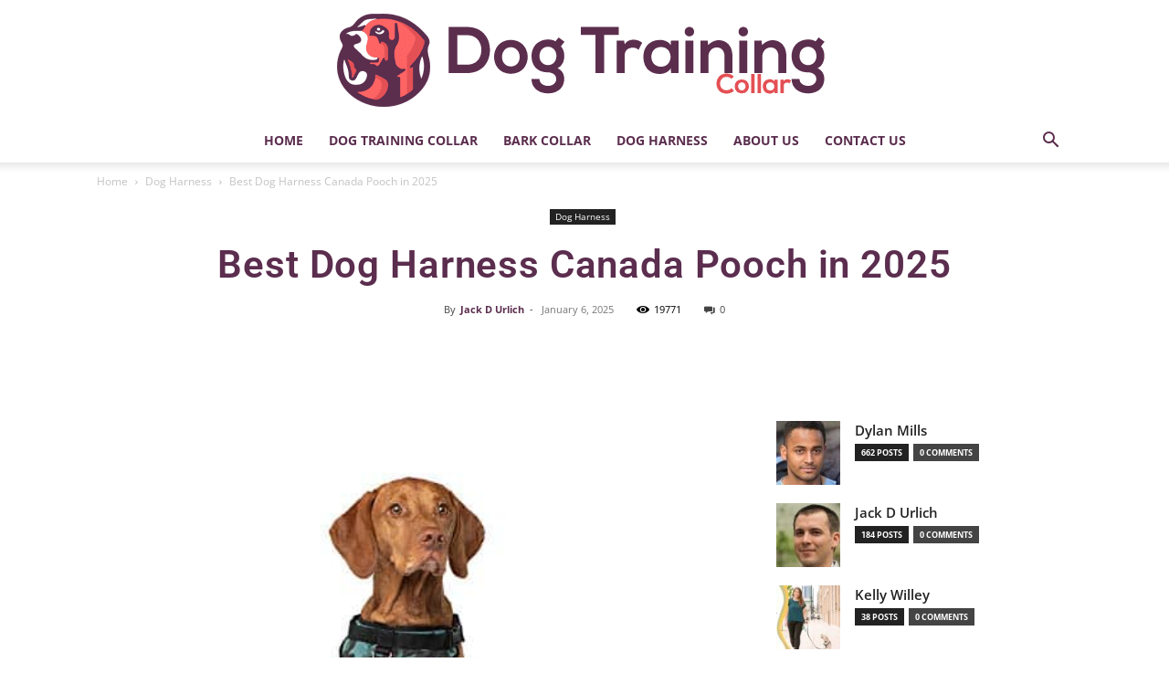

--- FILE ---
content_type: text/html; charset=UTF-8
request_url: https://mydogtrainingcollar.com/best-dog-harness-canada-pooch/
body_size: 59765
content:
<!doctype html >
<!--[if IE 8]>    <html class="ie8" lang="en"> <![endif]-->
<!--[if IE 9]>    <html class="ie9" lang="en"> <![endif]-->
<!--[if gt IE 8]><!--> <html lang="en-US" prefix="og: https://ogp.me/ns#"> <!--<![endif]-->
<head><meta charset="UTF-8" /><script>if(navigator.userAgent.match(/MSIE|Internet Explorer/i)||navigator.userAgent.match(/Trident\/7\..*?rv:11/i)){var href=document.location.href;if(!href.match(/[?&]nowprocket/)){if(href.indexOf("?")==-1){if(href.indexOf("#")==-1){document.location.href=href+"?nowprocket=1"}else{document.location.href=href.replace("#","?nowprocket=1#")}}else{if(href.indexOf("#")==-1){document.location.href=href+"&nowprocket=1"}else{document.location.href=href.replace("#","&nowprocket=1#")}}}}</script><script>(()=>{class RocketLazyLoadScripts{constructor(){this.v="2.0.4",this.userEvents=["keydown","keyup","mousedown","mouseup","mousemove","mouseover","mouseout","touchmove","touchstart","touchend","touchcancel","wheel","click","dblclick","input"],this.attributeEvents=["onblur","onclick","oncontextmenu","ondblclick","onfocus","onmousedown","onmouseenter","onmouseleave","onmousemove","onmouseout","onmouseover","onmouseup","onmousewheel","onscroll","onsubmit"]}async t(){this.i(),this.o(),/iP(ad|hone)/.test(navigator.userAgent)&&this.h(),this.u(),this.l(this),this.m(),this.k(this),this.p(this),this._(),await Promise.all([this.R(),this.L()]),this.lastBreath=Date.now(),this.S(this),this.P(),this.D(),this.O(),this.M(),await this.C(this.delayedScripts.normal),await this.C(this.delayedScripts.defer),await this.C(this.delayedScripts.async),await this.T(),await this.F(),await this.j(),await this.A(),window.dispatchEvent(new Event("rocket-allScriptsLoaded")),this.everythingLoaded=!0,this.lastTouchEnd&&await new Promise(t=>setTimeout(t,500-Date.now()+this.lastTouchEnd)),this.I(),this.H(),this.U(),this.W()}i(){this.CSPIssue=sessionStorage.getItem("rocketCSPIssue"),document.addEventListener("securitypolicyviolation",t=>{this.CSPIssue||"script-src-elem"!==t.violatedDirective||"data"!==t.blockedURI||(this.CSPIssue=!0,sessionStorage.setItem("rocketCSPIssue",!0))},{isRocket:!0})}o(){window.addEventListener("pageshow",t=>{this.persisted=t.persisted,this.realWindowLoadedFired=!0},{isRocket:!0}),window.addEventListener("pagehide",()=>{this.onFirstUserAction=null},{isRocket:!0})}h(){let t;function e(e){t=e}window.addEventListener("touchstart",e,{isRocket:!0}),window.addEventListener("touchend",function i(o){o.changedTouches[0]&&t.changedTouches[0]&&Math.abs(o.changedTouches[0].pageX-t.changedTouches[0].pageX)<10&&Math.abs(o.changedTouches[0].pageY-t.changedTouches[0].pageY)<10&&o.timeStamp-t.timeStamp<200&&(window.removeEventListener("touchstart",e,{isRocket:!0}),window.removeEventListener("touchend",i,{isRocket:!0}),"INPUT"===o.target.tagName&&"text"===o.target.type||(o.target.dispatchEvent(new TouchEvent("touchend",{target:o.target,bubbles:!0})),o.target.dispatchEvent(new MouseEvent("mouseover",{target:o.target,bubbles:!0})),o.target.dispatchEvent(new PointerEvent("click",{target:o.target,bubbles:!0,cancelable:!0,detail:1,clientX:o.changedTouches[0].clientX,clientY:o.changedTouches[0].clientY})),event.preventDefault()))},{isRocket:!0})}q(t){this.userActionTriggered||("mousemove"!==t.type||this.firstMousemoveIgnored?"keyup"===t.type||"mouseover"===t.type||"mouseout"===t.type||(this.userActionTriggered=!0,this.onFirstUserAction&&this.onFirstUserAction()):this.firstMousemoveIgnored=!0),"click"===t.type&&t.preventDefault(),t.stopPropagation(),t.stopImmediatePropagation(),"touchstart"===this.lastEvent&&"touchend"===t.type&&(this.lastTouchEnd=Date.now()),"click"===t.type&&(this.lastTouchEnd=0),this.lastEvent=t.type,t.composedPath&&t.composedPath()[0].getRootNode()instanceof ShadowRoot&&(t.rocketTarget=t.composedPath()[0]),this.savedUserEvents.push(t)}u(){this.savedUserEvents=[],this.userEventHandler=this.q.bind(this),this.userEvents.forEach(t=>window.addEventListener(t,this.userEventHandler,{passive:!1,isRocket:!0})),document.addEventListener("visibilitychange",this.userEventHandler,{isRocket:!0})}U(){this.userEvents.forEach(t=>window.removeEventListener(t,this.userEventHandler,{passive:!1,isRocket:!0})),document.removeEventListener("visibilitychange",this.userEventHandler,{isRocket:!0}),this.savedUserEvents.forEach(t=>{(t.rocketTarget||t.target).dispatchEvent(new window[t.constructor.name](t.type,t))})}m(){const t="return false",e=Array.from(this.attributeEvents,t=>"data-rocket-"+t),i="["+this.attributeEvents.join("],[")+"]",o="[data-rocket-"+this.attributeEvents.join("],[data-rocket-")+"]",s=(e,i,o)=>{o&&o!==t&&(e.setAttribute("data-rocket-"+i,o),e["rocket"+i]=new Function("event",o),e.setAttribute(i,t))};new MutationObserver(t=>{for(const n of t)"attributes"===n.type&&(n.attributeName.startsWith("data-rocket-")||this.everythingLoaded?n.attributeName.startsWith("data-rocket-")&&this.everythingLoaded&&this.N(n.target,n.attributeName.substring(12)):s(n.target,n.attributeName,n.target.getAttribute(n.attributeName))),"childList"===n.type&&n.addedNodes.forEach(t=>{if(t.nodeType===Node.ELEMENT_NODE)if(this.everythingLoaded)for(const i of[t,...t.querySelectorAll(o)])for(const t of i.getAttributeNames())e.includes(t)&&this.N(i,t.substring(12));else for(const e of[t,...t.querySelectorAll(i)])for(const t of e.getAttributeNames())this.attributeEvents.includes(t)&&s(e,t,e.getAttribute(t))})}).observe(document,{subtree:!0,childList:!0,attributeFilter:[...this.attributeEvents,...e]})}I(){this.attributeEvents.forEach(t=>{document.querySelectorAll("[data-rocket-"+t+"]").forEach(e=>{this.N(e,t)})})}N(t,e){const i=t.getAttribute("data-rocket-"+e);i&&(t.setAttribute(e,i),t.removeAttribute("data-rocket-"+e))}k(t){Object.defineProperty(HTMLElement.prototype,"onclick",{get(){return this.rocketonclick||null},set(e){this.rocketonclick=e,this.setAttribute(t.everythingLoaded?"onclick":"data-rocket-onclick","this.rocketonclick(event)")}})}S(t){function e(e,i){let o=e[i];e[i]=null,Object.defineProperty(e,i,{get:()=>o,set(s){t.everythingLoaded?o=s:e["rocket"+i]=o=s}})}e(document,"onreadystatechange"),e(window,"onload"),e(window,"onpageshow");try{Object.defineProperty(document,"readyState",{get:()=>t.rocketReadyState,set(e){t.rocketReadyState=e},configurable:!0}),document.readyState="loading"}catch(t){console.log("WPRocket DJE readyState conflict, bypassing")}}l(t){this.originalAddEventListener=EventTarget.prototype.addEventListener,this.originalRemoveEventListener=EventTarget.prototype.removeEventListener,this.savedEventListeners=[],EventTarget.prototype.addEventListener=function(e,i,o){o&&o.isRocket||!t.B(e,this)&&!t.userEvents.includes(e)||t.B(e,this)&&!t.userActionTriggered||e.startsWith("rocket-")||t.everythingLoaded?t.originalAddEventListener.call(this,e,i,o):(t.savedEventListeners.push({target:this,remove:!1,type:e,func:i,options:o}),"mouseenter"!==e&&"mouseleave"!==e||t.originalAddEventListener.call(this,e,t.savedUserEvents.push,o))},EventTarget.prototype.removeEventListener=function(e,i,o){o&&o.isRocket||!t.B(e,this)&&!t.userEvents.includes(e)||t.B(e,this)&&!t.userActionTriggered||e.startsWith("rocket-")||t.everythingLoaded?t.originalRemoveEventListener.call(this,e,i,o):t.savedEventListeners.push({target:this,remove:!0,type:e,func:i,options:o})}}J(t,e){this.savedEventListeners=this.savedEventListeners.filter(i=>{let o=i.type,s=i.target||window;return e!==o||t!==s||(this.B(o,s)&&(i.type="rocket-"+o),this.$(i),!1)})}H(){EventTarget.prototype.addEventListener=this.originalAddEventListener,EventTarget.prototype.removeEventListener=this.originalRemoveEventListener,this.savedEventListeners.forEach(t=>this.$(t))}$(t){t.remove?this.originalRemoveEventListener.call(t.target,t.type,t.func,t.options):this.originalAddEventListener.call(t.target,t.type,t.func,t.options)}p(t){let e;function i(e){return t.everythingLoaded?e:e.split(" ").map(t=>"load"===t||t.startsWith("load.")?"rocket-jquery-load":t).join(" ")}function o(o){function s(e){const s=o.fn[e];o.fn[e]=o.fn.init.prototype[e]=function(){return this[0]===window&&t.userActionTriggered&&("string"==typeof arguments[0]||arguments[0]instanceof String?arguments[0]=i(arguments[0]):"object"==typeof arguments[0]&&Object.keys(arguments[0]).forEach(t=>{const e=arguments[0][t];delete arguments[0][t],arguments[0][i(t)]=e})),s.apply(this,arguments),this}}if(o&&o.fn&&!t.allJQueries.includes(o)){const e={DOMContentLoaded:[],"rocket-DOMContentLoaded":[]};for(const t in e)document.addEventListener(t,()=>{e[t].forEach(t=>t())},{isRocket:!0});o.fn.ready=o.fn.init.prototype.ready=function(i){function s(){parseInt(o.fn.jquery)>2?setTimeout(()=>i.bind(document)(o)):i.bind(document)(o)}return"function"==typeof i&&(t.realDomReadyFired?!t.userActionTriggered||t.fauxDomReadyFired?s():e["rocket-DOMContentLoaded"].push(s):e.DOMContentLoaded.push(s)),o([])},s("on"),s("one"),s("off"),t.allJQueries.push(o)}e=o}t.allJQueries=[],o(window.jQuery),Object.defineProperty(window,"jQuery",{get:()=>e,set(t){o(t)}})}P(){const t=new Map;document.write=document.writeln=function(e){const i=document.currentScript,o=document.createRange(),s=i.parentElement;let n=t.get(i);void 0===n&&(n=i.nextSibling,t.set(i,n));const c=document.createDocumentFragment();o.setStart(c,0),c.appendChild(o.createContextualFragment(e)),s.insertBefore(c,n)}}async R(){return new Promise(t=>{this.userActionTriggered?t():this.onFirstUserAction=t})}async L(){return new Promise(t=>{document.addEventListener("DOMContentLoaded",()=>{this.realDomReadyFired=!0,t()},{isRocket:!0})})}async j(){return this.realWindowLoadedFired?Promise.resolve():new Promise(t=>{window.addEventListener("load",t,{isRocket:!0})})}M(){this.pendingScripts=[];this.scriptsMutationObserver=new MutationObserver(t=>{for(const e of t)e.addedNodes.forEach(t=>{"SCRIPT"!==t.tagName||t.noModule||t.isWPRocket||this.pendingScripts.push({script:t,promise:new Promise(e=>{const i=()=>{const i=this.pendingScripts.findIndex(e=>e.script===t);i>=0&&this.pendingScripts.splice(i,1),e()};t.addEventListener("load",i,{isRocket:!0}),t.addEventListener("error",i,{isRocket:!0}),setTimeout(i,1e3)})})})}),this.scriptsMutationObserver.observe(document,{childList:!0,subtree:!0})}async F(){await this.X(),this.pendingScripts.length?(await this.pendingScripts[0].promise,await this.F()):this.scriptsMutationObserver.disconnect()}D(){this.delayedScripts={normal:[],async:[],defer:[]},document.querySelectorAll("script[type$=rocketlazyloadscript]").forEach(t=>{t.hasAttribute("data-rocket-src")?t.hasAttribute("async")&&!1!==t.async?this.delayedScripts.async.push(t):t.hasAttribute("defer")&&!1!==t.defer||"module"===t.getAttribute("data-rocket-type")?this.delayedScripts.defer.push(t):this.delayedScripts.normal.push(t):this.delayedScripts.normal.push(t)})}async _(){await this.L();let t=[];document.querySelectorAll("script[type$=rocketlazyloadscript][data-rocket-src]").forEach(e=>{let i=e.getAttribute("data-rocket-src");if(i&&!i.startsWith("data:")){i.startsWith("//")&&(i=location.protocol+i);try{const o=new URL(i).origin;o!==location.origin&&t.push({src:o,crossOrigin:e.crossOrigin||"module"===e.getAttribute("data-rocket-type")})}catch(t){}}}),t=[...new Map(t.map(t=>[JSON.stringify(t),t])).values()],this.Y(t,"preconnect")}async G(t){if(await this.K(),!0!==t.noModule||!("noModule"in HTMLScriptElement.prototype))return new Promise(e=>{let i;function o(){(i||t).setAttribute("data-rocket-status","executed"),e()}try{if(navigator.userAgent.includes("Firefox/")||""===navigator.vendor||this.CSPIssue)i=document.createElement("script"),[...t.attributes].forEach(t=>{let e=t.nodeName;"type"!==e&&("data-rocket-type"===e&&(e="type"),"data-rocket-src"===e&&(e="src"),i.setAttribute(e,t.nodeValue))}),t.text&&(i.text=t.text),t.nonce&&(i.nonce=t.nonce),i.hasAttribute("src")?(i.addEventListener("load",o,{isRocket:!0}),i.addEventListener("error",()=>{i.setAttribute("data-rocket-status","failed-network"),e()},{isRocket:!0}),setTimeout(()=>{i.isConnected||e()},1)):(i.text=t.text,o()),i.isWPRocket=!0,t.parentNode.replaceChild(i,t);else{const i=t.getAttribute("data-rocket-type"),s=t.getAttribute("data-rocket-src");i?(t.type=i,t.removeAttribute("data-rocket-type")):t.removeAttribute("type"),t.addEventListener("load",o,{isRocket:!0}),t.addEventListener("error",i=>{this.CSPIssue&&i.target.src.startsWith("data:")?(console.log("WPRocket: CSP fallback activated"),t.removeAttribute("src"),this.G(t).then(e)):(t.setAttribute("data-rocket-status","failed-network"),e())},{isRocket:!0}),s?(t.fetchPriority="high",t.removeAttribute("data-rocket-src"),t.src=s):t.src="data:text/javascript;base64,"+window.btoa(unescape(encodeURIComponent(t.text)))}}catch(i){t.setAttribute("data-rocket-status","failed-transform"),e()}});t.setAttribute("data-rocket-status","skipped")}async C(t){const e=t.shift();return e?(e.isConnected&&await this.G(e),this.C(t)):Promise.resolve()}O(){this.Y([...this.delayedScripts.normal,...this.delayedScripts.defer,...this.delayedScripts.async],"preload")}Y(t,e){this.trash=this.trash||[];let i=!0;var o=document.createDocumentFragment();t.forEach(t=>{const s=t.getAttribute&&t.getAttribute("data-rocket-src")||t.src;if(s&&!s.startsWith("data:")){const n=document.createElement("link");n.href=s,n.rel=e,"preconnect"!==e&&(n.as="script",n.fetchPriority=i?"high":"low"),t.getAttribute&&"module"===t.getAttribute("data-rocket-type")&&(n.crossOrigin=!0),t.crossOrigin&&(n.crossOrigin=t.crossOrigin),t.integrity&&(n.integrity=t.integrity),t.nonce&&(n.nonce=t.nonce),o.appendChild(n),this.trash.push(n),i=!1}}),document.head.appendChild(o)}W(){this.trash.forEach(t=>t.remove())}async T(){try{document.readyState="interactive"}catch(t){}this.fauxDomReadyFired=!0;try{await this.K(),this.J(document,"readystatechange"),document.dispatchEvent(new Event("rocket-readystatechange")),await this.K(),document.rocketonreadystatechange&&document.rocketonreadystatechange(),await this.K(),this.J(document,"DOMContentLoaded"),document.dispatchEvent(new Event("rocket-DOMContentLoaded")),await this.K(),this.J(window,"DOMContentLoaded"),window.dispatchEvent(new Event("rocket-DOMContentLoaded"))}catch(t){console.error(t)}}async A(){try{document.readyState="complete"}catch(t){}try{await this.K(),this.J(document,"readystatechange"),document.dispatchEvent(new Event("rocket-readystatechange")),await this.K(),document.rocketonreadystatechange&&document.rocketonreadystatechange(),await this.K(),this.J(window,"load"),window.dispatchEvent(new Event("rocket-load")),await this.K(),window.rocketonload&&window.rocketonload(),await this.K(),this.allJQueries.forEach(t=>t(window).trigger("rocket-jquery-load")),await this.K(),this.J(window,"pageshow");const t=new Event("rocket-pageshow");t.persisted=this.persisted,window.dispatchEvent(t),await this.K(),window.rocketonpageshow&&window.rocketonpageshow({persisted:this.persisted})}catch(t){console.error(t)}}async K(){Date.now()-this.lastBreath>45&&(await this.X(),this.lastBreath=Date.now())}async X(){return document.hidden?new Promise(t=>setTimeout(t)):new Promise(t=>requestAnimationFrame(t))}B(t,e){return e===document&&"readystatechange"===t||(e===document&&"DOMContentLoaded"===t||(e===window&&"DOMContentLoaded"===t||(e===window&&"load"===t||e===window&&"pageshow"===t)))}static run(){(new RocketLazyLoadScripts).t()}}RocketLazyLoadScripts.run()})();</script>
    <title>Best Dog Harness Canada Pooch in 2025 | My Dog Training Collar</title>
<link data-wpr-hosted-gf-parameters="family=Raleway%3A400%2C300%2C700%7COpen%20Sans%3A400%2C600%2C700%2C300%7CRoboto%3A400%2C600%2C700%2C300&display=swap" href="https://mydogtrainingcollar.com/wp-content/cache/fonts/1/google-fonts/css/a/4/4/240e2900a05bcc567f55def96bda1.css" rel="stylesheet">
    
    <meta name="viewport" content="width=device-width, initial-scale=1.0">
    <link rel="pingback" href="https://mydogtrainingcollar.com/xmlrpc.php" />
    <link rel="icon" type="image/png" href="https://mydogtrainingcollar.com/wp-content/uploads/2019/03/cropped-Logo-300x300.png">            <script type="rocketlazyloadscript" data-rocket-src="https://www.google.com/recaptcha/api.js?render=6LeuOaMkAAAAADd-1ZwyskVJuBLLzz8qWf5hOTS5"></script>
   
<!-- Search Engine Optimization by Rank Math PRO - https://rankmath.com/ -->
<meta name="description" content="Look no further if you’re looking for the best dog harness Canada Pooch has in 2023!"/>
<meta name="robots" content="follow, index, max-snippet:-1, max-video-preview:-1, max-image-preview:large"/>
<link rel="canonical" href="https://mydogtrainingcollar.com/best-dog-harness-canada-pooch/" />
<meta property="og:locale" content="en_US" />
<meta property="og:type" content="article" />
<meta property="og:title" content="Best Dog Harness Canada Pooch in 2025 | My Dog Training Collar" />
<meta property="og:description" content="Look no further if you’re looking for the best dog harness Canada Pooch has in 2023!" />
<meta property="og:url" content="https://mydogtrainingcollar.com/best-dog-harness-canada-pooch/" />
<meta property="og:site_name" content="My Dog Training Collar | Electronic Harness" />
<meta property="article:publisher" content="https://www.facebook.com/mydogtrainingcollar/" />
<meta property="article:author" content="https://www.facebook.com/people/Jack-Ulrich/100005000236841/" />
<meta property="article:section" content="Dog Harness" />
<meta property="og:updated_time" content="2025-01-21T12:26:12+00:00" />
<meta property="og:image" content="https://mydogtrainingcollar.com/wp-content/uploads/2021/10/canada-pooch-everything-dog-harness-no-pull-adjustable-dog-walking-harness-camo.jpg" />
<meta property="og:image:secure_url" content="https://mydogtrainingcollar.com/wp-content/uploads/2021/10/canada-pooch-everything-dog-harness-no-pull-adjustable-dog-walking-harness-camo.jpg" />
<meta property="og:image:width" content="500" />
<meta property="og:image:height" content="500" />
<meta property="og:image:alt" content="canada pooch everything dog harness no pull adjustable dog walking harness camo" />
<meta property="og:image:type" content="image/jpeg" />
<meta property="article:published_time" content="2025-01-06T18:59:10+00:00" />
<meta property="article:modified_time" content="2025-01-21T12:26:12+00:00" />
<meta name="twitter:card" content="summary_large_image" />
<meta name="twitter:title" content="Best Dog Harness Canada Pooch in 2025 | My Dog Training Collar" />
<meta name="twitter:description" content="Look no further if you’re looking for the best dog harness Canada Pooch has in 2023!" />
<meta name="twitter:site" content="@mydogtraining_" />
<meta name="twitter:creator" content="@mydogtraining_" />
<meta name="twitter:image" content="https://mydogtrainingcollar.com/wp-content/uploads/2021/10/canada-pooch-everything-dog-harness-no-pull-adjustable-dog-walking-harness-camo.jpg" />
<meta name="twitter:label1" content="Written by" />
<meta name="twitter:data1" content="Jack D Urlich" />
<meta name="twitter:label2" content="Time to read" />
<meta name="twitter:data2" content="7 minutes" />
<script type="application/ld+json" class="rank-math-schema-pro">{"@context":"https://schema.org","@graph":[{"@type":"Place","@id":"https://mydogtrainingcollar.com/#place","geo":{"@type":"GeoCoordinates","latitude":"40.86463749168688","longitude":" -73.9898092048394"},"hasMap":"https://www.google.com/maps/search/?api=1&amp;query=40.86463749168688, -73.9898092048394","address":{"@type":"PostalAddress","streetAddress":"178 Leonia Ave","addressLocality":"Leonia","addressRegion":"NJ","postalCode":"07605","addressCountry":"US"}},{"@type":"Organization","@id":"https://mydogtrainingcollar.com/#organization","name":"My Dog Training Collar","url":"https://mydogtrainingcollar.com","sameAs":["https://www.facebook.com/mydogtrainingcollar/","https://twitter.com/mydogtraining_","https://www.linkedin.com/company/mydogtrainingcollar/","https://www.instagram.com/mydogtrainingcollar/","https://www.pinterest.com/mydogtrainingcollar/","https://www.tiktok.com/@mydogtrainingcollar?lang=en","https://www.youtube.com/@mydogtrainingcollar"],"email":"info@mydogtrainingcollar.com","address":{"@type":"PostalAddress","streetAddress":"178 Leonia Ave","addressLocality":"Leonia","addressRegion":"NJ","postalCode":"07605","addressCountry":"US"},"logo":{"@type":"ImageObject","@id":"https://mydogtrainingcollar.com/#logo","url":"https://mydogtrainingcollar.com/wp-content/uploads/2019/03/logo-mini.png","contentUrl":"https://mydogtrainingcollar.com/wp-content/uploads/2019/03/logo-mini.png","caption":"My Dog Training Collar | Electronic Harness","inLanguage":"en-US","width":"548","height":"104"},"contactPoint":[{"@type":"ContactPoint","telephone":"+1 201 482 3702","contactType":"customer support"}],"description":"Welcome to My Dog Training Collar, your go-to resource for everything related to dog training collars! Whether you\u2019re a new dog owner trying to instill good behavior in your pup or an experienced handler looking for the latest training tools, I\u2019m here to help you find the best solutions for your needs.","legalName":"My Dog Training Collar","foundingDate":"15/12/2020","numberOfEmployees":{"@type":"QuantitativeValue","value":"2"},"location":{"@id":"https://mydogtrainingcollar.com/#place"}},{"@type":"WebSite","@id":"https://mydogtrainingcollar.com/#website","url":"https://mydogtrainingcollar.com","name":"My Dog Training Collar | Electronic Harness","publisher":{"@id":"https://mydogtrainingcollar.com/#organization"},"inLanguage":"en-US"},{"@type":"ImageObject","@id":"https://mydogtrainingcollar.com/wp-content/uploads/2021/10/canada-pooch-everything-dog-harness-no-pull-adjustable-dog-walking-harness-camo.jpg","url":"https://mydogtrainingcollar.com/wp-content/uploads/2021/10/canada-pooch-everything-dog-harness-no-pull-adjustable-dog-walking-harness-camo.jpg","width":"500","height":"500","caption":"canada pooch everything dog harness no pull adjustable dog walking harness camo","inLanguage":"en-US"},{"@type":"BreadcrumbList","@id":"https://mydogtrainingcollar.com/best-dog-harness-canada-pooch/#breadcrumb","itemListElement":[{"@type":"ListItem","position":"1","item":{"@id":"https://mydogtrainingcollar.com","name":"Home"}},{"@type":"ListItem","position":"2","item":{"@id":"https://mydogtrainingcollar.com/best-dog-harness-canada-pooch/","name":"Best Dog Harness Canada Pooch in 2025"}}]},{"@type":"WebPage","@id":"https://mydogtrainingcollar.com/best-dog-harness-canada-pooch/#webpage","url":"https://mydogtrainingcollar.com/best-dog-harness-canada-pooch/","name":"Best Dog Harness Canada Pooch in 2025 | My Dog Training Collar","datePublished":"2025-01-06T18:59:10+00:00","dateModified":"2025-01-21T12:26:12+00:00","isPartOf":{"@id":"https://mydogtrainingcollar.com/#website"},"primaryImageOfPage":{"@id":"https://mydogtrainingcollar.com/wp-content/uploads/2021/10/canada-pooch-everything-dog-harness-no-pull-adjustable-dog-walking-harness-camo.jpg"},"inLanguage":"en-US","breadcrumb":{"@id":"https://mydogtrainingcollar.com/best-dog-harness-canada-pooch/#breadcrumb"}},{"@type":"Person","@id":"https://mydogtrainingcollar.com/author/jack-d/","name":"Jack D Urlich","description":"Hi, I'm Jack D Urlich, a dog blogger and passionate advocate for positive dog training techniques. With several prizes and awards under my belt, I am dedicated to helping dog owners create a harmonious and well-behaved canine companion. My journey into the world of dog training began years ago when I adopted my first dog and experienced the transformative power of training techniques based on positive reinforcement. Since then, I have diligently studied and practiced various methods to enhance my knowledge and expertise in the field. Throughout my career, I have had the privilege of working with a diverse range of dogs and their owners, addressing issues such as leash pulling, aggression, separation anxiety, and more. These experiences have provided me with a deep understanding of the challenges faced by dog owners, and have allowed me to develop effective strategies to overcome them. I believe that effective dog training is not only about teaching commands, but also about building a strong bond between owners and their four-legged companions. My goal is to empower dog owners with the knowledge and skills necessary to create a positive and trusting relationship with their furry friends. In addition to my work as a blogger, I am also a certified dog trainer, having completed specialized courses and workshops taught by renowned experts in the field. This ensures that the advice and tips I provide on my website, MyDogTrainingCollar.com, are based on proven scientific principles and industry best practices. I invite you to explore my website for a wealth of dog training tips, resources, and articles written with the intention of helping you and your dog thrive. Whether you're dealing with behavioral challenges, looking to improve obedience, or simply seeking to deepen the bond with your four-legged friend, I'm here to support and guide you every step of the way. I'm the author of several books on the subject and the founder of My Dog Training Collar I'm excited to be part of your dog training journey and look forward to sharing my knowledge with you. Together, we can create a loving and well-behaved furry companion that brings joy to your life.","url":"https://mydogtrainingcollar.com/author/jack-d/","image":{"@type":"ImageObject","@id":"https://mydogtrainingcollar.com/wp-content/uploads/2023/02/cropped-Jack-D-Urlich-96x96.jpg","url":"https://mydogtrainingcollar.com/wp-content/uploads/2023/02/cropped-Jack-D-Urlich-96x96.jpg","caption":"Jack D Urlich","inLanguage":"en-US"},"sameAs":["https://www.facebook.com/people/Jack-Ulrich/100005000236841/","https://www.instagram.com/jackulrich22/?hl=en"],"worksFor":{"@id":"https://mydogtrainingcollar.com/#organization"}},{"@type":"BlogPosting","headline":"Best Dog Harness Canada Pooch in 2025 | My Dog Training Collar","keywords":"Dog Harness Canada Pooch","datePublished":"2025-01-06T18:59:10+00:00","dateModified":"2025-01-21T12:26:12+00:00","author":{"@id":"https://mydogtrainingcollar.com/author/jack-d/","name":"Jack D Urlich"},"publisher":{"@id":"https://mydogtrainingcollar.com/#organization"},"description":"Look no further if you\u2019re looking for the best dog harness Canada Pooch has in 2023!","name":"Best Dog Harness Canada Pooch in 2025 | My Dog Training Collar","@id":"https://mydogtrainingcollar.com/best-dog-harness-canada-pooch/#richSnippet","isPartOf":{"@id":"https://mydogtrainingcollar.com/best-dog-harness-canada-pooch/#webpage"},"image":{"@id":"https://mydogtrainingcollar.com/wp-content/uploads/2021/10/canada-pooch-everything-dog-harness-no-pull-adjustable-dog-walking-harness-camo.jpg"},"inLanguage":"en-US","mainEntityOfPage":{"@id":"https://mydogtrainingcollar.com/best-dog-harness-canada-pooch/#webpage"}}]}</script>
<!-- /Rank Math WordPress SEO plugin -->

<link rel='dns-prefetch' href='//www.googletagmanager.com' />
<link rel='dns-prefetch' href='//fonts.googleapis.com' />
<link href='https://fonts.gstatic.com' crossorigin rel='preconnect' />
<link rel="alternate" type="application/rss+xml" title="My Dog Training Collar | Electronic Training Collar | Harness &raquo; Feed" href="https://mydogtrainingcollar.com/feed/" />
<link rel="alternate" type="application/rss+xml" title="My Dog Training Collar | Electronic Training Collar | Harness &raquo; Comments Feed" href="https://mydogtrainingcollar.com/comments/feed/" />
<link rel="alternate" title="oEmbed (JSON)" type="application/json+oembed" href="https://mydogtrainingcollar.com/wp-json/oembed/1.0/embed?url=https%3A%2F%2Fmydogtrainingcollar.com%2Fbest-dog-harness-canada-pooch%2F" />
<link rel="alternate" title="oEmbed (XML)" type="text/xml+oembed" href="https://mydogtrainingcollar.com/wp-json/oembed/1.0/embed?url=https%3A%2F%2Fmydogtrainingcollar.com%2Fbest-dog-harness-canada-pooch%2F&#038;format=xml" />
<style id='wp-img-auto-sizes-contain-inline-css' type='text/css'>
img:is([sizes=auto i],[sizes^="auto," i]){contain-intrinsic-size:3000px 1500px}
/*# sourceURL=wp-img-auto-sizes-contain-inline-css */
</style>
<style id='wp-emoji-styles-inline-css' type='text/css'>

	img.wp-smiley, img.emoji {
		display: inline !important;
		border: none !important;
		box-shadow: none !important;
		height: 1em !important;
		width: 1em !important;
		margin: 0 0.07em !important;
		vertical-align: -0.1em !important;
		background: none !important;
		padding: 0 !important;
	}
/*# sourceURL=wp-emoji-styles-inline-css */
</style>
<style id='wp-block-library-inline-css' type='text/css'>
:root{--wp-block-synced-color:#7a00df;--wp-block-synced-color--rgb:122,0,223;--wp-bound-block-color:var(--wp-block-synced-color);--wp-editor-canvas-background:#ddd;--wp-admin-theme-color:#007cba;--wp-admin-theme-color--rgb:0,124,186;--wp-admin-theme-color-darker-10:#006ba1;--wp-admin-theme-color-darker-10--rgb:0,107,160.5;--wp-admin-theme-color-darker-20:#005a87;--wp-admin-theme-color-darker-20--rgb:0,90,135;--wp-admin-border-width-focus:2px}@media (min-resolution:192dpi){:root{--wp-admin-border-width-focus:1.5px}}.wp-element-button{cursor:pointer}:root .has-very-light-gray-background-color{background-color:#eee}:root .has-very-dark-gray-background-color{background-color:#313131}:root .has-very-light-gray-color{color:#eee}:root .has-very-dark-gray-color{color:#313131}:root .has-vivid-green-cyan-to-vivid-cyan-blue-gradient-background{background:linear-gradient(135deg,#00d084,#0693e3)}:root .has-purple-crush-gradient-background{background:linear-gradient(135deg,#34e2e4,#4721fb 50%,#ab1dfe)}:root .has-hazy-dawn-gradient-background{background:linear-gradient(135deg,#faaca8,#dad0ec)}:root .has-subdued-olive-gradient-background{background:linear-gradient(135deg,#fafae1,#67a671)}:root .has-atomic-cream-gradient-background{background:linear-gradient(135deg,#fdd79a,#004a59)}:root .has-nightshade-gradient-background{background:linear-gradient(135deg,#330968,#31cdcf)}:root .has-midnight-gradient-background{background:linear-gradient(135deg,#020381,#2874fc)}:root{--wp--preset--font-size--normal:16px;--wp--preset--font-size--huge:42px}.has-regular-font-size{font-size:1em}.has-larger-font-size{font-size:2.625em}.has-normal-font-size{font-size:var(--wp--preset--font-size--normal)}.has-huge-font-size{font-size:var(--wp--preset--font-size--huge)}.has-text-align-center{text-align:center}.has-text-align-left{text-align:left}.has-text-align-right{text-align:right}.has-fit-text{white-space:nowrap!important}#end-resizable-editor-section{display:none}.aligncenter{clear:both}.items-justified-left{justify-content:flex-start}.items-justified-center{justify-content:center}.items-justified-right{justify-content:flex-end}.items-justified-space-between{justify-content:space-between}.screen-reader-text{border:0;clip-path:inset(50%);height:1px;margin:-1px;overflow:hidden;padding:0;position:absolute;width:1px;word-wrap:normal!important}.screen-reader-text:focus{background-color:#ddd;clip-path:none;color:#444;display:block;font-size:1em;height:auto;left:5px;line-height:normal;padding:15px 23px 14px;text-decoration:none;top:5px;width:auto;z-index:100000}html :where(.has-border-color){border-style:solid}html :where([style*=border-top-color]){border-top-style:solid}html :where([style*=border-right-color]){border-right-style:solid}html :where([style*=border-bottom-color]){border-bottom-style:solid}html :where([style*=border-left-color]){border-left-style:solid}html :where([style*=border-width]){border-style:solid}html :where([style*=border-top-width]){border-top-style:solid}html :where([style*=border-right-width]){border-right-style:solid}html :where([style*=border-bottom-width]){border-bottom-style:solid}html :where([style*=border-left-width]){border-left-style:solid}html :where(img[class*=wp-image-]){height:auto;max-width:100%}:where(figure){margin:0 0 1em}html :where(.is-position-sticky){--wp-admin--admin-bar--position-offset:var(--wp-admin--admin-bar--height,0px)}@media screen and (max-width:600px){html :where(.is-position-sticky){--wp-admin--admin-bar--position-offset:0px}}

/*# sourceURL=wp-block-library-inline-css */
</style><link data-minify="1" rel='stylesheet' id='wc-blocks-style-css' href='https://mydogtrainingcollar.com/wp-content/cache/min/1/wp-content/plugins/woocommerce/assets/client/blocks/wc-blocks.css?ver=1764833095' type='text/css' media='all' />
<style id='global-styles-inline-css' type='text/css'>
:root{--wp--preset--aspect-ratio--square: 1;--wp--preset--aspect-ratio--4-3: 4/3;--wp--preset--aspect-ratio--3-4: 3/4;--wp--preset--aspect-ratio--3-2: 3/2;--wp--preset--aspect-ratio--2-3: 2/3;--wp--preset--aspect-ratio--16-9: 16/9;--wp--preset--aspect-ratio--9-16: 9/16;--wp--preset--color--black: #000000;--wp--preset--color--cyan-bluish-gray: #abb8c3;--wp--preset--color--white: #ffffff;--wp--preset--color--pale-pink: #f78da7;--wp--preset--color--vivid-red: #cf2e2e;--wp--preset--color--luminous-vivid-orange: #ff6900;--wp--preset--color--luminous-vivid-amber: #fcb900;--wp--preset--color--light-green-cyan: #7bdcb5;--wp--preset--color--vivid-green-cyan: #00d084;--wp--preset--color--pale-cyan-blue: #8ed1fc;--wp--preset--color--vivid-cyan-blue: #0693e3;--wp--preset--color--vivid-purple: #9b51e0;--wp--preset--gradient--vivid-cyan-blue-to-vivid-purple: linear-gradient(135deg,rgb(6,147,227) 0%,rgb(155,81,224) 100%);--wp--preset--gradient--light-green-cyan-to-vivid-green-cyan: linear-gradient(135deg,rgb(122,220,180) 0%,rgb(0,208,130) 100%);--wp--preset--gradient--luminous-vivid-amber-to-luminous-vivid-orange: linear-gradient(135deg,rgb(252,185,0) 0%,rgb(255,105,0) 100%);--wp--preset--gradient--luminous-vivid-orange-to-vivid-red: linear-gradient(135deg,rgb(255,105,0) 0%,rgb(207,46,46) 100%);--wp--preset--gradient--very-light-gray-to-cyan-bluish-gray: linear-gradient(135deg,rgb(238,238,238) 0%,rgb(169,184,195) 100%);--wp--preset--gradient--cool-to-warm-spectrum: linear-gradient(135deg,rgb(74,234,220) 0%,rgb(151,120,209) 20%,rgb(207,42,186) 40%,rgb(238,44,130) 60%,rgb(251,105,98) 80%,rgb(254,248,76) 100%);--wp--preset--gradient--blush-light-purple: linear-gradient(135deg,rgb(255,206,236) 0%,rgb(152,150,240) 100%);--wp--preset--gradient--blush-bordeaux: linear-gradient(135deg,rgb(254,205,165) 0%,rgb(254,45,45) 50%,rgb(107,0,62) 100%);--wp--preset--gradient--luminous-dusk: linear-gradient(135deg,rgb(255,203,112) 0%,rgb(199,81,192) 50%,rgb(65,88,208) 100%);--wp--preset--gradient--pale-ocean: linear-gradient(135deg,rgb(255,245,203) 0%,rgb(182,227,212) 50%,rgb(51,167,181) 100%);--wp--preset--gradient--electric-grass: linear-gradient(135deg,rgb(202,248,128) 0%,rgb(113,206,126) 100%);--wp--preset--gradient--midnight: linear-gradient(135deg,rgb(2,3,129) 0%,rgb(40,116,252) 100%);--wp--preset--font-size--small: 11px;--wp--preset--font-size--medium: 20px;--wp--preset--font-size--large: 32px;--wp--preset--font-size--x-large: 42px;--wp--preset--font-size--regular: 15px;--wp--preset--font-size--larger: 50px;--wp--preset--spacing--20: 0.44rem;--wp--preset--spacing--30: 0.67rem;--wp--preset--spacing--40: 1rem;--wp--preset--spacing--50: 1.5rem;--wp--preset--spacing--60: 2.25rem;--wp--preset--spacing--70: 3.38rem;--wp--preset--spacing--80: 5.06rem;--wp--preset--shadow--natural: 6px 6px 9px rgba(0, 0, 0, 0.2);--wp--preset--shadow--deep: 12px 12px 50px rgba(0, 0, 0, 0.4);--wp--preset--shadow--sharp: 6px 6px 0px rgba(0, 0, 0, 0.2);--wp--preset--shadow--outlined: 6px 6px 0px -3px rgb(255, 255, 255), 6px 6px rgb(0, 0, 0);--wp--preset--shadow--crisp: 6px 6px 0px rgb(0, 0, 0);}:where(.is-layout-flex){gap: 0.5em;}:where(.is-layout-grid){gap: 0.5em;}body .is-layout-flex{display: flex;}.is-layout-flex{flex-wrap: wrap;align-items: center;}.is-layout-flex > :is(*, div){margin: 0;}body .is-layout-grid{display: grid;}.is-layout-grid > :is(*, div){margin: 0;}:where(.wp-block-columns.is-layout-flex){gap: 2em;}:where(.wp-block-columns.is-layout-grid){gap: 2em;}:where(.wp-block-post-template.is-layout-flex){gap: 1.25em;}:where(.wp-block-post-template.is-layout-grid){gap: 1.25em;}.has-black-color{color: var(--wp--preset--color--black) !important;}.has-cyan-bluish-gray-color{color: var(--wp--preset--color--cyan-bluish-gray) !important;}.has-white-color{color: var(--wp--preset--color--white) !important;}.has-pale-pink-color{color: var(--wp--preset--color--pale-pink) !important;}.has-vivid-red-color{color: var(--wp--preset--color--vivid-red) !important;}.has-luminous-vivid-orange-color{color: var(--wp--preset--color--luminous-vivid-orange) !important;}.has-luminous-vivid-amber-color{color: var(--wp--preset--color--luminous-vivid-amber) !important;}.has-light-green-cyan-color{color: var(--wp--preset--color--light-green-cyan) !important;}.has-vivid-green-cyan-color{color: var(--wp--preset--color--vivid-green-cyan) !important;}.has-pale-cyan-blue-color{color: var(--wp--preset--color--pale-cyan-blue) !important;}.has-vivid-cyan-blue-color{color: var(--wp--preset--color--vivid-cyan-blue) !important;}.has-vivid-purple-color{color: var(--wp--preset--color--vivid-purple) !important;}.has-black-background-color{background-color: var(--wp--preset--color--black) !important;}.has-cyan-bluish-gray-background-color{background-color: var(--wp--preset--color--cyan-bluish-gray) !important;}.has-white-background-color{background-color: var(--wp--preset--color--white) !important;}.has-pale-pink-background-color{background-color: var(--wp--preset--color--pale-pink) !important;}.has-vivid-red-background-color{background-color: var(--wp--preset--color--vivid-red) !important;}.has-luminous-vivid-orange-background-color{background-color: var(--wp--preset--color--luminous-vivid-orange) !important;}.has-luminous-vivid-amber-background-color{background-color: var(--wp--preset--color--luminous-vivid-amber) !important;}.has-light-green-cyan-background-color{background-color: var(--wp--preset--color--light-green-cyan) !important;}.has-vivid-green-cyan-background-color{background-color: var(--wp--preset--color--vivid-green-cyan) !important;}.has-pale-cyan-blue-background-color{background-color: var(--wp--preset--color--pale-cyan-blue) !important;}.has-vivid-cyan-blue-background-color{background-color: var(--wp--preset--color--vivid-cyan-blue) !important;}.has-vivid-purple-background-color{background-color: var(--wp--preset--color--vivid-purple) !important;}.has-black-border-color{border-color: var(--wp--preset--color--black) !important;}.has-cyan-bluish-gray-border-color{border-color: var(--wp--preset--color--cyan-bluish-gray) !important;}.has-white-border-color{border-color: var(--wp--preset--color--white) !important;}.has-pale-pink-border-color{border-color: var(--wp--preset--color--pale-pink) !important;}.has-vivid-red-border-color{border-color: var(--wp--preset--color--vivid-red) !important;}.has-luminous-vivid-orange-border-color{border-color: var(--wp--preset--color--luminous-vivid-orange) !important;}.has-luminous-vivid-amber-border-color{border-color: var(--wp--preset--color--luminous-vivid-amber) !important;}.has-light-green-cyan-border-color{border-color: var(--wp--preset--color--light-green-cyan) !important;}.has-vivid-green-cyan-border-color{border-color: var(--wp--preset--color--vivid-green-cyan) !important;}.has-pale-cyan-blue-border-color{border-color: var(--wp--preset--color--pale-cyan-blue) !important;}.has-vivid-cyan-blue-border-color{border-color: var(--wp--preset--color--vivid-cyan-blue) !important;}.has-vivid-purple-border-color{border-color: var(--wp--preset--color--vivid-purple) !important;}.has-vivid-cyan-blue-to-vivid-purple-gradient-background{background: var(--wp--preset--gradient--vivid-cyan-blue-to-vivid-purple) !important;}.has-light-green-cyan-to-vivid-green-cyan-gradient-background{background: var(--wp--preset--gradient--light-green-cyan-to-vivid-green-cyan) !important;}.has-luminous-vivid-amber-to-luminous-vivid-orange-gradient-background{background: var(--wp--preset--gradient--luminous-vivid-amber-to-luminous-vivid-orange) !important;}.has-luminous-vivid-orange-to-vivid-red-gradient-background{background: var(--wp--preset--gradient--luminous-vivid-orange-to-vivid-red) !important;}.has-very-light-gray-to-cyan-bluish-gray-gradient-background{background: var(--wp--preset--gradient--very-light-gray-to-cyan-bluish-gray) !important;}.has-cool-to-warm-spectrum-gradient-background{background: var(--wp--preset--gradient--cool-to-warm-spectrum) !important;}.has-blush-light-purple-gradient-background{background: var(--wp--preset--gradient--blush-light-purple) !important;}.has-blush-bordeaux-gradient-background{background: var(--wp--preset--gradient--blush-bordeaux) !important;}.has-luminous-dusk-gradient-background{background: var(--wp--preset--gradient--luminous-dusk) !important;}.has-pale-ocean-gradient-background{background: var(--wp--preset--gradient--pale-ocean) !important;}.has-electric-grass-gradient-background{background: var(--wp--preset--gradient--electric-grass) !important;}.has-midnight-gradient-background{background: var(--wp--preset--gradient--midnight) !important;}.has-small-font-size{font-size: var(--wp--preset--font-size--small) !important;}.has-medium-font-size{font-size: var(--wp--preset--font-size--medium) !important;}.has-large-font-size{font-size: var(--wp--preset--font-size--large) !important;}.has-x-large-font-size{font-size: var(--wp--preset--font-size--x-large) !important;}
/*# sourceURL=global-styles-inline-css */
</style>

<style id='classic-theme-styles-inline-css' type='text/css'>
/*! This file is auto-generated */
.wp-block-button__link{color:#fff;background-color:#32373c;border-radius:9999px;box-shadow:none;text-decoration:none;padding:calc(.667em + 2px) calc(1.333em + 2px);font-size:1.125em}.wp-block-file__button{background:#32373c;color:#fff;text-decoration:none}
/*# sourceURL=/wp-includes/css/classic-themes.min.css */
</style>
<link data-minify="1" rel='stylesheet' id='dynamic-product-embeds-css-css' href='https://mydogtrainingcollar.com/wp-content/cache/min/1/wp-content/plugins/aiwisemind-helper/assets/styles/front-end.css?ver=1764833095' type='text/css' media='all' />
<link rel='stylesheet' id='cookie-notice-front-css' href='https://mydogtrainingcollar.com/wp-content/plugins/cookie-notice/css/front.min.css?ver=2.5.11' type='text/css' media='all' />
<link data-minify="1" rel='stylesheet' id='woocommerce-layout-css' href='https://mydogtrainingcollar.com/wp-content/cache/min/1/wp-content/plugins/woocommerce/assets/css/woocommerce-layout.css?ver=1764833095' type='text/css' media='all' />
<link data-minify="1" rel='stylesheet' id='woocommerce-smallscreen-css' href='https://mydogtrainingcollar.com/wp-content/cache/min/1/wp-content/plugins/woocommerce/assets/css/woocommerce-smallscreen.css?ver=1764833095' type='text/css' media='only screen and (max-width: 768px)' />
<link data-minify="1" rel='stylesheet' id='woocommerce-general-css' href='https://mydogtrainingcollar.com/wp-content/cache/background-css/1/mydogtrainingcollar.com/wp-content/cache/min/1/wp-content/plugins/woocommerce/assets/css/woocommerce.css?ver=1764833095&wpr_t=1769327440' type='text/css' media='all' />
<style id='woocommerce-inline-inline-css' type='text/css'>
.woocommerce form .form-row .required { visibility: visible; }
/*# sourceURL=woocommerce-inline-inline-css */
</style>
<link rel='stylesheet' id='ez-toc-css' href='https://mydogtrainingcollar.com/wp-content/plugins/easy-table-of-contents/assets/css/screen.min.css?ver=2.0.80' type='text/css' media='all' />
<style id='ez-toc-inline-css' type='text/css'>
div#ez-toc-container .ez-toc-title {font-size: 120%;}div#ez-toc-container .ez-toc-title {font-weight: 500;}div#ez-toc-container ul li , div#ez-toc-container ul li a {font-size: 95%;}div#ez-toc-container ul li , div#ez-toc-container ul li a {font-weight: 500;}div#ez-toc-container nav ul ul li {font-size: 90%;}.ez-toc-box-title {font-weight: bold; margin-bottom: 10px; text-align: center; text-transform: uppercase; letter-spacing: 1px; color: #666; padding-bottom: 5px;position:absolute;top:-4%;left:5%;background-color: inherit;transition: top 0.3s ease;}.ez-toc-box-title.toc-closed {top:-25%;}
.ez-toc-container-direction {direction: ltr;}.ez-toc-counter ul{counter-reset: item ;}.ez-toc-counter nav ul li a::before {content: counters(item, '.', decimal) '. ';display: inline-block;counter-increment: item;flex-grow: 0;flex-shrink: 0;margin-right: .2em; float: left; }.ez-toc-widget-direction {direction: ltr;}.ez-toc-widget-container ul{counter-reset: item ;}.ez-toc-widget-container nav ul li a::before {content: counters(item, '.', decimal) '. ';display: inline-block;counter-increment: item;flex-grow: 0;flex-shrink: 0;margin-right: .2em; float: left; }
/*# sourceURL=ez-toc-inline-css */
</style>
<link data-minify="1" rel='stylesheet' id='td-plugin-multi-purpose-css' href='https://mydogtrainingcollar.com/wp-content/cache/min/1/wp-content/plugins/td-composer/td-multi-purpose/style.css?ver=1764833095' type='text/css' media='all' />

<link data-minify="1" rel='stylesheet' id='td-theme-css' href='https://mydogtrainingcollar.com/wp-content/cache/min/1/wp-content/themes/Newspaper/style.css?ver=1764833095' type='text/css' media='all' />
<style id='td-theme-inline-css' type='text/css'>@media (max-width:767px){.td-header-desktop-wrap{display:none}}@media (min-width:767px){.td-header-mobile-wrap{display:none}}</style>
<link data-minify="1" rel='stylesheet' id='td-theme-woo-css' href='https://mydogtrainingcollar.com/wp-content/cache/min/1/wp-content/themes/Newspaper/style-woocommerce.css?ver=1764833095' type='text/css' media='all' />
<link data-minify="1" rel='stylesheet' id='td-legacy-framework-front-style-css' href='https://mydogtrainingcollar.com/wp-content/cache/background-css/1/mydogtrainingcollar.com/wp-content/cache/min/1/wp-content/plugins/td-composer/legacy/Newspaper/assets/css/td_legacy_main.css?ver=1764833095&wpr_t=1769327440' type='text/css' media='all' />
<link data-minify="1" rel='stylesheet' id='td-legacy-framework-woo-style-css' href='https://mydogtrainingcollar.com/wp-content/cache/min/1/wp-content/plugins/td-composer/legacy/Newspaper/assets/css/td_legacy_woocommerce.css?ver=1764833095' type='text/css' media='all' />
<link data-minify="1" rel='stylesheet' id='td-standard-pack-framework-front-style-css' href='https://mydogtrainingcollar.com/wp-content/cache/background-css/1/mydogtrainingcollar.com/wp-content/cache/min/1/wp-content/plugins/td-standard-pack/Newspaper/assets/css/td_standard_pack_main.css?ver=1764833095&wpr_t=1769327440' type='text/css' media='all' />
<link data-minify="1" rel='stylesheet' id='tdb_style_cloud_templates_front-css' href='https://mydogtrainingcollar.com/wp-content/cache/min/1/wp-content/plugins/td-cloud-library/assets/css/tdb_main.css?ver=1764833095' type='text/css' media='all' />
<style id='rocket-lazyload-inline-css' type='text/css'>
.rll-youtube-player{position:relative;padding-bottom:56.23%;height:0;overflow:hidden;max-width:100%;}.rll-youtube-player:focus-within{outline: 2px solid currentColor;outline-offset: 5px;}.rll-youtube-player iframe{position:absolute;top:0;left:0;width:100%;height:100%;z-index:100;background:0 0}.rll-youtube-player img{bottom:0;display:block;left:0;margin:auto;max-width:100%;width:100%;position:absolute;right:0;top:0;border:none;height:auto;-webkit-transition:.4s all;-moz-transition:.4s all;transition:.4s all}.rll-youtube-player img:hover{-webkit-filter:brightness(75%)}.rll-youtube-player .play{height:100%;width:100%;left:0;top:0;position:absolute;background:var(--wpr-bg-b2376134-a48c-4978-88ee-26b02e68ce2b) no-repeat center;background-color: transparent !important;cursor:pointer;border:none;}
/*# sourceURL=rocket-lazyload-inline-css */
</style>
<script type="rocketlazyloadscript" data-rocket-type="text/javascript" data-rocket-src="https://mydogtrainingcollar.com/wp-includes/js/jquery/jquery.min.js?ver=3.7.1" id="jquery-core-js" data-rocket-defer defer></script>
<script type="rocketlazyloadscript" data-rocket-type="text/javascript" data-rocket-src="https://mydogtrainingcollar.com/wp-includes/js/jquery/jquery-migrate.min.js?ver=3.4.1" id="jquery-migrate-js" data-rocket-defer defer></script>
<script type="text/javascript" id="cegg-price-alert-js-extra">
/* <![CDATA[ */
var ceggPriceAlert = {"ajaxurl":"https://mydogtrainingcollar.com/wp-admin/admin-ajax.php","nonce":"4a522c49fe"};
//# sourceURL=cegg-price-alert-js-extra
/* ]]> */
</script>
<script type="rocketlazyloadscript" data-minify="1" data-rocket-type="text/javascript" data-rocket-src="https://mydogtrainingcollar.com/wp-content/cache/min/1/wp-content/plugins/content-egg/res/js/price_alert.js?ver=1764833095" id="cegg-price-alert-js" data-rocket-defer defer></script>
<script type="rocketlazyloadscript" data-rocket-type="text/javascript" id="cookie-notice-front-js-before">
/* <![CDATA[ */
var cnArgs = {"ajaxUrl":"https:\/\/mydogtrainingcollar.com\/wp-admin\/admin-ajax.php","nonce":"db10b2fc3c","hideEffect":"fade","position":"bottom","onScroll":false,"onScrollOffset":100,"onClick":false,"cookieName":"cookie_notice_accepted","cookieTime":2592000,"cookieTimeRejected":2592000,"globalCookie":false,"redirection":false,"cache":true,"revokeCookies":false,"revokeCookiesOpt":"automatic"};

//# sourceURL=cookie-notice-front-js-before
/* ]]> */
</script>
<script type="rocketlazyloadscript" data-rocket-type="text/javascript" data-rocket-src="https://mydogtrainingcollar.com/wp-content/plugins/cookie-notice/js/front.min.js?ver=2.5.11" id="cookie-notice-front-js" data-rocket-defer defer></script>
<script type="rocketlazyloadscript" data-rocket-type="text/javascript" data-rocket-src="https://mydogtrainingcollar.com/wp-content/plugins/woocommerce/assets/js/jquery-blockui/jquery.blockUI.min.js?ver=2.7.0-wc.10.4.3" id="wc-jquery-blockui-js" data-wp-strategy="defer" data-rocket-defer defer></script>
<script type="text/javascript" id="wc-add-to-cart-js-extra">
/* <![CDATA[ */
var wc_add_to_cart_params = {"ajax_url":"/wp-admin/admin-ajax.php","wc_ajax_url":"/?wc-ajax=%%endpoint%%","i18n_view_cart":"View cart","cart_url":"https://mydogtrainingcollar.com/cart/","is_cart":"","cart_redirect_after_add":"no"};
//# sourceURL=wc-add-to-cart-js-extra
/* ]]> */
</script>
<script type="rocketlazyloadscript" data-rocket-type="text/javascript" data-rocket-src="https://mydogtrainingcollar.com/wp-content/plugins/woocommerce/assets/js/frontend/add-to-cart.min.js?ver=10.4.3" id="wc-add-to-cart-js" defer="defer" data-wp-strategy="defer"></script>
<script type="rocketlazyloadscript" data-rocket-type="text/javascript" data-rocket-src="https://mydogtrainingcollar.com/wp-content/plugins/woocommerce/assets/js/js-cookie/js.cookie.min.js?ver=2.1.4-wc.10.4.3" id="wc-js-cookie-js" data-wp-strategy="defer" data-rocket-defer defer></script>

<!-- Google tag (gtag.js) snippet added by Site Kit -->
<!-- Google Analytics snippet added by Site Kit -->
<script type="rocketlazyloadscript" data-rocket-type="text/javascript" data-rocket-src="https://www.googletagmanager.com/gtag/js?id=GT-M69D8PG" id="google_gtagjs-js" async></script>
<script type="rocketlazyloadscript" data-rocket-type="text/javascript" id="google_gtagjs-js-after">
/* <![CDATA[ */
window.dataLayer = window.dataLayer || [];function gtag(){dataLayer.push(arguments);}
gtag("set","linker",{"domains":["mydogtrainingcollar.com"]});
gtag("js", new Date());
gtag("set", "developer_id.dZTNiMT", true);
gtag("config", "GT-M69D8PG");
 window._googlesitekit = window._googlesitekit || {}; window._googlesitekit.throttledEvents = []; window._googlesitekit.gtagEvent = (name, data) => { var key = JSON.stringify( { name, data } ); if ( !! window._googlesitekit.throttledEvents[ key ] ) { return; } window._googlesitekit.throttledEvents[ key ] = true; setTimeout( () => { delete window._googlesitekit.throttledEvents[ key ]; }, 5 ); gtag( "event", name, { ...data, event_source: "site-kit" } ); }; 
//# sourceURL=google_gtagjs-js-after
/* ]]> */
</script>
<link rel="https://api.w.org/" href="https://mydogtrainingcollar.com/wp-json/" /><link rel="alternate" title="JSON" type="application/json" href="https://mydogtrainingcollar.com/wp-json/wp/v2/posts/3295" /><link rel="EditURI" type="application/rsd+xml" title="RSD" href="https://mydogtrainingcollar.com/xmlrpc.php?rsd" />

<link rel='shortlink' href='https://mydogtrainingcollar.com/?p=3295' />
<meta name="generator" content="Site Kit by Google 1.170.0" />    <script type="rocketlazyloadscript">
        window.tdb_global_vars = {"wpRestUrl":"https:\/\/mydogtrainingcollar.com\/wp-json\/","permalinkStructure":"\/%postname%\/"};
        window.tdb_p_autoload_vars = {"isAjax":false,"isAdminBarShowing":false,"autoloadStatus":"on","origPostEditUrl":null};
    </script>
    
    <style id="tdb-global-colors">:root{--accent-color:#fff}</style>

    
		<noscript><style>.woocommerce-product-gallery{ opacity: 1 !important; }</style></noscript>
	
<!-- JS generated by theme -->

<script type="rocketlazyloadscript" data-rocket-type="text/javascript" id="td-generated-header-js">
    
    

	    var tdBlocksArray = []; //here we store all the items for the current page

	    // td_block class - each ajax block uses a object of this class for requests
	    function tdBlock() {
		    this.id = '';
		    this.block_type = 1; //block type id (1-234 etc)
		    this.atts = '';
		    this.td_column_number = '';
		    this.td_current_page = 1; //
		    this.post_count = 0; //from wp
		    this.found_posts = 0; //from wp
		    this.max_num_pages = 0; //from wp
		    this.td_filter_value = ''; //current live filter value
		    this.is_ajax_running = false;
		    this.td_user_action = ''; // load more or infinite loader (used by the animation)
		    this.header_color = '';
		    this.ajax_pagination_infinite_stop = ''; //show load more at page x
	    }

        // td_js_generator - mini detector
        ( function () {
            var htmlTag = document.getElementsByTagName("html")[0];

	        if ( navigator.userAgent.indexOf("MSIE 10.0") > -1 ) {
                htmlTag.className += ' ie10';
            }

            if ( !!navigator.userAgent.match(/Trident.*rv\:11\./) ) {
                htmlTag.className += ' ie11';
            }

	        if ( navigator.userAgent.indexOf("Edge") > -1 ) {
                htmlTag.className += ' ieEdge';
            }

            if ( /(iPad|iPhone|iPod)/g.test(navigator.userAgent) ) {
                htmlTag.className += ' td-md-is-ios';
            }

            var user_agent = navigator.userAgent.toLowerCase();
            if ( user_agent.indexOf("android") > -1 ) {
                htmlTag.className += ' td-md-is-android';
            }

            if ( -1 !== navigator.userAgent.indexOf('Mac OS X')  ) {
                htmlTag.className += ' td-md-is-os-x';
            }

            if ( /chrom(e|ium)/.test(navigator.userAgent.toLowerCase()) ) {
               htmlTag.className += ' td-md-is-chrome';
            }

            if ( -1 !== navigator.userAgent.indexOf('Firefox') ) {
                htmlTag.className += ' td-md-is-firefox';
            }

            if ( -1 !== navigator.userAgent.indexOf('Safari') && -1 === navigator.userAgent.indexOf('Chrome') ) {
                htmlTag.className += ' td-md-is-safari';
            }

            if( -1 !== navigator.userAgent.indexOf('IEMobile') ){
                htmlTag.className += ' td-md-is-iemobile';
            }

        })();

        var tdLocalCache = {};

        ( function () {
            "use strict";

            tdLocalCache = {
                data: {},
                remove: function (resource_id) {
                    delete tdLocalCache.data[resource_id];
                },
                exist: function (resource_id) {
                    return tdLocalCache.data.hasOwnProperty(resource_id) && tdLocalCache.data[resource_id] !== null;
                },
                get: function (resource_id) {
                    return tdLocalCache.data[resource_id];
                },
                set: function (resource_id, cachedData) {
                    tdLocalCache.remove(resource_id);
                    tdLocalCache.data[resource_id] = cachedData;
                }
            };
        })();

    
    
var td_viewport_interval_list=[{"limitBottom":767,"sidebarWidth":228},{"limitBottom":1018,"sidebarWidth":300},{"limitBottom":1140,"sidebarWidth":324}];
var tds_general_modal_image="yes";
var tdc_is_installed="yes";
var tdc_domain_active=false;
var td_ajax_url="https:\/\/mydogtrainingcollar.com\/wp-admin\/admin-ajax.php?td_theme_name=Newspaper&v=12.7.3";
var td_get_template_directory_uri="https:\/\/mydogtrainingcollar.com\/wp-content\/plugins\/td-composer\/legacy\/common";
var tds_snap_menu="snap";
var tds_logo_on_sticky="";
var tds_header_style="10";
var td_please_wait="Please wait...";
var td_email_user_pass_incorrect="User or password incorrect!";
var td_email_user_incorrect="Email or username incorrect!";
var td_email_incorrect="Email incorrect!";
var td_user_incorrect="Username incorrect!";
var td_email_user_empty="Email or username empty!";
var td_pass_empty="Pass empty!";
var td_pass_pattern_incorrect="Invalid Pass Pattern!";
var td_retype_pass_incorrect="Retyped Pass incorrect!";
var tds_more_articles_on_post_enable="";
var tds_more_articles_on_post_time_to_wait="";
var tds_more_articles_on_post_pages_distance_from_top=0;
var tds_captcha="show";
var tds_theme_color_site_wide="#5b2d4e";
var tds_smart_sidebar="enabled";
var tdThemeName="Newspaper";
var tdThemeNameWl="Newspaper";
var td_magnific_popup_translation_tPrev="Previous (Left arrow key)";
var td_magnific_popup_translation_tNext="Next (Right arrow key)";
var td_magnific_popup_translation_tCounter="%curr% of %total%";
var td_magnific_popup_translation_ajax_tError="The content from %url% could not be loaded.";
var td_magnific_popup_translation_image_tError="The image #%curr% could not be loaded.";
var tdBlockNonce="9b8c918cc0";
var tdMobileMenu="enabled";
var tdMobileSearch="enabled";
var tdDateNamesI18n={"month_names":["January","February","March","April","May","June","July","August","September","October","November","December"],"month_names_short":["Jan","Feb","Mar","Apr","May","Jun","Jul","Aug","Sep","Oct","Nov","Dec"],"day_names":["Sunday","Monday","Tuesday","Wednesday","Thursday","Friday","Saturday"],"day_names_short":["Sun","Mon","Tue","Wed","Thu","Fri","Sat"]};
var tdb_modal_confirm="Save";
var tdb_modal_cancel="Cancel";
var tdb_modal_confirm_alt="Yes";
var tdb_modal_cancel_alt="No";
var td_deploy_mode="deploy";
var td_ad_background_click_link="";
var td_ad_background_click_target="";
</script>


<!-- Header style compiled by theme -->

<style>.td-mobile-content .td-mobile-main-menu>li>a{text-transform:lowercase}.td-mobile-content .sub-menu a{font-weight:600;text-transform:lowercase}#td-mobile-nav,#td-mobile-nav .wpb_button,.td-search-wrap-mob{font-family:Raleway}:root{--td_theme_color:#5b2d4e;--td_slider_text:rgba(91,45,78,0.7);--td_header_color:#5b2d4e;--td_mobile_gradient_one_mob:rgba(0,0,0,0.5);--td_mobile_gradient_two_mob:rgba(0,0,0,0.6)}.td-header-style-12 .td-header-menu-wrap-full,.td-header-style-12 .td-affix,.td-grid-style-1.td-hover-1 .td-big-grid-post:hover .td-post-category,.td-grid-style-5.td-hover-1 .td-big-grid-post:hover .td-post-category,.td_category_template_3 .td-current-sub-category,.td_category_template_8 .td-category-header .td-category a.td-current-sub-category,.td_category_template_4 .td-category-siblings .td-category a:hover,.td_block_big_grid_9.td-grid-style-1 .td-post-category,.td_block_big_grid_9.td-grid-style-5 .td-post-category,.td-grid-style-6.td-hover-1 .td-module-thumb:after,.tdm-menu-active-style5 .td-header-menu-wrap .sf-menu>.current-menu-item>a,.tdm-menu-active-style5 .td-header-menu-wrap .sf-menu>.current-menu-ancestor>a,.tdm-menu-active-style5 .td-header-menu-wrap .sf-menu>.current-category-ancestor>a,.tdm-menu-active-style5 .td-header-menu-wrap .sf-menu>li>a:hover,.tdm-menu-active-style5 .td-header-menu-wrap .sf-menu>.sfHover>a{background-color:#5b2d4e}.td_mega_menu_sub_cats .cur-sub-cat,.td-mega-span h3 a:hover,.td_mod_mega_menu:hover .entry-title a,.header-search-wrap .result-msg a:hover,.td-header-top-menu .td-drop-down-search .td_module_wrap:hover .entry-title a,.td-header-top-menu .td-icon-search:hover,.td-header-wrap .result-msg a:hover,.top-header-menu li a:hover,.top-header-menu .current-menu-item>a,.top-header-menu .current-menu-ancestor>a,.top-header-menu .current-category-ancestor>a,.td-social-icon-wrap>a:hover,.td-header-sp-top-widget .td-social-icon-wrap a:hover,.td_mod_related_posts:hover h3>a,.td-post-template-11 .td-related-title .td-related-left:hover,.td-post-template-11 .td-related-title .td-related-right:hover,.td-post-template-11 .td-related-title .td-cur-simple-item,.td-post-template-11 .td_block_related_posts .td-next-prev-wrap a:hover,.td-category-header .td-pulldown-category-filter-link:hover,.td-category-siblings .td-subcat-dropdown a:hover,.td-category-siblings .td-subcat-dropdown a.td-current-sub-category,.footer-text-wrap .footer-email-wrap a,.footer-social-wrap a:hover,.td_module_17 .td-read-more a:hover,.td_module_18 .td-read-more a:hover,.td_module_19 .td-post-author-name a:hover,.td-pulldown-syle-2 .td-subcat-dropdown:hover .td-subcat-more span,.td-pulldown-syle-2 .td-subcat-dropdown:hover .td-subcat-more i,.td-pulldown-syle-3 .td-subcat-dropdown:hover .td-subcat-more span,.td-pulldown-syle-3 .td-subcat-dropdown:hover .td-subcat-more i,.tdm-menu-active-style3 .tdm-header.td-header-wrap .sf-menu>.current-category-ancestor>a,.tdm-menu-active-style3 .tdm-header.td-header-wrap .sf-menu>.current-menu-ancestor>a,.tdm-menu-active-style3 .tdm-header.td-header-wrap .sf-menu>.current-menu-item>a,.tdm-menu-active-style3 .tdm-header.td-header-wrap .sf-menu>.sfHover>a,.tdm-menu-active-style3 .tdm-header.td-header-wrap .sf-menu>li>a:hover{color:#5b2d4e}.td-mega-menu-page .wpb_content_element ul li a:hover,.td-theme-wrap .td-aj-search-results .td_module_wrap:hover .entry-title a,.td-theme-wrap .header-search-wrap .result-msg a:hover{color:#5b2d4e!important}.td_category_template_8 .td-category-header .td-category a.td-current-sub-category,.td_category_template_4 .td-category-siblings .td-category a:hover,.tdm-menu-active-style4 .tdm-header .sf-menu>.current-menu-item>a,.tdm-menu-active-style4 .tdm-header .sf-menu>.current-menu-ancestor>a,.tdm-menu-active-style4 .tdm-header .sf-menu>.current-category-ancestor>a,.tdm-menu-active-style4 .tdm-header .sf-menu>li>a:hover,.tdm-menu-active-style4 .tdm-header .sf-menu>.sfHover>a{border-color:#5b2d4e}.td-header-wrap .td-header-top-menu-full,.td-header-wrap .top-header-menu .sub-menu,.tdm-header-style-1.td-header-wrap .td-header-top-menu-full,.tdm-header-style-1.td-header-wrap .top-header-menu .sub-menu,.tdm-header-style-2.td-header-wrap .td-header-top-menu-full,.tdm-header-style-2.td-header-wrap .top-header-menu .sub-menu,.tdm-header-style-3.td-header-wrap .td-header-top-menu-full,.tdm-header-style-3.td-header-wrap .top-header-menu .sub-menu{background-color:#5b2d4e}.td-header-style-8 .td-header-top-menu-full{background-color:transparent}.td-header-style-8 .td-header-top-menu-full .td-header-top-menu{background-color:#5b2d4e;padding-left:15px;padding-right:15px}.td-header-wrap .td-header-top-menu-full .td-header-top-menu,.td-header-wrap .td-header-top-menu-full{border-bottom:none}.td-header-top-menu,.td-header-top-menu a,.td-header-wrap .td-header-top-menu-full .td-header-top-menu,.td-header-wrap .td-header-top-menu-full a,.td-header-style-8 .td-header-top-menu,.td-header-style-8 .td-header-top-menu a,.td-header-top-menu .td-drop-down-search .entry-title a{color:#ffffff}.td-header-wrap .td-header-menu-wrap .sf-menu>li>a,.td-header-wrap .td-header-menu-social .td-social-icon-wrap a,.td-header-style-4 .td-header-menu-social .td-social-icon-wrap i,.td-header-style-5 .td-header-menu-social .td-social-icon-wrap i,.td-header-style-6 .td-header-menu-social .td-social-icon-wrap i,.td-header-style-12 .td-header-menu-social .td-social-icon-wrap i,.td-header-wrap .header-search-wrap #td-header-search-button .td-icon-search{color:#5b2d4e}.td-header-wrap .td-header-menu-social+.td-search-wrapper #td-header-search-button:before{background-color:#5b2d4e}.td-theme-wrap .td-mega-span h3 a{color:#fc6564}.td-theme-wrap .td-mega-menu .td-next-prev-wrap a{color:#eaeaea}.td-theme-wrap .td-mega-menu .td-next-prev-wrap a{border-color:#eaeaea}.td-theme-wrap .td_mega_menu_sub_cats{background-color:#f2fcf6}@media (min-width:1141px){.td_stretch_content .td_block_mega_menu:before{background-color:#f2fcf6}}.td-theme-wrap .td_mega_menu_sub_cats a{color:#fc6564}.td-theme-wrap .sf-menu .td_mega_menu_sub_cats .cur-sub-cat,.td-theme-wrap .td-mega-menu ul{border-color:#f2fcf6}.td-theme-wrap .td_mega_menu_sub_cats:after{background-color:#f2fcf6}.td-theme-wrap .td_mod_mega_menu:hover .entry-title a,.td-theme-wrap .sf-menu .td_mega_menu_sub_cats .cur-sub-cat{color:#5b2d4e}.td-theme-wrap .sf-menu .td-mega-menu .td-post-category:hover,.td-theme-wrap .td-mega-menu .td-next-prev-wrap a:hover{background-color:#5b2d4e}.td-theme-wrap .td-mega-menu .td-next-prev-wrap a:hover{border-color:#5b2d4e}.td-theme-wrap .td-aj-search-results .td-module-title a,.td-theme-wrap #td-header-search,.td-theme-wrap .header-search-wrap .result-msg a{color:#fc6564}.td-theme-wrap .td-aj-search-results .td-post-date{color:#cccccc}.td-theme-wrap .td-aj-search-results .td_module_wrap:hover .entry-title a,.td-theme-wrap .header-search-wrap .result-msg a:hover{color:#4db2ec}.td-theme-wrap .header-search-wrap .td-drop-down-search .btn{background-color:#fc6564}.td-theme-wrap .header-search-wrap .td-drop-down-search .btn:hover,.td-theme-wrap .td-aj-search-results .td_module_wrap:hover .entry-title a,.td-theme-wrap .header-search-wrap .result-msg a:hover{color:#ffffff!important}.td-theme-wrap .sf-menu .td-normal-menu .td-menu-item>a:hover,.td-theme-wrap .sf-menu .td-normal-menu .sfHover>a,.td-theme-wrap .sf-menu .td-normal-menu .current-menu-ancestor>a,.td-theme-wrap .sf-menu .td-normal-menu .current-category-ancestor>a,.td-theme-wrap .sf-menu .td-normal-menu .current-menu-item>a{color:#5b2d4e}.post .td-post-header .entry-title{color:#5b2d4e}.td_module_15 .entry-title a{color:#5b2d4e}.td-module-meta-info .td-post-author-name a{color:#5b2d4e}.td-post-content,.td-post-content p{color:#232323}.post blockquote p,.page blockquote p{color:#5b2d4e}.post .td_quote_box,.page .td_quote_box{border-color:#5b2d4e}.td_module_mx2 .td-module-title{font-family:Raleway;font-weight:600;text-transform:lowercase}.td-mobile-content .td-mobile-main-menu>li>a{text-transform:lowercase}.td-mobile-content .sub-menu a{font-weight:600;text-transform:lowercase}#td-mobile-nav,#td-mobile-nav .wpb_button,.td-search-wrap-mob{font-family:Raleway}:root{--td_theme_color:#5b2d4e;--td_slider_text:rgba(91,45,78,0.7);--td_header_color:#5b2d4e;--td_mobile_gradient_one_mob:rgba(0,0,0,0.5);--td_mobile_gradient_two_mob:rgba(0,0,0,0.6)}.td-header-style-12 .td-header-menu-wrap-full,.td-header-style-12 .td-affix,.td-grid-style-1.td-hover-1 .td-big-grid-post:hover .td-post-category,.td-grid-style-5.td-hover-1 .td-big-grid-post:hover .td-post-category,.td_category_template_3 .td-current-sub-category,.td_category_template_8 .td-category-header .td-category a.td-current-sub-category,.td_category_template_4 .td-category-siblings .td-category a:hover,.td_block_big_grid_9.td-grid-style-1 .td-post-category,.td_block_big_grid_9.td-grid-style-5 .td-post-category,.td-grid-style-6.td-hover-1 .td-module-thumb:after,.tdm-menu-active-style5 .td-header-menu-wrap .sf-menu>.current-menu-item>a,.tdm-menu-active-style5 .td-header-menu-wrap .sf-menu>.current-menu-ancestor>a,.tdm-menu-active-style5 .td-header-menu-wrap .sf-menu>.current-category-ancestor>a,.tdm-menu-active-style5 .td-header-menu-wrap .sf-menu>li>a:hover,.tdm-menu-active-style5 .td-header-menu-wrap .sf-menu>.sfHover>a{background-color:#5b2d4e}.td_mega_menu_sub_cats .cur-sub-cat,.td-mega-span h3 a:hover,.td_mod_mega_menu:hover .entry-title a,.header-search-wrap .result-msg a:hover,.td-header-top-menu .td-drop-down-search .td_module_wrap:hover .entry-title a,.td-header-top-menu .td-icon-search:hover,.td-header-wrap .result-msg a:hover,.top-header-menu li a:hover,.top-header-menu .current-menu-item>a,.top-header-menu .current-menu-ancestor>a,.top-header-menu .current-category-ancestor>a,.td-social-icon-wrap>a:hover,.td-header-sp-top-widget .td-social-icon-wrap a:hover,.td_mod_related_posts:hover h3>a,.td-post-template-11 .td-related-title .td-related-left:hover,.td-post-template-11 .td-related-title .td-related-right:hover,.td-post-template-11 .td-related-title .td-cur-simple-item,.td-post-template-11 .td_block_related_posts .td-next-prev-wrap a:hover,.td-category-header .td-pulldown-category-filter-link:hover,.td-category-siblings .td-subcat-dropdown a:hover,.td-category-siblings .td-subcat-dropdown a.td-current-sub-category,.footer-text-wrap .footer-email-wrap a,.footer-social-wrap a:hover,.td_module_17 .td-read-more a:hover,.td_module_18 .td-read-more a:hover,.td_module_19 .td-post-author-name a:hover,.td-pulldown-syle-2 .td-subcat-dropdown:hover .td-subcat-more span,.td-pulldown-syle-2 .td-subcat-dropdown:hover .td-subcat-more i,.td-pulldown-syle-3 .td-subcat-dropdown:hover .td-subcat-more span,.td-pulldown-syle-3 .td-subcat-dropdown:hover .td-subcat-more i,.tdm-menu-active-style3 .tdm-header.td-header-wrap .sf-menu>.current-category-ancestor>a,.tdm-menu-active-style3 .tdm-header.td-header-wrap .sf-menu>.current-menu-ancestor>a,.tdm-menu-active-style3 .tdm-header.td-header-wrap .sf-menu>.current-menu-item>a,.tdm-menu-active-style3 .tdm-header.td-header-wrap .sf-menu>.sfHover>a,.tdm-menu-active-style3 .tdm-header.td-header-wrap .sf-menu>li>a:hover{color:#5b2d4e}.td-mega-menu-page .wpb_content_element ul li a:hover,.td-theme-wrap .td-aj-search-results .td_module_wrap:hover .entry-title a,.td-theme-wrap .header-search-wrap .result-msg a:hover{color:#5b2d4e!important}.td_category_template_8 .td-category-header .td-category a.td-current-sub-category,.td_category_template_4 .td-category-siblings .td-category a:hover,.tdm-menu-active-style4 .tdm-header .sf-menu>.current-menu-item>a,.tdm-menu-active-style4 .tdm-header .sf-menu>.current-menu-ancestor>a,.tdm-menu-active-style4 .tdm-header .sf-menu>.current-category-ancestor>a,.tdm-menu-active-style4 .tdm-header .sf-menu>li>a:hover,.tdm-menu-active-style4 .tdm-header .sf-menu>.sfHover>a{border-color:#5b2d4e}.td-header-wrap .td-header-top-menu-full,.td-header-wrap .top-header-menu .sub-menu,.tdm-header-style-1.td-header-wrap .td-header-top-menu-full,.tdm-header-style-1.td-header-wrap .top-header-menu .sub-menu,.tdm-header-style-2.td-header-wrap .td-header-top-menu-full,.tdm-header-style-2.td-header-wrap .top-header-menu .sub-menu,.tdm-header-style-3.td-header-wrap .td-header-top-menu-full,.tdm-header-style-3.td-header-wrap .top-header-menu .sub-menu{background-color:#5b2d4e}.td-header-style-8 .td-header-top-menu-full{background-color:transparent}.td-header-style-8 .td-header-top-menu-full .td-header-top-menu{background-color:#5b2d4e;padding-left:15px;padding-right:15px}.td-header-wrap .td-header-top-menu-full .td-header-top-menu,.td-header-wrap .td-header-top-menu-full{border-bottom:none}.td-header-top-menu,.td-header-top-menu a,.td-header-wrap .td-header-top-menu-full .td-header-top-menu,.td-header-wrap .td-header-top-menu-full a,.td-header-style-8 .td-header-top-menu,.td-header-style-8 .td-header-top-menu a,.td-header-top-menu .td-drop-down-search .entry-title a{color:#ffffff}.td-header-wrap .td-header-menu-wrap .sf-menu>li>a,.td-header-wrap .td-header-menu-social .td-social-icon-wrap a,.td-header-style-4 .td-header-menu-social .td-social-icon-wrap i,.td-header-style-5 .td-header-menu-social .td-social-icon-wrap i,.td-header-style-6 .td-header-menu-social .td-social-icon-wrap i,.td-header-style-12 .td-header-menu-social .td-social-icon-wrap i,.td-header-wrap .header-search-wrap #td-header-search-button .td-icon-search{color:#5b2d4e}.td-header-wrap .td-header-menu-social+.td-search-wrapper #td-header-search-button:before{background-color:#5b2d4e}.td-theme-wrap .td-mega-span h3 a{color:#fc6564}.td-theme-wrap .td-mega-menu .td-next-prev-wrap a{color:#eaeaea}.td-theme-wrap .td-mega-menu .td-next-prev-wrap a{border-color:#eaeaea}.td-theme-wrap .td_mega_menu_sub_cats{background-color:#f2fcf6}@media (min-width:1141px){.td_stretch_content .td_block_mega_menu:before{background-color:#f2fcf6}}.td-theme-wrap .td_mega_menu_sub_cats a{color:#fc6564}.td-theme-wrap .sf-menu .td_mega_menu_sub_cats .cur-sub-cat,.td-theme-wrap .td-mega-menu ul{border-color:#f2fcf6}.td-theme-wrap .td_mega_menu_sub_cats:after{background-color:#f2fcf6}.td-theme-wrap .td_mod_mega_menu:hover .entry-title a,.td-theme-wrap .sf-menu .td_mega_menu_sub_cats .cur-sub-cat{color:#5b2d4e}.td-theme-wrap .sf-menu .td-mega-menu .td-post-category:hover,.td-theme-wrap .td-mega-menu .td-next-prev-wrap a:hover{background-color:#5b2d4e}.td-theme-wrap .td-mega-menu .td-next-prev-wrap a:hover{border-color:#5b2d4e}.td-theme-wrap .td-aj-search-results .td-module-title a,.td-theme-wrap #td-header-search,.td-theme-wrap .header-search-wrap .result-msg a{color:#fc6564}.td-theme-wrap .td-aj-search-results .td-post-date{color:#cccccc}.td-theme-wrap .td-aj-search-results .td_module_wrap:hover .entry-title a,.td-theme-wrap .header-search-wrap .result-msg a:hover{color:#4db2ec}.td-theme-wrap .header-search-wrap .td-drop-down-search .btn{background-color:#fc6564}.td-theme-wrap .header-search-wrap .td-drop-down-search .btn:hover,.td-theme-wrap .td-aj-search-results .td_module_wrap:hover .entry-title a,.td-theme-wrap .header-search-wrap .result-msg a:hover{color:#ffffff!important}.td-theme-wrap .sf-menu .td-normal-menu .td-menu-item>a:hover,.td-theme-wrap .sf-menu .td-normal-menu .sfHover>a,.td-theme-wrap .sf-menu .td-normal-menu .current-menu-ancestor>a,.td-theme-wrap .sf-menu .td-normal-menu .current-category-ancestor>a,.td-theme-wrap .sf-menu .td-normal-menu .current-menu-item>a{color:#5b2d4e}.post .td-post-header .entry-title{color:#5b2d4e}.td_module_15 .entry-title a{color:#5b2d4e}.td-module-meta-info .td-post-author-name a{color:#5b2d4e}.td-post-content,.td-post-content p{color:#232323}.post blockquote p,.page blockquote p{color:#5b2d4e}.post .td_quote_box,.page .td_quote_box{border-color:#5b2d4e}.td_module_mx2 .td-module-title{font-family:Raleway;font-weight:600;text-transform:lowercase}</style>

<!-- Google tag (gtag.js) -->
<script type="rocketlazyloadscript" async data-rocket-src="https://www.googletagmanager.com/gtag/js?id=G-BXRX31M4D4"></script>
<script type="rocketlazyloadscript">
  window.dataLayer = window.dataLayer || [];
  function gtag(){dataLayer.push(arguments);}
  gtag('js', new Date());

  gtag('config', 'G-BXRX31M4D4');
</script>



<script type="application/ld+json">
    {
        "@context": "https://schema.org",
        "@type": "BreadcrumbList",
        "itemListElement": [
            {
                "@type": "ListItem",
                "position": 1,
                "item": {
                    "@type": "WebSite",
                    "@id": "https://mydogtrainingcollar.com/",
                    "name": "Home"
                }
            },
            {
                "@type": "ListItem",
                "position": 2,
                    "item": {
                    "@type": "WebPage",
                    "@id": "https://mydogtrainingcollar.com/dog-harness/",
                    "name": "Dog Harness"
                }
            }
            ,{
                "@type": "ListItem",
                "position": 3,
                    "item": {
                    "@type": "WebPage",
                    "@id": "https://mydogtrainingcollar.com/best-dog-harness-canada-pooch/",
                    "name": "Best Dog Harness Canada Pooch in 2025"                                
                }
            }    
        ]
    }
</script>
<link rel="icon" href="https://mydogtrainingcollar.com/wp-content/uploads/2019/03/cropped-Logo-150x150.png" sizes="32x32" />
<link rel="icon" href="https://mydogtrainingcollar.com/wp-content/uploads/2019/03/cropped-Logo-300x300.png" sizes="192x192" />
<link rel="apple-touch-icon" href="https://mydogtrainingcollar.com/wp-content/uploads/2019/03/cropped-Logo-300x300.png" />
<meta name="msapplication-TileImage" content="https://mydogtrainingcollar.com/wp-content/uploads/2019/03/cropped-Logo-300x300.png" />

<!-- Button style compiled by theme -->

<style>.tdm-btn-style1{background-color:#5b2d4e}.tdm-btn-style2:before{border-color:#5b2d4e}.tdm-btn-style2{color:#5b2d4e}.tdm-btn-style3{-webkit-box-shadow:0 2px 16px #5b2d4e;-moz-box-shadow:0 2px 16px #5b2d4e;box-shadow:0 2px 16px #5b2d4e}.tdm-btn-style3:hover{-webkit-box-shadow:0 4px 26px #5b2d4e;-moz-box-shadow:0 4px 26px #5b2d4e;box-shadow:0 4px 26px #5b2d4e}</style>

	<style id="tdw-css-placeholder"></style><noscript><style id="rocket-lazyload-nojs-css">.rll-youtube-player, [data-lazy-src]{display:none !important;}</style></noscript><link rel='stylesheet' id='egg-bootstrap-css' href='https://mydogtrainingcollar.com/wp-content/plugins/content-egg/res/bootstrap/css/egg-bootstrap.min.css?ver=13.0.1' type='text/css' media='all' />
<link data-minify="1" rel='stylesheet' id='egg-products-css' href='https://mydogtrainingcollar.com/wp-content/cache/min/1/wp-content/plugins/content-egg/res/css/products.css?ver=1764833097' type='text/css' media='all' />
<style id='egg-products-inline-css' type='text/css'>
.cegg-price-color {color: #dc3545;} .egg-container .btn-danger {background-color: #dd9933 !important;border-color: #d29231 !important;} .egg-container .btn-danger:hover,.egg-container .btn-danger:focus,.egg-container .btn-danger:active {background-color: #bc832c !important;border-color: #b37d2a !important;}
/*# sourceURL=egg-products-inline-css */
</style>
<style id="wpr-lazyload-bg-container"></style><style id="wpr-lazyload-bg-exclusion"></style>
<noscript>
<style id="wpr-lazyload-bg-nostyle">.woocommerce .blockUI.blockOverlay::before{--wpr-bg-0c989230-3bfe-41fe-97c7-9df28d7c91b4: url('https://mydogtrainingcollar.com/wp-content/plugins/woocommerce/assets/images/icons/loader.svg');}.woocommerce .loader::before{--wpr-bg-3b690fdc-44f8-473f-982e-daa6d4370101: url('https://mydogtrainingcollar.com/wp-content/plugins/woocommerce/assets/images/icons/loader.svg');}#add_payment_method #payment div.payment_box .wc-credit-card-form-card-cvc.visa,#add_payment_method #payment div.payment_box .wc-credit-card-form-card-expiry.visa,#add_payment_method #payment div.payment_box .wc-credit-card-form-card-number.visa,.woocommerce-cart #payment div.payment_box .wc-credit-card-form-card-cvc.visa,.woocommerce-cart #payment div.payment_box .wc-credit-card-form-card-expiry.visa,.woocommerce-cart #payment div.payment_box .wc-credit-card-form-card-number.visa,.woocommerce-checkout #payment div.payment_box .wc-credit-card-form-card-cvc.visa,.woocommerce-checkout #payment div.payment_box .wc-credit-card-form-card-expiry.visa,.woocommerce-checkout #payment div.payment_box .wc-credit-card-form-card-number.visa{--wpr-bg-fd03dfc0-1da1-4722-a10a-8d082c26164b: url('https://mydogtrainingcollar.com/wp-content/plugins/woocommerce/assets/images/icons/credit-cards/visa.svg');}#add_payment_method #payment div.payment_box .wc-credit-card-form-card-cvc.mastercard,#add_payment_method #payment div.payment_box .wc-credit-card-form-card-expiry.mastercard,#add_payment_method #payment div.payment_box .wc-credit-card-form-card-number.mastercard,.woocommerce-cart #payment div.payment_box .wc-credit-card-form-card-cvc.mastercard,.woocommerce-cart #payment div.payment_box .wc-credit-card-form-card-expiry.mastercard,.woocommerce-cart #payment div.payment_box .wc-credit-card-form-card-number.mastercard,.woocommerce-checkout #payment div.payment_box .wc-credit-card-form-card-cvc.mastercard,.woocommerce-checkout #payment div.payment_box .wc-credit-card-form-card-expiry.mastercard,.woocommerce-checkout #payment div.payment_box .wc-credit-card-form-card-number.mastercard{--wpr-bg-a0efe837-3c57-4240-8823-085e71689477: url('https://mydogtrainingcollar.com/wp-content/plugins/woocommerce/assets/images/icons/credit-cards/mastercard.svg');}#add_payment_method #payment div.payment_box .wc-credit-card-form-card-cvc.laser,#add_payment_method #payment div.payment_box .wc-credit-card-form-card-expiry.laser,#add_payment_method #payment div.payment_box .wc-credit-card-form-card-number.laser,.woocommerce-cart #payment div.payment_box .wc-credit-card-form-card-cvc.laser,.woocommerce-cart #payment div.payment_box .wc-credit-card-form-card-expiry.laser,.woocommerce-cart #payment div.payment_box .wc-credit-card-form-card-number.laser,.woocommerce-checkout #payment div.payment_box .wc-credit-card-form-card-cvc.laser,.woocommerce-checkout #payment div.payment_box .wc-credit-card-form-card-expiry.laser,.woocommerce-checkout #payment div.payment_box .wc-credit-card-form-card-number.laser{--wpr-bg-8c9c7653-5656-492a-b9c4-84a5a512cadb: url('https://mydogtrainingcollar.com/wp-content/plugins/woocommerce/assets/images/icons/credit-cards/laser.svg');}#add_payment_method #payment div.payment_box .wc-credit-card-form-card-cvc.dinersclub,#add_payment_method #payment div.payment_box .wc-credit-card-form-card-expiry.dinersclub,#add_payment_method #payment div.payment_box .wc-credit-card-form-card-number.dinersclub,.woocommerce-cart #payment div.payment_box .wc-credit-card-form-card-cvc.dinersclub,.woocommerce-cart #payment div.payment_box .wc-credit-card-form-card-expiry.dinersclub,.woocommerce-cart #payment div.payment_box .wc-credit-card-form-card-number.dinersclub,.woocommerce-checkout #payment div.payment_box .wc-credit-card-form-card-cvc.dinersclub,.woocommerce-checkout #payment div.payment_box .wc-credit-card-form-card-expiry.dinersclub,.woocommerce-checkout #payment div.payment_box .wc-credit-card-form-card-number.dinersclub{--wpr-bg-1c4c0d24-0153-44c5-96be-7f929ca10df2: url('https://mydogtrainingcollar.com/wp-content/plugins/woocommerce/assets/images/icons/credit-cards/diners.svg');}#add_payment_method #payment div.payment_box .wc-credit-card-form-card-cvc.maestro,#add_payment_method #payment div.payment_box .wc-credit-card-form-card-expiry.maestro,#add_payment_method #payment div.payment_box .wc-credit-card-form-card-number.maestro,.woocommerce-cart #payment div.payment_box .wc-credit-card-form-card-cvc.maestro,.woocommerce-cart #payment div.payment_box .wc-credit-card-form-card-expiry.maestro,.woocommerce-cart #payment div.payment_box .wc-credit-card-form-card-number.maestro,.woocommerce-checkout #payment div.payment_box .wc-credit-card-form-card-cvc.maestro,.woocommerce-checkout #payment div.payment_box .wc-credit-card-form-card-expiry.maestro,.woocommerce-checkout #payment div.payment_box .wc-credit-card-form-card-number.maestro{--wpr-bg-48f6712b-dd85-48bb-943a-edfc60bf435a: url('https://mydogtrainingcollar.com/wp-content/plugins/woocommerce/assets/images/icons/credit-cards/maestro.svg');}#add_payment_method #payment div.payment_box .wc-credit-card-form-card-cvc.jcb,#add_payment_method #payment div.payment_box .wc-credit-card-form-card-expiry.jcb,#add_payment_method #payment div.payment_box .wc-credit-card-form-card-number.jcb,.woocommerce-cart #payment div.payment_box .wc-credit-card-form-card-cvc.jcb,.woocommerce-cart #payment div.payment_box .wc-credit-card-form-card-expiry.jcb,.woocommerce-cart #payment div.payment_box .wc-credit-card-form-card-number.jcb,.woocommerce-checkout #payment div.payment_box .wc-credit-card-form-card-cvc.jcb,.woocommerce-checkout #payment div.payment_box .wc-credit-card-form-card-expiry.jcb,.woocommerce-checkout #payment div.payment_box .wc-credit-card-form-card-number.jcb{--wpr-bg-fdad3b53-e5dd-4e04-8af8-2b54ee881847: url('https://mydogtrainingcollar.com/wp-content/plugins/woocommerce/assets/images/icons/credit-cards/jcb.svg');}#add_payment_method #payment div.payment_box .wc-credit-card-form-card-cvc.amex,#add_payment_method #payment div.payment_box .wc-credit-card-form-card-expiry.amex,#add_payment_method #payment div.payment_box .wc-credit-card-form-card-number.amex,.woocommerce-cart #payment div.payment_box .wc-credit-card-form-card-cvc.amex,.woocommerce-cart #payment div.payment_box .wc-credit-card-form-card-expiry.amex,.woocommerce-cart #payment div.payment_box .wc-credit-card-form-card-number.amex,.woocommerce-checkout #payment div.payment_box .wc-credit-card-form-card-cvc.amex,.woocommerce-checkout #payment div.payment_box .wc-credit-card-form-card-expiry.amex,.woocommerce-checkout #payment div.payment_box .wc-credit-card-form-card-number.amex{--wpr-bg-f18db460-bb9a-449d-95b0-c23f76f6f93a: url('https://mydogtrainingcollar.com/wp-content/plugins/woocommerce/assets/images/icons/credit-cards/amex.svg');}#add_payment_method #payment div.payment_box .wc-credit-card-form-card-cvc.discover,#add_payment_method #payment div.payment_box .wc-credit-card-form-card-expiry.discover,#add_payment_method #payment div.payment_box .wc-credit-card-form-card-number.discover,.woocommerce-cart #payment div.payment_box .wc-credit-card-form-card-cvc.discover,.woocommerce-cart #payment div.payment_box .wc-credit-card-form-card-expiry.discover,.woocommerce-cart #payment div.payment_box .wc-credit-card-form-card-number.discover,.woocommerce-checkout #payment div.payment_box .wc-credit-card-form-card-cvc.discover,.woocommerce-checkout #payment div.payment_box .wc-credit-card-form-card-expiry.discover,.woocommerce-checkout #payment div.payment_box .wc-credit-card-form-card-number.discover{--wpr-bg-4e642e44-a8d6-4829-ba46-e2849ee64131: url('https://mydogtrainingcollar.com/wp-content/plugins/woocommerce/assets/images/icons/credit-cards/discover.svg');}.td-sp{--wpr-bg-7926055f-ac3f-481e-9f6e-1e84ff69de5f: url('https://mydogtrainingcollar.com/wp-content/plugins/td-composer/legacy/Newspaper/assets/images/sprite/elements.png');}.td-sp{--wpr-bg-4b251f4c-1433-4b31-bd62-bdce32be66fb: url('https://mydogtrainingcollar.com/wp-content/plugins/td-composer/legacy/Newspaper/assets/images/sprite/elements@2x.png');}.clear-sky-d{--wpr-bg-f816523b-9f16-454e-b10e-734348eab32c: url('https://mydogtrainingcollar.com/wp-content/plugins/td-standard-pack/Newspaper/assets/css/images/sprite/weather/clear-sky-d.png');}.clear-sky-n{--wpr-bg-84c95d7b-c465-4ae1-b48c-7d62d063e331: url('https://mydogtrainingcollar.com/wp-content/plugins/td-standard-pack/Newspaper/assets/css/images/sprite/weather/clear-sky-n.png');}.few-clouds-d{--wpr-bg-a6db6914-cabb-42cd-add1-b0af482cc454: url('https://mydogtrainingcollar.com/wp-content/plugins/td-standard-pack/Newspaper/assets/css/images/sprite/weather/few-clouds-d.png');}.few-clouds-n{--wpr-bg-0430dab3-bf97-451c-9606-e94024592b28: url('https://mydogtrainingcollar.com/wp-content/plugins/td-standard-pack/Newspaper/assets/css/images/sprite/weather/few-clouds-n.png');}.scattered-clouds-d{--wpr-bg-902c762d-86d8-41d3-ab47-88df69559b82: url('https://mydogtrainingcollar.com/wp-content/plugins/td-standard-pack/Newspaper/assets/css/images/sprite/weather/scattered-clouds-d.png');}.scattered-clouds-n{--wpr-bg-b87d509f-3b9e-427b-8c30-d25a428a0c1a: url('https://mydogtrainingcollar.com/wp-content/plugins/td-standard-pack/Newspaper/assets/css/images/sprite/weather/scattered-clouds-n.png');}.broken-clouds-d{--wpr-bg-a7b9e7c0-280a-42b8-846c-17cdb1cd89d6: url('https://mydogtrainingcollar.com/wp-content/plugins/td-standard-pack/Newspaper/assets/css/images/sprite/weather/broken-clouds-d.png');}.broken-clouds-n{--wpr-bg-d780ec6e-8e42-46f4-8b41-74b2ceab80eb: url('https://mydogtrainingcollar.com/wp-content/plugins/td-standard-pack/Newspaper/assets/css/images/sprite/weather/broken-clouds-n.png');}.shower-rain-d{--wpr-bg-911f1555-fe64-4cb6-ab74-0e687c02afd6: url('https://mydogtrainingcollar.com/wp-content/plugins/td-standard-pack/Newspaper/assets/css/images/sprite/weather/shower-rain-d.png');}.shower-rain-n{--wpr-bg-7c40655f-fa1b-4f14-8b46-5928bb177ffe: url('https://mydogtrainingcollar.com/wp-content/plugins/td-standard-pack/Newspaper/assets/css/images/sprite/weather/shower-rain-n.png');}.rain-d{--wpr-bg-a4b9b6ee-9f84-4a8d-9bf9-5ecf55997c6a: url('https://mydogtrainingcollar.com/wp-content/plugins/td-standard-pack/Newspaper/assets/css/images/sprite/weather/rain-d.png');}.rain-n{--wpr-bg-20e2366a-6aac-48a6-9c28-c2e89edcc4e7: url('https://mydogtrainingcollar.com/wp-content/plugins/td-standard-pack/Newspaper/assets/css/images/sprite/weather/rain-n.png');}.thunderstorm-d{--wpr-bg-d0433be8-86e1-4b33-a04f-0ffad14754d4: url('https://mydogtrainingcollar.com/wp-content/plugins/td-standard-pack/Newspaper/assets/css/images/sprite/weather/thunderstorm.png');}.thunderstorm-n{--wpr-bg-c290929d-529e-400f-b601-f93113cc2df3: url('https://mydogtrainingcollar.com/wp-content/plugins/td-standard-pack/Newspaper/assets/css/images/sprite/weather/thunderstorm.png');}.snow-d{--wpr-bg-d72e8750-98fd-4dd9-8257-6c135a35ac7e: url('https://mydogtrainingcollar.com/wp-content/plugins/td-standard-pack/Newspaper/assets/css/images/sprite/weather/snow-d.png');}.snow-n{--wpr-bg-2e54ffd6-0081-49bc-867d-f4889f2b0561: url('https://mydogtrainingcollar.com/wp-content/plugins/td-standard-pack/Newspaper/assets/css/images/sprite/weather/snow-n.png');}.mist-d{--wpr-bg-bdc8efc2-0d68-4f33-8390-957d4305fb00: url('https://mydogtrainingcollar.com/wp-content/plugins/td-standard-pack/Newspaper/assets/css/images/sprite/weather/mist.png');}.mist-n{--wpr-bg-1a784c55-92df-426c-b2de-1251a7729e91: url('https://mydogtrainingcollar.com/wp-content/plugins/td-standard-pack/Newspaper/assets/css/images/sprite/weather/mist.png');}.rll-youtube-player .play{--wpr-bg-b2376134-a48c-4978-88ee-26b02e68ce2b: url('https://mydogtrainingcollar.com/wp-content/plugins/wp-rocket/assets/img/youtube.png');}</style>
</noscript>
<script type="application/javascript">const rocket_pairs = [{"selector":".woocommerce .blockUI.blockOverlay","style":".woocommerce .blockUI.blockOverlay::before{--wpr-bg-0c989230-3bfe-41fe-97c7-9df28d7c91b4: url('https:\/\/mydogtrainingcollar.com\/wp-content\/plugins\/woocommerce\/assets\/images\/icons\/loader.svg');}","hash":"0c989230-3bfe-41fe-97c7-9df28d7c91b4","url":"https:\/\/mydogtrainingcollar.com\/wp-content\/plugins\/woocommerce\/assets\/images\/icons\/loader.svg"},{"selector":".woocommerce .loader","style":".woocommerce .loader::before{--wpr-bg-3b690fdc-44f8-473f-982e-daa6d4370101: url('https:\/\/mydogtrainingcollar.com\/wp-content\/plugins\/woocommerce\/assets\/images\/icons\/loader.svg');}","hash":"3b690fdc-44f8-473f-982e-daa6d4370101","url":"https:\/\/mydogtrainingcollar.com\/wp-content\/plugins\/woocommerce\/assets\/images\/icons\/loader.svg"},{"selector":"#add_payment_method #payment div.payment_box .wc-credit-card-form-card-cvc.visa,#add_payment_method #payment div.payment_box .wc-credit-card-form-card-expiry.visa,#add_payment_method #payment div.payment_box .wc-credit-card-form-card-number.visa,.woocommerce-cart #payment div.payment_box .wc-credit-card-form-card-cvc.visa,.woocommerce-cart #payment div.payment_box .wc-credit-card-form-card-expiry.visa,.woocommerce-cart #payment div.payment_box .wc-credit-card-form-card-number.visa,.woocommerce-checkout #payment div.payment_box .wc-credit-card-form-card-cvc.visa,.woocommerce-checkout #payment div.payment_box .wc-credit-card-form-card-expiry.visa,.woocommerce-checkout #payment div.payment_box .wc-credit-card-form-card-number.visa","style":"#add_payment_method #payment div.payment_box .wc-credit-card-form-card-cvc.visa,#add_payment_method #payment div.payment_box .wc-credit-card-form-card-expiry.visa,#add_payment_method #payment div.payment_box .wc-credit-card-form-card-number.visa,.woocommerce-cart #payment div.payment_box .wc-credit-card-form-card-cvc.visa,.woocommerce-cart #payment div.payment_box .wc-credit-card-form-card-expiry.visa,.woocommerce-cart #payment div.payment_box .wc-credit-card-form-card-number.visa,.woocommerce-checkout #payment div.payment_box .wc-credit-card-form-card-cvc.visa,.woocommerce-checkout #payment div.payment_box .wc-credit-card-form-card-expiry.visa,.woocommerce-checkout #payment div.payment_box .wc-credit-card-form-card-number.visa{--wpr-bg-fd03dfc0-1da1-4722-a10a-8d082c26164b: url('https:\/\/mydogtrainingcollar.com\/wp-content\/plugins\/woocommerce\/assets\/images\/icons\/credit-cards\/visa.svg');}","hash":"fd03dfc0-1da1-4722-a10a-8d082c26164b","url":"https:\/\/mydogtrainingcollar.com\/wp-content\/plugins\/woocommerce\/assets\/images\/icons\/credit-cards\/visa.svg"},{"selector":"#add_payment_method #payment div.payment_box .wc-credit-card-form-card-cvc.mastercard,#add_payment_method #payment div.payment_box .wc-credit-card-form-card-expiry.mastercard,#add_payment_method #payment div.payment_box .wc-credit-card-form-card-number.mastercard,.woocommerce-cart #payment div.payment_box .wc-credit-card-form-card-cvc.mastercard,.woocommerce-cart #payment div.payment_box .wc-credit-card-form-card-expiry.mastercard,.woocommerce-cart #payment div.payment_box .wc-credit-card-form-card-number.mastercard,.woocommerce-checkout #payment div.payment_box .wc-credit-card-form-card-cvc.mastercard,.woocommerce-checkout #payment div.payment_box .wc-credit-card-form-card-expiry.mastercard,.woocommerce-checkout #payment div.payment_box .wc-credit-card-form-card-number.mastercard","style":"#add_payment_method #payment div.payment_box .wc-credit-card-form-card-cvc.mastercard,#add_payment_method #payment div.payment_box .wc-credit-card-form-card-expiry.mastercard,#add_payment_method #payment div.payment_box .wc-credit-card-form-card-number.mastercard,.woocommerce-cart #payment div.payment_box .wc-credit-card-form-card-cvc.mastercard,.woocommerce-cart #payment div.payment_box .wc-credit-card-form-card-expiry.mastercard,.woocommerce-cart #payment div.payment_box .wc-credit-card-form-card-number.mastercard,.woocommerce-checkout #payment div.payment_box .wc-credit-card-form-card-cvc.mastercard,.woocommerce-checkout #payment div.payment_box .wc-credit-card-form-card-expiry.mastercard,.woocommerce-checkout #payment div.payment_box .wc-credit-card-form-card-number.mastercard{--wpr-bg-a0efe837-3c57-4240-8823-085e71689477: url('https:\/\/mydogtrainingcollar.com\/wp-content\/plugins\/woocommerce\/assets\/images\/icons\/credit-cards\/mastercard.svg');}","hash":"a0efe837-3c57-4240-8823-085e71689477","url":"https:\/\/mydogtrainingcollar.com\/wp-content\/plugins\/woocommerce\/assets\/images\/icons\/credit-cards\/mastercard.svg"},{"selector":"#add_payment_method #payment div.payment_box .wc-credit-card-form-card-cvc.laser,#add_payment_method #payment div.payment_box .wc-credit-card-form-card-expiry.laser,#add_payment_method #payment div.payment_box .wc-credit-card-form-card-number.laser,.woocommerce-cart #payment div.payment_box .wc-credit-card-form-card-cvc.laser,.woocommerce-cart #payment div.payment_box .wc-credit-card-form-card-expiry.laser,.woocommerce-cart #payment div.payment_box .wc-credit-card-form-card-number.laser,.woocommerce-checkout #payment div.payment_box .wc-credit-card-form-card-cvc.laser,.woocommerce-checkout #payment div.payment_box .wc-credit-card-form-card-expiry.laser,.woocommerce-checkout #payment div.payment_box .wc-credit-card-form-card-number.laser","style":"#add_payment_method #payment div.payment_box .wc-credit-card-form-card-cvc.laser,#add_payment_method #payment div.payment_box .wc-credit-card-form-card-expiry.laser,#add_payment_method #payment div.payment_box .wc-credit-card-form-card-number.laser,.woocommerce-cart #payment div.payment_box .wc-credit-card-form-card-cvc.laser,.woocommerce-cart #payment div.payment_box .wc-credit-card-form-card-expiry.laser,.woocommerce-cart #payment div.payment_box .wc-credit-card-form-card-number.laser,.woocommerce-checkout #payment div.payment_box .wc-credit-card-form-card-cvc.laser,.woocommerce-checkout #payment div.payment_box .wc-credit-card-form-card-expiry.laser,.woocommerce-checkout #payment div.payment_box .wc-credit-card-form-card-number.laser{--wpr-bg-8c9c7653-5656-492a-b9c4-84a5a512cadb: url('https:\/\/mydogtrainingcollar.com\/wp-content\/plugins\/woocommerce\/assets\/images\/icons\/credit-cards\/laser.svg');}","hash":"8c9c7653-5656-492a-b9c4-84a5a512cadb","url":"https:\/\/mydogtrainingcollar.com\/wp-content\/plugins\/woocommerce\/assets\/images\/icons\/credit-cards\/laser.svg"},{"selector":"#add_payment_method #payment div.payment_box .wc-credit-card-form-card-cvc.dinersclub,#add_payment_method #payment div.payment_box .wc-credit-card-form-card-expiry.dinersclub,#add_payment_method #payment div.payment_box .wc-credit-card-form-card-number.dinersclub,.woocommerce-cart #payment div.payment_box .wc-credit-card-form-card-cvc.dinersclub,.woocommerce-cart #payment div.payment_box .wc-credit-card-form-card-expiry.dinersclub,.woocommerce-cart #payment div.payment_box .wc-credit-card-form-card-number.dinersclub,.woocommerce-checkout #payment div.payment_box .wc-credit-card-form-card-cvc.dinersclub,.woocommerce-checkout #payment div.payment_box .wc-credit-card-form-card-expiry.dinersclub,.woocommerce-checkout #payment div.payment_box .wc-credit-card-form-card-number.dinersclub","style":"#add_payment_method #payment div.payment_box .wc-credit-card-form-card-cvc.dinersclub,#add_payment_method #payment div.payment_box .wc-credit-card-form-card-expiry.dinersclub,#add_payment_method #payment div.payment_box .wc-credit-card-form-card-number.dinersclub,.woocommerce-cart #payment div.payment_box .wc-credit-card-form-card-cvc.dinersclub,.woocommerce-cart #payment div.payment_box .wc-credit-card-form-card-expiry.dinersclub,.woocommerce-cart #payment div.payment_box .wc-credit-card-form-card-number.dinersclub,.woocommerce-checkout #payment div.payment_box .wc-credit-card-form-card-cvc.dinersclub,.woocommerce-checkout #payment div.payment_box .wc-credit-card-form-card-expiry.dinersclub,.woocommerce-checkout #payment div.payment_box .wc-credit-card-form-card-number.dinersclub{--wpr-bg-1c4c0d24-0153-44c5-96be-7f929ca10df2: url('https:\/\/mydogtrainingcollar.com\/wp-content\/plugins\/woocommerce\/assets\/images\/icons\/credit-cards\/diners.svg');}","hash":"1c4c0d24-0153-44c5-96be-7f929ca10df2","url":"https:\/\/mydogtrainingcollar.com\/wp-content\/plugins\/woocommerce\/assets\/images\/icons\/credit-cards\/diners.svg"},{"selector":"#add_payment_method #payment div.payment_box .wc-credit-card-form-card-cvc.maestro,#add_payment_method #payment div.payment_box .wc-credit-card-form-card-expiry.maestro,#add_payment_method #payment div.payment_box .wc-credit-card-form-card-number.maestro,.woocommerce-cart #payment div.payment_box .wc-credit-card-form-card-cvc.maestro,.woocommerce-cart #payment div.payment_box .wc-credit-card-form-card-expiry.maestro,.woocommerce-cart #payment div.payment_box .wc-credit-card-form-card-number.maestro,.woocommerce-checkout #payment div.payment_box .wc-credit-card-form-card-cvc.maestro,.woocommerce-checkout #payment div.payment_box .wc-credit-card-form-card-expiry.maestro,.woocommerce-checkout #payment div.payment_box .wc-credit-card-form-card-number.maestro","style":"#add_payment_method #payment div.payment_box .wc-credit-card-form-card-cvc.maestro,#add_payment_method #payment div.payment_box .wc-credit-card-form-card-expiry.maestro,#add_payment_method #payment div.payment_box .wc-credit-card-form-card-number.maestro,.woocommerce-cart #payment div.payment_box .wc-credit-card-form-card-cvc.maestro,.woocommerce-cart #payment div.payment_box .wc-credit-card-form-card-expiry.maestro,.woocommerce-cart #payment div.payment_box .wc-credit-card-form-card-number.maestro,.woocommerce-checkout #payment div.payment_box .wc-credit-card-form-card-cvc.maestro,.woocommerce-checkout #payment div.payment_box .wc-credit-card-form-card-expiry.maestro,.woocommerce-checkout #payment div.payment_box .wc-credit-card-form-card-number.maestro{--wpr-bg-48f6712b-dd85-48bb-943a-edfc60bf435a: url('https:\/\/mydogtrainingcollar.com\/wp-content\/plugins\/woocommerce\/assets\/images\/icons\/credit-cards\/maestro.svg');}","hash":"48f6712b-dd85-48bb-943a-edfc60bf435a","url":"https:\/\/mydogtrainingcollar.com\/wp-content\/plugins\/woocommerce\/assets\/images\/icons\/credit-cards\/maestro.svg"},{"selector":"#add_payment_method #payment div.payment_box .wc-credit-card-form-card-cvc.jcb,#add_payment_method #payment div.payment_box .wc-credit-card-form-card-expiry.jcb,#add_payment_method #payment div.payment_box .wc-credit-card-form-card-number.jcb,.woocommerce-cart #payment div.payment_box .wc-credit-card-form-card-cvc.jcb,.woocommerce-cart #payment div.payment_box .wc-credit-card-form-card-expiry.jcb,.woocommerce-cart #payment div.payment_box .wc-credit-card-form-card-number.jcb,.woocommerce-checkout #payment div.payment_box .wc-credit-card-form-card-cvc.jcb,.woocommerce-checkout #payment div.payment_box .wc-credit-card-form-card-expiry.jcb,.woocommerce-checkout #payment div.payment_box .wc-credit-card-form-card-number.jcb","style":"#add_payment_method #payment div.payment_box .wc-credit-card-form-card-cvc.jcb,#add_payment_method #payment div.payment_box .wc-credit-card-form-card-expiry.jcb,#add_payment_method #payment div.payment_box .wc-credit-card-form-card-number.jcb,.woocommerce-cart #payment div.payment_box .wc-credit-card-form-card-cvc.jcb,.woocommerce-cart #payment div.payment_box .wc-credit-card-form-card-expiry.jcb,.woocommerce-cart #payment div.payment_box .wc-credit-card-form-card-number.jcb,.woocommerce-checkout #payment div.payment_box .wc-credit-card-form-card-cvc.jcb,.woocommerce-checkout #payment div.payment_box .wc-credit-card-form-card-expiry.jcb,.woocommerce-checkout #payment div.payment_box .wc-credit-card-form-card-number.jcb{--wpr-bg-fdad3b53-e5dd-4e04-8af8-2b54ee881847: url('https:\/\/mydogtrainingcollar.com\/wp-content\/plugins\/woocommerce\/assets\/images\/icons\/credit-cards\/jcb.svg');}","hash":"fdad3b53-e5dd-4e04-8af8-2b54ee881847","url":"https:\/\/mydogtrainingcollar.com\/wp-content\/plugins\/woocommerce\/assets\/images\/icons\/credit-cards\/jcb.svg"},{"selector":"#add_payment_method #payment div.payment_box .wc-credit-card-form-card-cvc.amex,#add_payment_method #payment div.payment_box .wc-credit-card-form-card-expiry.amex,#add_payment_method #payment div.payment_box .wc-credit-card-form-card-number.amex,.woocommerce-cart #payment div.payment_box .wc-credit-card-form-card-cvc.amex,.woocommerce-cart #payment div.payment_box .wc-credit-card-form-card-expiry.amex,.woocommerce-cart #payment div.payment_box .wc-credit-card-form-card-number.amex,.woocommerce-checkout #payment div.payment_box .wc-credit-card-form-card-cvc.amex,.woocommerce-checkout #payment div.payment_box .wc-credit-card-form-card-expiry.amex,.woocommerce-checkout #payment div.payment_box .wc-credit-card-form-card-number.amex","style":"#add_payment_method #payment div.payment_box .wc-credit-card-form-card-cvc.amex,#add_payment_method #payment div.payment_box .wc-credit-card-form-card-expiry.amex,#add_payment_method #payment div.payment_box .wc-credit-card-form-card-number.amex,.woocommerce-cart #payment div.payment_box .wc-credit-card-form-card-cvc.amex,.woocommerce-cart #payment div.payment_box .wc-credit-card-form-card-expiry.amex,.woocommerce-cart #payment div.payment_box .wc-credit-card-form-card-number.amex,.woocommerce-checkout #payment div.payment_box .wc-credit-card-form-card-cvc.amex,.woocommerce-checkout #payment div.payment_box .wc-credit-card-form-card-expiry.amex,.woocommerce-checkout #payment div.payment_box .wc-credit-card-form-card-number.amex{--wpr-bg-f18db460-bb9a-449d-95b0-c23f76f6f93a: url('https:\/\/mydogtrainingcollar.com\/wp-content\/plugins\/woocommerce\/assets\/images\/icons\/credit-cards\/amex.svg');}","hash":"f18db460-bb9a-449d-95b0-c23f76f6f93a","url":"https:\/\/mydogtrainingcollar.com\/wp-content\/plugins\/woocommerce\/assets\/images\/icons\/credit-cards\/amex.svg"},{"selector":"#add_payment_method #payment div.payment_box .wc-credit-card-form-card-cvc.discover,#add_payment_method #payment div.payment_box .wc-credit-card-form-card-expiry.discover,#add_payment_method #payment div.payment_box .wc-credit-card-form-card-number.discover,.woocommerce-cart #payment div.payment_box .wc-credit-card-form-card-cvc.discover,.woocommerce-cart #payment div.payment_box .wc-credit-card-form-card-expiry.discover,.woocommerce-cart #payment div.payment_box .wc-credit-card-form-card-number.discover,.woocommerce-checkout #payment div.payment_box .wc-credit-card-form-card-cvc.discover,.woocommerce-checkout #payment div.payment_box .wc-credit-card-form-card-expiry.discover,.woocommerce-checkout #payment div.payment_box .wc-credit-card-form-card-number.discover","style":"#add_payment_method #payment div.payment_box .wc-credit-card-form-card-cvc.discover,#add_payment_method #payment div.payment_box .wc-credit-card-form-card-expiry.discover,#add_payment_method #payment div.payment_box .wc-credit-card-form-card-number.discover,.woocommerce-cart #payment div.payment_box .wc-credit-card-form-card-cvc.discover,.woocommerce-cart #payment div.payment_box .wc-credit-card-form-card-expiry.discover,.woocommerce-cart #payment div.payment_box .wc-credit-card-form-card-number.discover,.woocommerce-checkout #payment div.payment_box .wc-credit-card-form-card-cvc.discover,.woocommerce-checkout #payment div.payment_box .wc-credit-card-form-card-expiry.discover,.woocommerce-checkout #payment div.payment_box .wc-credit-card-form-card-number.discover{--wpr-bg-4e642e44-a8d6-4829-ba46-e2849ee64131: url('https:\/\/mydogtrainingcollar.com\/wp-content\/plugins\/woocommerce\/assets\/images\/icons\/credit-cards\/discover.svg');}","hash":"4e642e44-a8d6-4829-ba46-e2849ee64131","url":"https:\/\/mydogtrainingcollar.com\/wp-content\/plugins\/woocommerce\/assets\/images\/icons\/credit-cards\/discover.svg"},{"selector":".td-sp","style":".td-sp{--wpr-bg-7926055f-ac3f-481e-9f6e-1e84ff69de5f: url('https:\/\/mydogtrainingcollar.com\/wp-content\/plugins\/td-composer\/legacy\/Newspaper\/assets\/images\/sprite\/elements.png');}","hash":"7926055f-ac3f-481e-9f6e-1e84ff69de5f","url":"https:\/\/mydogtrainingcollar.com\/wp-content\/plugins\/td-composer\/legacy\/Newspaper\/assets\/images\/sprite\/elements.png"},{"selector":".td-sp","style":".td-sp{--wpr-bg-4b251f4c-1433-4b31-bd62-bdce32be66fb: url('https:\/\/mydogtrainingcollar.com\/wp-content\/plugins\/td-composer\/legacy\/Newspaper\/assets\/images\/sprite\/elements@2x.png');}","hash":"4b251f4c-1433-4b31-bd62-bdce32be66fb","url":"https:\/\/mydogtrainingcollar.com\/wp-content\/plugins\/td-composer\/legacy\/Newspaper\/assets\/images\/sprite\/elements@2x.png"},{"selector":".clear-sky-d","style":".clear-sky-d{--wpr-bg-f816523b-9f16-454e-b10e-734348eab32c: url('https:\/\/mydogtrainingcollar.com\/wp-content\/plugins\/td-standard-pack\/Newspaper\/assets\/css\/images\/sprite\/weather\/clear-sky-d.png');}","hash":"f816523b-9f16-454e-b10e-734348eab32c","url":"https:\/\/mydogtrainingcollar.com\/wp-content\/plugins\/td-standard-pack\/Newspaper\/assets\/css\/images\/sprite\/weather\/clear-sky-d.png"},{"selector":".clear-sky-n","style":".clear-sky-n{--wpr-bg-84c95d7b-c465-4ae1-b48c-7d62d063e331: url('https:\/\/mydogtrainingcollar.com\/wp-content\/plugins\/td-standard-pack\/Newspaper\/assets\/css\/images\/sprite\/weather\/clear-sky-n.png');}","hash":"84c95d7b-c465-4ae1-b48c-7d62d063e331","url":"https:\/\/mydogtrainingcollar.com\/wp-content\/plugins\/td-standard-pack\/Newspaper\/assets\/css\/images\/sprite\/weather\/clear-sky-n.png"},{"selector":".few-clouds-d","style":".few-clouds-d{--wpr-bg-a6db6914-cabb-42cd-add1-b0af482cc454: url('https:\/\/mydogtrainingcollar.com\/wp-content\/plugins\/td-standard-pack\/Newspaper\/assets\/css\/images\/sprite\/weather\/few-clouds-d.png');}","hash":"a6db6914-cabb-42cd-add1-b0af482cc454","url":"https:\/\/mydogtrainingcollar.com\/wp-content\/plugins\/td-standard-pack\/Newspaper\/assets\/css\/images\/sprite\/weather\/few-clouds-d.png"},{"selector":".few-clouds-n","style":".few-clouds-n{--wpr-bg-0430dab3-bf97-451c-9606-e94024592b28: url('https:\/\/mydogtrainingcollar.com\/wp-content\/plugins\/td-standard-pack\/Newspaper\/assets\/css\/images\/sprite\/weather\/few-clouds-n.png');}","hash":"0430dab3-bf97-451c-9606-e94024592b28","url":"https:\/\/mydogtrainingcollar.com\/wp-content\/plugins\/td-standard-pack\/Newspaper\/assets\/css\/images\/sprite\/weather\/few-clouds-n.png"},{"selector":".scattered-clouds-d","style":".scattered-clouds-d{--wpr-bg-902c762d-86d8-41d3-ab47-88df69559b82: url('https:\/\/mydogtrainingcollar.com\/wp-content\/plugins\/td-standard-pack\/Newspaper\/assets\/css\/images\/sprite\/weather\/scattered-clouds-d.png');}","hash":"902c762d-86d8-41d3-ab47-88df69559b82","url":"https:\/\/mydogtrainingcollar.com\/wp-content\/plugins\/td-standard-pack\/Newspaper\/assets\/css\/images\/sprite\/weather\/scattered-clouds-d.png"},{"selector":".scattered-clouds-n","style":".scattered-clouds-n{--wpr-bg-b87d509f-3b9e-427b-8c30-d25a428a0c1a: url('https:\/\/mydogtrainingcollar.com\/wp-content\/plugins\/td-standard-pack\/Newspaper\/assets\/css\/images\/sprite\/weather\/scattered-clouds-n.png');}","hash":"b87d509f-3b9e-427b-8c30-d25a428a0c1a","url":"https:\/\/mydogtrainingcollar.com\/wp-content\/plugins\/td-standard-pack\/Newspaper\/assets\/css\/images\/sprite\/weather\/scattered-clouds-n.png"},{"selector":".broken-clouds-d","style":".broken-clouds-d{--wpr-bg-a7b9e7c0-280a-42b8-846c-17cdb1cd89d6: url('https:\/\/mydogtrainingcollar.com\/wp-content\/plugins\/td-standard-pack\/Newspaper\/assets\/css\/images\/sprite\/weather\/broken-clouds-d.png');}","hash":"a7b9e7c0-280a-42b8-846c-17cdb1cd89d6","url":"https:\/\/mydogtrainingcollar.com\/wp-content\/plugins\/td-standard-pack\/Newspaper\/assets\/css\/images\/sprite\/weather\/broken-clouds-d.png"},{"selector":".broken-clouds-n","style":".broken-clouds-n{--wpr-bg-d780ec6e-8e42-46f4-8b41-74b2ceab80eb: url('https:\/\/mydogtrainingcollar.com\/wp-content\/plugins\/td-standard-pack\/Newspaper\/assets\/css\/images\/sprite\/weather\/broken-clouds-n.png');}","hash":"d780ec6e-8e42-46f4-8b41-74b2ceab80eb","url":"https:\/\/mydogtrainingcollar.com\/wp-content\/plugins\/td-standard-pack\/Newspaper\/assets\/css\/images\/sprite\/weather\/broken-clouds-n.png"},{"selector":".shower-rain-d","style":".shower-rain-d{--wpr-bg-911f1555-fe64-4cb6-ab74-0e687c02afd6: url('https:\/\/mydogtrainingcollar.com\/wp-content\/plugins\/td-standard-pack\/Newspaper\/assets\/css\/images\/sprite\/weather\/shower-rain-d.png');}","hash":"911f1555-fe64-4cb6-ab74-0e687c02afd6","url":"https:\/\/mydogtrainingcollar.com\/wp-content\/plugins\/td-standard-pack\/Newspaper\/assets\/css\/images\/sprite\/weather\/shower-rain-d.png"},{"selector":".shower-rain-n","style":".shower-rain-n{--wpr-bg-7c40655f-fa1b-4f14-8b46-5928bb177ffe: url('https:\/\/mydogtrainingcollar.com\/wp-content\/plugins\/td-standard-pack\/Newspaper\/assets\/css\/images\/sprite\/weather\/shower-rain-n.png');}","hash":"7c40655f-fa1b-4f14-8b46-5928bb177ffe","url":"https:\/\/mydogtrainingcollar.com\/wp-content\/plugins\/td-standard-pack\/Newspaper\/assets\/css\/images\/sprite\/weather\/shower-rain-n.png"},{"selector":".rain-d","style":".rain-d{--wpr-bg-a4b9b6ee-9f84-4a8d-9bf9-5ecf55997c6a: url('https:\/\/mydogtrainingcollar.com\/wp-content\/plugins\/td-standard-pack\/Newspaper\/assets\/css\/images\/sprite\/weather\/rain-d.png');}","hash":"a4b9b6ee-9f84-4a8d-9bf9-5ecf55997c6a","url":"https:\/\/mydogtrainingcollar.com\/wp-content\/plugins\/td-standard-pack\/Newspaper\/assets\/css\/images\/sprite\/weather\/rain-d.png"},{"selector":".rain-n","style":".rain-n{--wpr-bg-20e2366a-6aac-48a6-9c28-c2e89edcc4e7: url('https:\/\/mydogtrainingcollar.com\/wp-content\/plugins\/td-standard-pack\/Newspaper\/assets\/css\/images\/sprite\/weather\/rain-n.png');}","hash":"20e2366a-6aac-48a6-9c28-c2e89edcc4e7","url":"https:\/\/mydogtrainingcollar.com\/wp-content\/plugins\/td-standard-pack\/Newspaper\/assets\/css\/images\/sprite\/weather\/rain-n.png"},{"selector":".thunderstorm-d","style":".thunderstorm-d{--wpr-bg-d0433be8-86e1-4b33-a04f-0ffad14754d4: url('https:\/\/mydogtrainingcollar.com\/wp-content\/plugins\/td-standard-pack\/Newspaper\/assets\/css\/images\/sprite\/weather\/thunderstorm.png');}","hash":"d0433be8-86e1-4b33-a04f-0ffad14754d4","url":"https:\/\/mydogtrainingcollar.com\/wp-content\/plugins\/td-standard-pack\/Newspaper\/assets\/css\/images\/sprite\/weather\/thunderstorm.png"},{"selector":".thunderstorm-n","style":".thunderstorm-n{--wpr-bg-c290929d-529e-400f-b601-f93113cc2df3: url('https:\/\/mydogtrainingcollar.com\/wp-content\/plugins\/td-standard-pack\/Newspaper\/assets\/css\/images\/sprite\/weather\/thunderstorm.png');}","hash":"c290929d-529e-400f-b601-f93113cc2df3","url":"https:\/\/mydogtrainingcollar.com\/wp-content\/plugins\/td-standard-pack\/Newspaper\/assets\/css\/images\/sprite\/weather\/thunderstorm.png"},{"selector":".snow-d","style":".snow-d{--wpr-bg-d72e8750-98fd-4dd9-8257-6c135a35ac7e: url('https:\/\/mydogtrainingcollar.com\/wp-content\/plugins\/td-standard-pack\/Newspaper\/assets\/css\/images\/sprite\/weather\/snow-d.png');}","hash":"d72e8750-98fd-4dd9-8257-6c135a35ac7e","url":"https:\/\/mydogtrainingcollar.com\/wp-content\/plugins\/td-standard-pack\/Newspaper\/assets\/css\/images\/sprite\/weather\/snow-d.png"},{"selector":".snow-n","style":".snow-n{--wpr-bg-2e54ffd6-0081-49bc-867d-f4889f2b0561: url('https:\/\/mydogtrainingcollar.com\/wp-content\/plugins\/td-standard-pack\/Newspaper\/assets\/css\/images\/sprite\/weather\/snow-n.png');}","hash":"2e54ffd6-0081-49bc-867d-f4889f2b0561","url":"https:\/\/mydogtrainingcollar.com\/wp-content\/plugins\/td-standard-pack\/Newspaper\/assets\/css\/images\/sprite\/weather\/snow-n.png"},{"selector":".mist-d","style":".mist-d{--wpr-bg-bdc8efc2-0d68-4f33-8390-957d4305fb00: url('https:\/\/mydogtrainingcollar.com\/wp-content\/plugins\/td-standard-pack\/Newspaper\/assets\/css\/images\/sprite\/weather\/mist.png');}","hash":"bdc8efc2-0d68-4f33-8390-957d4305fb00","url":"https:\/\/mydogtrainingcollar.com\/wp-content\/plugins\/td-standard-pack\/Newspaper\/assets\/css\/images\/sprite\/weather\/mist.png"},{"selector":".mist-n","style":".mist-n{--wpr-bg-1a784c55-92df-426c-b2de-1251a7729e91: url('https:\/\/mydogtrainingcollar.com\/wp-content\/plugins\/td-standard-pack\/Newspaper\/assets\/css\/images\/sprite\/weather\/mist.png');}","hash":"1a784c55-92df-426c-b2de-1251a7729e91","url":"https:\/\/mydogtrainingcollar.com\/wp-content\/plugins\/td-standard-pack\/Newspaper\/assets\/css\/images\/sprite\/weather\/mist.png"},{"selector":".rll-youtube-player .play","style":".rll-youtube-player .play{--wpr-bg-b2376134-a48c-4978-88ee-26b02e68ce2b: url('https:\/\/mydogtrainingcollar.com\/wp-content\/plugins\/wp-rocket\/assets\/img\/youtube.png');}","hash":"b2376134-a48c-4978-88ee-26b02e68ce2b","url":"https:\/\/mydogtrainingcollar.com\/wp-content\/plugins\/wp-rocket\/assets\/img\/youtube.png"}]; const rocket_excluded_pairs = [];</script><meta name="generator" content="WP Rocket 3.20.1.2" data-wpr-features="wpr_lazyload_css_bg_img wpr_delay_js wpr_defer_js wpr_minify_js wpr_lazyload_images wpr_lazyload_iframes wpr_image_dimensions wpr_minify_css wpr_preload_links wpr_host_fonts_locally wpr_desktop" /></head>

<body class="wp-singular post-template-default single single-post postid-3295 single-format-standard wp-theme-Newspaper theme-Newspaper cookies-not-set td-standard-pack woocommerce-no-js best-dog-harness-canada-pooch global-block-template-4 single_template_13 td-full-layout" itemscope="itemscope" itemtype="https://schema.org/WebPage">

<div data-rocket-location-hash="9de4e32dbabbb3ffa30d807a03d37eb7" class="td-scroll-up" data-style="style1"><i class="td-icon-menu-up"></i></div>
    <div data-rocket-location-hash="657d1dd515a504cd55f5779eb6c79573" class="td-menu-background" style="visibility:hidden"></div>
<div data-rocket-location-hash="7ba3d9140c375a616979e02d5236b80c" id="td-mobile-nav" style="visibility:hidden">
    <div data-rocket-location-hash="470b20efebd18754c12f6761a9d60f94" class="td-mobile-container">
        <!-- mobile menu top section -->
        <div data-rocket-location-hash="72e7db7984f68705c5e61c9db7ff9627" class="td-menu-socials-wrap">
            <!-- socials -->
            <div class="td-menu-socials">
                
        <span class="td-social-icon-wrap">
            <a target="_blank" rel="nofollow" href="https://www.facebook.com/mydogtrainingcollar/" title="Facebook">
                <i class="td-icon-font td-icon-facebook"></i>
                <span style="display: none">Facebook</span>
            </a>
        </span>
        <span class="td-social-icon-wrap">
            <a target="_blank" rel="nofollow" href="https://www.instagram.com/mydogtrainingcollar/" title="Instagram">
                <i class="td-icon-font td-icon-instagram"></i>
                <span style="display: none">Instagram</span>
            </a>
        </span>
        <span class="td-social-icon-wrap">
            <a target="_blank" rel="nofollow" href="https://www.linkedin.com/company/mydogtrainingcollar/" title="Linkedin">
                <i class="td-icon-font td-icon-linkedin"></i>
                <span style="display: none">Linkedin</span>
            </a>
        </span>
        <span class="td-social-icon-wrap">
            <a target="_blank" rel="nofollow" href="https://www.pinterest.com/mydogtrainingcollar/" title="Pinterest">
                <i class="td-icon-font td-icon-pinterest"></i>
                <span style="display: none">Pinterest</span>
            </a>
        </span>
        <span class="td-social-icon-wrap">
            <a target="_blank" rel="nofollow" href="https://www.tiktok.com/@mydogtrainingcollar?lang=en" title="TikTok">
                <i class="td-icon-font td-icon-tiktok"></i>
                <span style="display: none">TikTok</span>
            </a>
        </span>
        <span class="td-social-icon-wrap">
            <a target="_blank" rel="nofollow" href="https://twitter.com/mydogtraining_" title="Twitter">
                <i class="td-icon-font td-icon-twitter"></i>
                <span style="display: none">Twitter</span>
            </a>
        </span>
        <span class="td-social-icon-wrap">
            <a target="_blank" rel="nofollow" href="https://www.youtube.com/@mydogtrainingcollar" title="Youtube">
                <i class="td-icon-font td-icon-youtube"></i>
                <span style="display: none">Youtube</span>
            </a>
        </span>            </div>
            <!-- close button -->
            <div class="td-mobile-close">
                <span><i class="td-icon-close-mobile"></i></span>
            </div>
        </div>

        <!-- login section -->
        
        <!-- menu section -->
        <div data-rocket-location-hash="be5e72521cf4b38df581e70142ea6c91" class="td-mobile-content">
            <div class="menu-general-container"><ul id="menu-general" class="td-mobile-main-menu"><li id="menu-item-16581" class="menu-item menu-item-type-post_type menu-item-object-page menu-item-home menu-item-first menu-item-16581"><a href="https://mydogtrainingcollar.com/">Home</a></li>
<li id="menu-item-16560" class="menu-item menu-item-type-taxonomy menu-item-object-category menu-item-16560"><a href="https://mydogtrainingcollar.com/dog-training-collar/">Dog Training Collar</a></li>
<li id="menu-item-16584" class="menu-item menu-item-type-taxonomy menu-item-object-category menu-item-16584"><a href="https://mydogtrainingcollar.com/bark-collar/">Bark Collar</a></li>
<li id="menu-item-16558" class="menu-item menu-item-type-taxonomy menu-item-object-category current-post-ancestor current-menu-parent current-post-parent menu-item-16558"><a href="https://mydogtrainingcollar.com/dog-harness/">Dog Harness</a></li>
<li id="menu-item-16582" class="menu-item menu-item-type-post_type menu-item-object-page menu-item-16582"><a href="https://mydogtrainingcollar.com/about/">About us</a></li>
<li id="menu-item-16583" class="menu-item menu-item-type-post_type menu-item-object-page menu-item-16583"><a href="https://mydogtrainingcollar.com/contact-us/">Contact Us</a></li>
</ul></div>        </div>
    </div>

    <!-- register/login section -->
    </div><div data-rocket-location-hash="2c24af1cf6efc9f5015e7a5b08d66f9f" class="td-search-background" style="visibility:hidden"></div>
<div data-rocket-location-hash="d03a54a9717cc31a1d0066b124fabecb" class="td-search-wrap-mob" style="visibility:hidden">
	<div data-rocket-location-hash="5e78dfc10550821913ffb9e1a1d1b3f1" class="td-drop-down-search">
		<form method="get" class="td-search-form" action="https://mydogtrainingcollar.com/">
			<!-- close button -->
			<div class="td-search-close">
				<span><i class="td-icon-close-mobile"></i></span>
			</div>
			<div role="search" class="td-search-input">
				<span>Search</span>
				<input id="td-header-search-mob" type="text" value="" name="s" autocomplete="off" />
			</div>
		</form>
		<div data-rocket-location-hash="7dd162625a8124b83351c4659a6143ca" id="td-aj-search-mob" class="td-ajax-search-flex"></div>
	</div>
</div>

    <div data-rocket-location-hash="86000d7c6b09622559a470b949d6e6af" id="td-outer-wrap" class="td-theme-wrap">
    
        
            <div data-rocket-location-hash="537e069a5e54abe32e5f621f425f063c" class="tdc-header-wrap ">

            <!--
Header style 10
-->

<div data-rocket-location-hash="059bdb25d0faa7003127ed81a2ab1537" class="td-header-wrap td-header-style-10 ">
    
    
    <div class="td-banner-wrap-full td-logo-wrap-full td-logo-mobile-loaded td-container-wrap ">
        <div class="td-header-sp-logo">
            		<a class="td-main-logo" href="https://mydogtrainingcollar.com/">
			<img class="td-retina-data"  data-retina="https://mydogtrainingcollar.com/wp-content/uploads/2019/03/logo-mini.png" src="data:image/svg+xml,%3Csvg%20xmlns='http://www.w3.org/2000/svg'%20viewBox='0%200%20548%20104'%3E%3C/svg%3E" alt="Best Dog Training Collar | Electronic Training Collar | Harness" title="Best Dog Training Collar: Dogs are seen as life companions or family. As such, owners are aware of what type of care their dogs.."  width="548" height="104" data-lazy-src="https://mydogtrainingcollar.com/wp-content/uploads/2019/03/logo-mini.png"/><noscript><img class="td-retina-data"  data-retina="https://mydogtrainingcollar.com/wp-content/uploads/2019/03/logo-mini.png" src="https://mydogtrainingcollar.com/wp-content/uploads/2019/03/logo-mini.png" alt="Best Dog Training Collar | Electronic Training Collar | Harness" title="Best Dog Training Collar: Dogs are seen as life companions or family. As such, owners are aware of what type of care their dogs.."  width="548" height="104"/></noscript>
			<span class="td-visual-hidden">My Dog Training Collar | Electronic Training Collar | Harness</span>
		</a>
	        </div>
    </div>

	<div class="td-header-menu-wrap-full td-container-wrap ">
        
        <div class="td-header-menu-wrap td-header-gradient ">
			<div class="td-container td-header-row td-header-main-menu">
				<div id="td-header-menu" role="navigation">
        <div id="td-top-mobile-toggle"><a href="#" role="button" aria-label="Menu"><i class="td-icon-font td-icon-mobile"></i></a></div>
        <div class="td-main-menu-logo td-logo-in-header">
        		<a class="td-mobile-logo td-sticky-disable" aria-label="Logo" href="https://mydogtrainingcollar.com/">
			<img class="td-retina-data" data-retina="https://mydogtrainingcollar.com/wp-content/uploads/2019/03/logo-mini.png" src="data:image/svg+xml,%3Csvg%20xmlns='http://www.w3.org/2000/svg'%20viewBox='0%200%20548%20104'%3E%3C/svg%3E" alt="Best Dog Training Collar | Electronic Training Collar | Harness" title="Best Dog Training Collar: Dogs are seen as life companions or family. As such, owners are aware of what type of care their dogs.."  width="548" height="104" data-lazy-src="https://mydogtrainingcollar.com/wp-content/uploads/2019/03/logo-mini.png"/><noscript><img class="td-retina-data" data-retina="https://mydogtrainingcollar.com/wp-content/uploads/2019/03/logo-mini.png" src="https://mydogtrainingcollar.com/wp-content/uploads/2019/03/logo-mini.png" alt="Best Dog Training Collar | Electronic Training Collar | Harness" title="Best Dog Training Collar: Dogs are seen as life companions or family. As such, owners are aware of what type of care their dogs.."  width="548" height="104"/></noscript>
		</a>
			<a class="td-header-logo td-sticky-disable" aria-label="Logo" href="https://mydogtrainingcollar.com/">
			<img class="td-retina-data" data-retina="https://mydogtrainingcollar.com/wp-content/uploads/2019/03/logo-mini.png" src="data:image/svg+xml,%3Csvg%20xmlns='http://www.w3.org/2000/svg'%20viewBox='0%200%20548%20104'%3E%3C/svg%3E" alt="Best Dog Training Collar | Electronic Training Collar | Harness" title="Best Dog Training Collar: Dogs are seen as life companions or family. As such, owners are aware of what type of care their dogs.."  width="548" height="104" data-lazy-src="https://mydogtrainingcollar.com/wp-content/uploads/2019/03/logo-mini.png"/><noscript><img class="td-retina-data" data-retina="https://mydogtrainingcollar.com/wp-content/uploads/2019/03/logo-mini.png" src="https://mydogtrainingcollar.com/wp-content/uploads/2019/03/logo-mini.png" alt="Best Dog Training Collar | Electronic Training Collar | Harness" title="Best Dog Training Collar: Dogs are seen as life companions or family. As such, owners are aware of what type of care their dogs.."  width="548" height="104"/></noscript>
		</a>
	    </div>
    <div class="menu-general-container"><ul id="menu-general-1" class="sf-menu"><li class="menu-item menu-item-type-post_type menu-item-object-page menu-item-home menu-item-first td-menu-item td-normal-menu menu-item-16581"><a href="https://mydogtrainingcollar.com/">Home</a></li>
<li class="menu-item menu-item-type-taxonomy menu-item-object-category td-menu-item td-normal-menu menu-item-16560"><a href="https://mydogtrainingcollar.com/dog-training-collar/">Dog Training Collar</a></li>
<li class="menu-item menu-item-type-taxonomy menu-item-object-category td-menu-item td-normal-menu menu-item-16584"><a href="https://mydogtrainingcollar.com/bark-collar/">Bark Collar</a></li>
<li class="menu-item menu-item-type-taxonomy menu-item-object-category current-post-ancestor current-menu-parent current-post-parent td-menu-item td-normal-menu menu-item-16558"><a href="https://mydogtrainingcollar.com/dog-harness/">Dog Harness</a></li>
<li class="menu-item menu-item-type-post_type menu-item-object-page td-menu-item td-normal-menu menu-item-16582"><a href="https://mydogtrainingcollar.com/about/">About us</a></li>
<li class="menu-item menu-item-type-post_type menu-item-object-page td-menu-item td-normal-menu menu-item-16583"><a href="https://mydogtrainingcollar.com/contact-us/">Contact Us</a></li>
</ul></div></div>


    <div class="header-search-wrap">
        <div class="td-search-btns-wrap">
            <a id="td-header-search-button" href="#" role="button" aria-label="Search" class="dropdown-toggle " data-toggle="dropdown"><i class="td-icon-search"></i></a>
                            <a id="td-header-search-button-mob" href="#" role="button" aria-label="Search" class="dropdown-toggle " data-toggle="dropdown"><i class="td-icon-search"></i></a>
                    </div>

        <div class="td-drop-down-search" aria-labelledby="td-header-search-button">
            <form method="get" class="td-search-form" action="https://mydogtrainingcollar.com/">
                <div role="search" class="td-head-form-search-wrap">
                    <input id="td-header-search" type="text" value="" name="s" autocomplete="off" /><input class="wpb_button wpb_btn-inverse btn" type="submit" id="td-header-search-top" value="Search" />
                </div>
            </form>
            <div id="td-aj-search"></div>
        </div>
    </div>

			</div>
		</div>
	</div>

    
</div>
            </div>

            
<div data-rocket-location-hash="2106d06ac82f1fbf5bc2fd9d2cd0afe8" class="td-main-content-wrap td-container-wrap">
    <div data-rocket-location-hash="489d704d30f6c5abdc0adedee7c13d27" class="td-container td-post-template-13">
        <article id="post-3295" class="post-3295 post type-post status-publish format-standard has-post-thumbnail category-dog-harness" itemscope itemtype="https://schema.org/Article">
            <div class="td-pb-row">
                <div class="td-pb-span12">
                    <div class="td-post-header">
                        <div class="td-crumb-container"><div class="entry-crumbs"><span><a title="" class="entry-crumb" href="https://mydogtrainingcollar.com/">Home</a></span> <i class="td-icon-right td-bread-sep"></i> <span><a title="View all posts in Dog Harness" class="entry-crumb" href="https://mydogtrainingcollar.com/dog-harness/">Dog Harness</a></span> <i class="td-icon-right td-bread-sep td-bred-no-url-last"></i> <span class="td-bred-no-url-last">Best Dog Harness Canada Pooch in 2025</span></div></div>

                        
                        <header class="td-post-title">
                            <ul class="td-category"><li class="entry-category"><a  href="https://mydogtrainingcollar.com/dog-harness/">Dog Harness</a></li></ul>                            <h1 class="entry-title">Best Dog Harness Canada Pooch in 2025</h1>

                            

                            <div class="td-module-meta-info">
                                <div class="td-post-author-name"><div class="td-author-by">By</div> <a href="https://mydogtrainingcollar.com/author/jack-d/">Jack D Urlich</a><div class="td-author-line"> - </div> </div>                                <span class="td-post-date"><time class="entry-date updated td-module-date" datetime="2025-01-06T18:59:10+00:00" >January 6, 2025</time></span>                                <div class="td-post-views"><i class="td-icon-views"></i><span class="td-nr-views-3295">19771</span></div>                                <div class="td-post-comments"><a href="https://mydogtrainingcollar.com/best-dog-harness-canada-pooch/#respond"><i class="td-icon-comments"></i>0</a></div>                            </div>

                        </header>

                        <div class="td-post-sharing-top"><div id="td_social_sharing_article_top" class="td-post-sharing td-ps-bg td-ps-padding td-post-sharing-style7 ">
		<style>.td-post-sharing-classic{position:relative;height:20px}.td-post-sharing{margin-left:-3px;margin-right:-3px;font-family:var(--td_default_google_font_1,'Open Sans','Open Sans Regular',sans-serif);z-index:2;white-space:nowrap;opacity:0}.td-post-sharing.td-social-show-all{white-space:normal}.td-js-loaded .td-post-sharing{-webkit-transition:opacity 0.3s;transition:opacity 0.3s;opacity:1}.td-post-sharing-classic+.td-post-sharing{margin-top:15px}@media (max-width:767px){.td-post-sharing-classic+.td-post-sharing{margin-top:8px}}.td-post-sharing-top{margin-bottom:30px}@media (max-width:767px){.td-post-sharing-top{margin-bottom:20px}}.td-post-sharing-bottom{border-style:solid;border-color:#ededed;border-width:1px 0;padding:21px 0;margin-bottom:42px}.td-post-sharing-bottom .td-post-sharing{margin-bottom:-7px}.td-post-sharing-visible,.td-social-sharing-hidden{display:inline-block}.td-social-sharing-hidden ul{display:none}.td-social-show-all .td-pulldown-filter-list{display:inline-block}.td-social-network,.td-social-handler{position:relative;display:inline-block;margin:0 3px 7px;height:40px;min-width:40px;font-size:11px;text-align:center;vertical-align:middle}.td-ps-notext .td-social-network .td-social-but-icon,.td-ps-notext .td-social-handler .td-social-but-icon{border-top-right-radius:2px;border-bottom-right-radius:2px}.td-social-network{color:#000;overflow:hidden}.td-social-network .td-social-but-icon{border-top-left-radius:2px;border-bottom-left-radius:2px}.td-social-network .td-social-but-text{border-top-right-radius:2px;border-bottom-right-radius:2px}.td-social-network:hover{opacity:0.8!important}.td-social-handler{color:#444;border:1px solid #e9e9e9;border-radius:2px}.td-social-handler .td-social-but-text{font-weight:700}.td-social-handler .td-social-but-text:before{background-color:#000;opacity:0.08}.td-social-share-text{margin-right:18px}.td-social-share-text:before,.td-social-share-text:after{content:'';position:absolute;top:50%;-webkit-transform:translateY(-50%);transform:translateY(-50%);left:100%;width:0;height:0;border-style:solid}.td-social-share-text:before{border-width:9px 0 9px 11px;border-color:transparent transparent transparent #e9e9e9}.td-social-share-text:after{border-width:8px 0 8px 10px;border-color:transparent transparent transparent #fff}.td-social-but-text,.td-social-but-icon{display:inline-block;position:relative}.td-social-but-icon{padding-left:13px;padding-right:13px;line-height:40px;z-index:1}.td-social-but-icon i{position:relative;top:-1px;vertical-align:middle}.td-social-but-text{margin-left:-6px;padding-left:12px;padding-right:17px;line-height:40px}.td-social-but-text:before{content:'';position:absolute;top:12px;left:0;width:1px;height:16px;background-color:#fff;opacity:0.2;z-index:1}.td-social-handler i,.td-social-facebook i,.td-social-reddit i,.td-social-linkedin i,.td-social-tumblr i,.td-social-stumbleupon i,.td-social-vk i,.td-social-viber i,.td-social-flipboard i,.td-social-koo i{font-size:14px}.td-social-telegram i{font-size:16px}.td-social-mail i,.td-social-line i,.td-social-print i{font-size:15px}.td-social-handler .td-icon-share{top:-1px;left:-1px}.td-social-twitter .td-icon-twitter{font-size:14px}.td-social-pinterest .td-icon-pinterest{font-size:13px}.td-social-whatsapp .td-icon-whatsapp,.td-social-kakao .td-icon-kakao{font-size:18px}.td-social-kakao .td-icon-kakao:before{color:#3C1B1D}.td-social-reddit .td-social-but-icon{padding-right:12px}.td-social-reddit .td-icon-reddit{left:-1px}.td-social-telegram .td-social-but-icon{padding-right:12px}.td-social-telegram .td-icon-telegram{left:-1px}.td-social-stumbleupon .td-social-but-icon{padding-right:11px}.td-social-stumbleupon .td-icon-stumbleupon{left:-2px}.td-social-digg .td-social-but-icon{padding-right:11px}.td-social-digg .td-icon-digg{left:-2px;font-size:17px}.td-social-vk .td-social-but-icon{padding-right:11px}.td-social-vk .td-icon-vk{left:-2px}.td-social-naver .td-icon-naver{left:-1px;font-size:16px}.td-social-gettr .td-icon-gettr{font-size:25px}.td-ps-notext .td-social-gettr .td-icon-gettr{left:-5px}.td-social-copy_url{position:relative}.td-social-copy_url-check{position:absolute;top:50%;left:50%;transform:translate(-50%,-50%);color:#fff;opacity:0;pointer-events:none;transition:opacity .2s ease-in-out;z-index:11}.td-social-copy_url .td-icon-copy_url{left:-1px;font-size:17px}.td-social-copy_url-disabled{pointer-events:none}.td-social-copy_url-disabled .td-icon-copy_url{opacity:0}.td-social-copy_url-copied .td-social-copy_url-check{opacity:1}@keyframes social_copy_url_loader{0%{-webkit-transform:rotate(0);transform:rotate(0)}100%{-webkit-transform:rotate(360deg);transform:rotate(360deg)}}.td-social-expand-tabs i{top:-2px;left:-1px;font-size:16px}.td-ps-bg .td-social-network{color:#fff}.td-ps-bg .td-social-facebook .td-social-but-icon,.td-ps-bg .td-social-facebook .td-social-but-text{background-color:#516eab}.td-ps-bg .td-social-twitter .td-social-but-icon,.td-ps-bg .td-social-twitter .td-social-but-text{background-color:#29c5f6}.td-ps-bg .td-social-pinterest .td-social-but-icon,.td-ps-bg .td-social-pinterest .td-social-but-text{background-color:#ca212a}.td-ps-bg .td-social-whatsapp .td-social-but-icon,.td-ps-bg .td-social-whatsapp .td-social-but-text{background-color:#7bbf6a}.td-ps-bg .td-social-reddit .td-social-but-icon,.td-ps-bg .td-social-reddit .td-social-but-text{background-color:#f54200}.td-ps-bg .td-social-mail .td-social-but-icon,.td-ps-bg .td-social-digg .td-social-but-icon,.td-ps-bg .td-social-copy_url .td-social-but-icon,.td-ps-bg .td-social-mail .td-social-but-text,.td-ps-bg .td-social-digg .td-social-but-text,.td-ps-bg .td-social-copy_url .td-social-but-text{background-color:#000}.td-ps-bg .td-social-print .td-social-but-icon,.td-ps-bg .td-social-print .td-social-but-text{background-color:#333}.td-ps-bg .td-social-linkedin .td-social-but-icon,.td-ps-bg .td-social-linkedin .td-social-but-text{background-color:#0266a0}.td-ps-bg .td-social-tumblr .td-social-but-icon,.td-ps-bg .td-social-tumblr .td-social-but-text{background-color:#3e5a70}.td-ps-bg .td-social-telegram .td-social-but-icon,.td-ps-bg .td-social-telegram .td-social-but-text{background-color:#179cde}.td-ps-bg .td-social-stumbleupon .td-social-but-icon,.td-ps-bg .td-social-stumbleupon .td-social-but-text{background-color:#ee4813}.td-ps-bg .td-social-vk .td-social-but-icon,.td-ps-bg .td-social-vk .td-social-but-text{background-color:#4c75a3}.td-ps-bg .td-social-line .td-social-but-icon,.td-ps-bg .td-social-line .td-social-but-text{background-color:#00b900}.td-ps-bg .td-social-viber .td-social-but-icon,.td-ps-bg .td-social-viber .td-social-but-text{background-color:#5d54a4}.td-ps-bg .td-social-naver .td-social-but-icon,.td-ps-bg .td-social-naver .td-social-but-text{background-color:#3ec729}.td-ps-bg .td-social-flipboard .td-social-but-icon,.td-ps-bg .td-social-flipboard .td-social-but-text{background-color:#f42827}.td-ps-bg .td-social-kakao .td-social-but-icon,.td-ps-bg .td-social-kakao .td-social-but-text{background-color:#f9e000}.td-ps-bg .td-social-gettr .td-social-but-icon,.td-ps-bg .td-social-gettr .td-social-but-text{background-color:#fc223b}.td-ps-bg .td-social-koo .td-social-but-icon,.td-ps-bg .td-social-koo .td-social-but-text{background-color:#facd00}.td-ps-dark-bg .td-social-network{color:#fff}.td-ps-dark-bg .td-social-network .td-social-but-icon,.td-ps-dark-bg .td-social-network .td-social-but-text{background-color:#000}.td-ps-border .td-social-network .td-social-but-icon,.td-ps-border .td-social-network .td-social-but-text{line-height:38px;border-width:1px;border-style:solid}.td-ps-border .td-social-network .td-social-but-text{border-left-width:0}.td-ps-border .td-social-network .td-social-but-text:before{background-color:#000;opacity:0.08}.td-ps-border.td-ps-padding .td-social-network .td-social-but-icon{border-right-width:0}.td-ps-border.td-ps-padding .td-social-network.td-social-expand-tabs .td-social-but-icon{border-right-width:1px}.td-ps-border-grey .td-social-but-icon,.td-ps-border-grey .td-social-but-text{border-color:#e9e9e9}.td-ps-border-colored .td-social-facebook .td-social-but-icon,.td-ps-border-colored .td-social-facebook .td-social-but-text{border-color:#516eab}.td-ps-border-colored .td-social-twitter .td-social-but-icon,div.td-ps-border-colored .td-social-twitter .td-social-but-text{border-color:#29c5f6;color:#29c5f6}.td-ps-border-colored .td-social-pinterest .td-social-but-icon,.td-ps-border-colored .td-social-pinterest .td-social-but-text{border-color:#ca212a}.td-ps-border-colored .td-social-whatsapp .td-social-but-icon,.td-ps-border-colored .td-social-whatsapp .td-social-but-text{border-color:#7bbf6a}.td-ps-border-colored .td-social-reddit .td-social-but-icon,.td-ps-border-colored .td-social-reddit .td-social-but-text{border-color:#f54200}.td-ps-border-colored .td-social-mail .td-social-but-icon,.td-ps-border-colored .td-social-digg .td-social-but-icon,.td-ps-border-colored .td-social-copy_url .td-social-but-icon,.td-ps-border-colored .td-social-mail .td-social-but-text,.td-ps-border-colored .td-social-digg .td-social-but-text,.td-ps-border-colored .td-social-copy_url .td-social-but-text{border-color:#000}.td-ps-border-colored .td-social-print .td-social-but-icon,.td-ps-border-colored .td-social-print .td-social-but-text{border-color:#333}.td-ps-border-colored .td-social-linkedin .td-social-but-icon,.td-ps-border-colored .td-social-linkedin .td-social-but-text{border-color:#0266a0}.td-ps-border-colored .td-social-tumblr .td-social-but-icon,.td-ps-border-colored .td-social-tumblr .td-social-but-text{border-color:#3e5a70}.td-ps-border-colored .td-social-telegram .td-social-but-icon,.td-ps-border-colored .td-social-telegram .td-social-but-text{border-color:#179cde}.td-ps-border-colored .td-social-stumbleupon .td-social-but-icon,.td-ps-border-colored .td-social-stumbleupon .td-social-but-text{border-color:#ee4813}.td-ps-border-colored .td-social-vk .td-social-but-icon,.td-ps-border-colored .td-social-vk .td-social-but-text{border-color:#4c75a3}.td-ps-border-colored .td-social-line .td-social-but-icon,.td-ps-border-colored .td-social-line .td-social-but-text{border-color:#00b900}.td-ps-border-colored .td-social-viber .td-social-but-icon,.td-ps-border-colored .td-social-viber .td-social-but-text{border-color:#5d54a4}.td-ps-border-colored .td-social-naver .td-social-but-icon,.td-ps-border-colored .td-social-naver .td-social-but-text{border-color:#3ec729}.td-ps-border-colored .td-social-flipboard .td-social-but-icon,.td-ps-border-colored .td-social-flipboard .td-social-but-text{border-color:#f42827}.td-ps-border-colored .td-social-kakao .td-social-but-icon,.td-ps-border-colored .td-social-kakao .td-social-but-text{border-color:#f9e000}.td-ps-border-colored .td-social-gettr .td-social-but-icon,.td-ps-border-colored .td-social-gettr .td-social-but-text{border-color:#fc223b}.td-ps-border-colored .td-social-koo .td-social-but-icon,.td-ps-border-colored .td-social-koo .td-social-but-text{border-color:#facd00}.td-ps-icon-bg .td-social-but-icon{height:100%;border-color:transparent!important}.td-ps-icon-bg .td-social-network .td-social-but-icon{color:#fff}.td-ps-icon-bg .td-social-facebook .td-social-but-icon{background-color:#516eab}.td-ps-icon-bg .td-social-twitter .td-social-but-icon{background-color:#29c5f6}.td-ps-icon-bg .td-social-pinterest .td-social-but-icon{background-color:#ca212a}.td-ps-icon-bg .td-social-whatsapp .td-social-but-icon{background-color:#7bbf6a}.td-ps-icon-bg .td-social-reddit .td-social-but-icon{background-color:#f54200}.td-ps-icon-bg .td-social-mail .td-social-but-icon,.td-ps-icon-bg .td-social-digg .td-social-but-icon,.td-ps-icon-bg .td-social-copy_url .td-social-but-icon{background-color:#000}.td-ps-icon-bg .td-social-print .td-social-but-icon{background-color:#333}.td-ps-icon-bg .td-social-linkedin .td-social-but-icon{background-color:#0266a0}.td-ps-icon-bg .td-social-tumblr .td-social-but-icon{background-color:#3e5a70}.td-ps-icon-bg .td-social-telegram .td-social-but-icon{background-color:#179cde}.td-ps-icon-bg .td-social-stumbleupon .td-social-but-icon{background-color:#ee4813}.td-ps-icon-bg .td-social-vk .td-social-but-icon{background-color:#4c75a3}.td-ps-icon-bg .td-social-line .td-social-but-icon{background-color:#00b900}.td-ps-icon-bg .td-social-viber .td-social-but-icon{background-color:#5d54a4}.td-ps-icon-bg .td-social-naver .td-social-but-icon{background-color:#3ec729}.td-ps-icon-bg .td-social-flipboard .td-social-but-icon{background-color:#f42827}.td-ps-icon-bg .td-social-kakao .td-social-but-icon{background-color:#f9e000}.td-ps-icon-bg .td-social-gettr .td-social-but-icon{background-color:#fc223b}.td-ps-icon-bg .td-social-koo .td-social-but-icon{background-color:#facd00}.td-ps-icon-bg .td-social-but-text{margin-left:-3px}.td-ps-icon-bg .td-social-network .td-social-but-text:before{display:none}.td-ps-icon-arrow .td-social-network .td-social-but-icon:after{content:'';position:absolute;top:50%;-webkit-transform:translateY(-50%);transform:translateY(-50%);left:calc(100% + 1px);width:0;height:0;border-style:solid;border-width:9px 0 9px 11px;border-color:transparent transparent transparent #000}.td-ps-icon-arrow .td-social-network .td-social-but-text{padding-left:20px}.td-ps-icon-arrow .td-social-network .td-social-but-text:before{display:none}.td-ps-icon-arrow.td-ps-padding .td-social-network .td-social-but-icon:after{left:100%}.td-ps-icon-arrow .td-social-facebook .td-social-but-icon:after{border-left-color:#516eab}.td-ps-icon-arrow .td-social-twitter .td-social-but-icon:after{border-left-color:#29c5f6}.td-ps-icon-arrow .td-social-pinterest .td-social-but-icon:after{border-left-color:#ca212a}.td-ps-icon-arrow .td-social-whatsapp .td-social-but-icon:after{border-left-color:#7bbf6a}.td-ps-icon-arrow .td-social-reddit .td-social-but-icon:after{border-left-color:#f54200}.td-ps-icon-arrow .td-social-mail .td-social-but-icon:after,.td-ps-icon-arrow .td-social-digg .td-social-but-icon:after,.td-ps-icon-arrow .td-social-copy_url .td-social-but-icon:after{border-left-color:#000}.td-ps-icon-arrow .td-social-print .td-social-but-icon:after{border-left-color:#333}.td-ps-icon-arrow .td-social-linkedin .td-social-but-icon:after{border-left-color:#0266a0}.td-ps-icon-arrow .td-social-tumblr .td-social-but-icon:after{border-left-color:#3e5a70}.td-ps-icon-arrow .td-social-telegram .td-social-but-icon:after{border-left-color:#179cde}.td-ps-icon-arrow .td-social-stumbleupon .td-social-but-icon:after{border-left-color:#ee4813}.td-ps-icon-arrow .td-social-vk .td-social-but-icon:after{border-left-color:#4c75a3}.td-ps-icon-arrow .td-social-line .td-social-but-icon:after{border-left-color:#00b900}.td-ps-icon-arrow .td-social-viber .td-social-but-icon:after{border-left-color:#5d54a4}.td-ps-icon-arrow .td-social-naver .td-social-but-icon:after{border-left-color:#3ec729}.td-ps-icon-arrow .td-social-flipboard .td-social-but-icon:after{border-left-color:#f42827}.td-ps-icon-arrow .td-social-kakao .td-social-but-icon:after{border-left-color:#f9e000}.td-ps-icon-arrow .td-social-gettr .td-social-but-icon:after{border-left-color:#fc223b}.td-ps-icon-arrow .td-social-koo .td-social-but-icon:after{border-left-color:#facd00}.td-ps-icon-arrow .td-social-expand-tabs .td-social-but-icon:after{display:none}.td-ps-icon-color .td-social-facebook .td-social-but-icon{color:#516eab}.td-ps-icon-color .td-social-pinterest .td-social-but-icon{color:#ca212a}.td-ps-icon-color .td-social-whatsapp .td-social-but-icon{color:#7bbf6a}.td-ps-icon-color .td-social-reddit .td-social-but-icon{color:#f54200}.td-ps-icon-color .td-social-mail .td-social-but-icon,.td-ps-icon-color .td-social-digg .td-social-but-icon,.td-ps-icon-color .td-social-copy_url .td-social-but-icon,.td-ps-icon-color .td-social-copy_url-check,.td-ps-icon-color .td-social-twitter .td-social-but-icon{color:#000}.td-ps-icon-color .td-social-print .td-social-but-icon{color:#333}.td-ps-icon-color .td-social-linkedin .td-social-but-icon{color:#0266a0}.td-ps-icon-color .td-social-tumblr .td-social-but-icon{color:#3e5a70}.td-ps-icon-color .td-social-telegram .td-social-but-icon{color:#179cde}.td-ps-icon-color .td-social-stumbleupon .td-social-but-icon{color:#ee4813}.td-ps-icon-color .td-social-vk .td-social-but-icon{color:#4c75a3}.td-ps-icon-color .td-social-line .td-social-but-icon{color:#00b900}.td-ps-icon-color .td-social-viber .td-social-but-icon{color:#5d54a4}.td-ps-icon-color .td-social-naver .td-social-but-icon{color:#3ec729}.td-ps-icon-color .td-social-flipboard .td-social-but-icon{color:#f42827}.td-ps-icon-color .td-social-kakao .td-social-but-icon{color:#f9e000}.td-ps-icon-color .td-social-gettr .td-social-but-icon{color:#fc223b}.td-ps-icon-color .td-social-koo .td-social-but-icon{color:#facd00}.td-ps-text-color .td-social-but-text{font-weight:700}.td-ps-text-color .td-social-facebook .td-social-but-text{color:#516eab}.td-ps-text-color .td-social-twitter .td-social-but-text{color:#29c5f6}.td-ps-text-color .td-social-pinterest .td-social-but-text{color:#ca212a}.td-ps-text-color .td-social-whatsapp .td-social-but-text{color:#7bbf6a}.td-ps-text-color .td-social-reddit .td-social-but-text{color:#f54200}.td-ps-text-color .td-social-mail .td-social-but-text,.td-ps-text-color .td-social-digg .td-social-but-text,.td-ps-text-color .td-social-copy_url .td-social-but-text{color:#000}.td-ps-text-color .td-social-print .td-social-but-text{color:#333}.td-ps-text-color .td-social-linkedin .td-social-but-text{color:#0266a0}.td-ps-text-color .td-social-tumblr .td-social-but-text{color:#3e5a70}.td-ps-text-color .td-social-telegram .td-social-but-text{color:#179cde}.td-ps-text-color .td-social-stumbleupon .td-social-but-text{color:#ee4813}.td-ps-text-color .td-social-vk .td-social-but-text{color:#4c75a3}.td-ps-text-color .td-social-line .td-social-but-text{color:#00b900}.td-ps-text-color .td-social-viber .td-social-but-text{color:#5d54a4}.td-ps-text-color .td-social-naver .td-social-but-text{color:#3ec729}.td-ps-text-color .td-social-flipboard .td-social-but-text{color:#f42827}.td-ps-text-color .td-social-kakao .td-social-but-text{color:#f9e000}.td-ps-text-color .td-social-gettr .td-social-but-text{color:#fc223b}.td-ps-text-color .td-social-koo .td-social-but-text{color:#facd00}.td-ps-text-color .td-social-expand-tabs .td-social-but-text{color:#b1b1b1}.td-ps-notext .td-social-but-icon{width:40px}.td-ps-notext .td-social-network .td-social-but-text{display:none}.td-ps-padding .td-social-network .td-social-but-icon{padding-left:17px;padding-right:17px}.td-ps-padding .td-social-handler .td-social-but-icon{width:40px}.td-ps-padding .td-social-reddit .td-social-but-icon,.td-ps-padding .td-social-telegram .td-social-but-icon{padding-right:16px}.td-ps-padding .td-social-stumbleupon .td-social-but-icon,.td-ps-padding .td-social-digg .td-social-but-icon,.td-ps-padding .td-social-expand-tabs .td-social-but-icon{padding-right:13px}.td-ps-padding .td-social-vk .td-social-but-icon{padding-right:14px}.td-ps-padding .td-social-expand-tabs .td-social-but-icon{padding-left:13px}.td-ps-rounded .td-social-network .td-social-but-icon{border-top-left-radius:100px;border-bottom-left-radius:100px}.td-ps-rounded .td-social-network .td-social-but-text{border-top-right-radius:100px;border-bottom-right-radius:100px}.td-ps-rounded.td-ps-notext .td-social-network .td-social-but-icon{border-top-right-radius:100px;border-bottom-right-radius:100px}.td-ps-rounded .td-social-expand-tabs{border-radius:100px}.td-ps-bar .td-social-network .td-social-but-icon,.td-ps-bar .td-social-network .td-social-but-text{-webkit-box-shadow:inset 0px -3px 0px 0px rgba(0,0,0,0.31);box-shadow:inset 0px -3px 0px 0px rgba(0,0,0,0.31)}.td-ps-bar .td-social-mail .td-social-but-icon,.td-ps-bar .td-social-digg .td-social-but-icon,.td-ps-bar .td-social-copy_url .td-social-but-icon,.td-ps-bar .td-social-mail .td-social-but-text,.td-ps-bar .td-social-digg .td-social-but-text,.td-ps-bar .td-social-copy_url .td-social-but-text{-webkit-box-shadow:inset 0px -3px 0px 0px rgba(255,255,255,0.28);box-shadow:inset 0px -3px 0px 0px rgba(255,255,255,0.28)}.td-ps-bar .td-social-print .td-social-but-icon,.td-ps-bar .td-social-print .td-social-but-text{-webkit-box-shadow:inset 0px -3px 0px 0px rgba(255,255,255,0.2);box-shadow:inset 0px -3px 0px 0px rgba(255,255,255,0.2)}.td-ps-big .td-social-but-icon{display:block;line-height:60px}.td-ps-big .td-social-but-icon .td-icon-share{width:auto}.td-ps-big .td-social-handler .td-social-but-text:before{display:none}.td-ps-big .td-social-share-text .td-social-but-icon{width:90px}.td-ps-big .td-social-expand-tabs .td-social-but-icon{width:60px}@media (max-width:767px){.td-ps-big .td-social-share-text{display:none}}.td-ps-big .td-social-facebook i,.td-ps-big .td-social-reddit i,.td-ps-big .td-social-mail i,.td-ps-big .td-social-linkedin i,.td-ps-big .td-social-tumblr i,.td-ps-big .td-social-stumbleupon i{margin-top:-2px}.td-ps-big .td-social-facebook i,.td-ps-big .td-social-reddit i,.td-ps-big .td-social-linkedin i,.td-ps-big .td-social-tumblr i,.td-ps-big .td-social-stumbleupon i,.td-ps-big .td-social-vk i,.td-ps-big .td-social-viber i,.td-ps-big .td-social-fliboard i,.td-ps-big .td-social-koo i,.td-ps-big .td-social-share-text i{font-size:22px}.td-ps-big .td-social-telegram i{font-size:24px}.td-ps-big .td-social-mail i,.td-ps-big .td-social-line i,.td-ps-big .td-social-print i{font-size:23px}.td-ps-big .td-social-twitter i,.td-ps-big .td-social-expand-tabs i{font-size:20px}.td-ps-big .td-social-whatsapp i,.td-ps-big .td-social-naver i,.td-ps-big .td-social-flipboard i,.td-ps-big .td-social-kakao i{font-size:26px}.td-ps-big .td-social-pinterest .td-icon-pinterest{font-size:21px}.td-ps-big .td-social-telegram .td-icon-telegram{left:1px}.td-ps-big .td-social-stumbleupon .td-icon-stumbleupon{left:-2px}.td-ps-big .td-social-digg .td-icon-digg{left:-1px;font-size:25px}.td-ps-big .td-social-vk .td-icon-vk{left:-1px}.td-ps-big .td-social-naver .td-icon-naver{left:0}.td-ps-big .td-social-gettr .td-icon-gettr{left:-1px}.td-ps-big .td-social-copy_url .td-icon-copy_url{left:0;font-size:25px}.td-ps-big .td-social-copy_url-check{font-size:18px}.td-ps-big .td-social-but-text{margin-left:0;padding-top:0;padding-left:17px}.td-ps-big.td-ps-notext .td-social-network,.td-ps-big.td-ps-notext .td-social-handler{height:60px}.td-ps-big.td-ps-notext .td-social-network{width:60px}.td-ps-big.td-ps-notext .td-social-network .td-social-but-icon{width:60px}.td-ps-big.td-ps-notext .td-social-share-text .td-social-but-icon{line-height:40px}.td-ps-big.td-ps-notext .td-social-share-text .td-social-but-text{display:block;line-height:1}.td-ps-big.td-ps-padding .td-social-network,.td-ps-big.td-ps-padding .td-social-handler{height:90px;font-size:13px}.td-ps-big.td-ps-padding .td-social-network{min-width:60px}.td-ps-big.td-ps-padding .td-social-but-icon{border-bottom-left-radius:0;border-top-right-radius:2px}.td-ps-big.td-ps-padding.td-ps-bar .td-social-but-icon{-webkit-box-shadow:none;box-shadow:none}.td-ps-big.td-ps-padding .td-social-but-text{display:block;padding-bottom:17px;line-height:1;border-top-left-radius:0;border-top-right-radius:0;border-bottom-left-radius:2px}.td-ps-big.td-ps-padding .td-social-but-text:before{display:none}.td-ps-big.td-ps-padding .td-social-expand-tabs i{line-height:90px}.td-ps-nogap{margin-left:0;margin-right:0}.td-ps-nogap .td-social-network,.td-ps-nogap .td-social-handler{margin-left:0;margin-right:0;border-radius:0}.td-ps-nogap .td-social-network .td-social-but-icon,.td-ps-nogap .td-social-network .td-social-but-text{border-radius:0}.td-ps-nogap .td-social-expand-tabs{border-radius:0}.td-post-sharing-style7 .td-social-network .td-social-but-icon{height:100%}.td-post-sharing-style7 .td-social-network .td-social-but-icon:before{content:'';position:absolute;top:0;left:0;width:100%;height:100%;background-color:rgba(0,0,0,0.31)}.td-post-sharing-style7 .td-social-network .td-social-but-text{padding-left:17px}.td-post-sharing-style7 .td-social-network .td-social-but-text:before{display:none}.td-post-sharing-style7 .td-social-mail .td-social-but-icon:before,.td-post-sharing-style7 .td-social-digg .td-social-but-icon:before,.td-post-sharing-style7 .td-social-copy_url .td-social-but-icon:before{background-color:rgba(255,255,255,0.2)}.td-post-sharing-style7 .td-social-print .td-social-but-icon:before{background-color:rgba(255,255,255,0.1)}@media (max-width:767px){.td-post-sharing-style1 .td-social-share-text .td-social-but-text,.td-post-sharing-style3 .td-social-share-text .td-social-but-text,.td-post-sharing-style5 .td-social-share-text .td-social-but-text,.td-post-sharing-style14 .td-social-share-text .td-social-but-text,.td-post-sharing-style16 .td-social-share-text .td-social-but-text{display:none!important}}@media (max-width:767px){.td-post-sharing-style2 .td-social-share-text,.td-post-sharing-style4 .td-social-share-text,.td-post-sharing-style6 .td-social-share-text,.td-post-sharing-style7 .td-social-share-text,.td-post-sharing-style15 .td-social-share-text,.td-post-sharing-style17 .td-social-share-text,.td-post-sharing-style18 .td-social-share-text,.td-post-sharing-style19 .td-social-share-text,.td-post-sharing-style20 .td-social-share-text{display:none!important}}</style>

		<div class="td-post-sharing-visible"><a class="td-social-sharing-button td-social-sharing-button-js td-social-network td-social-facebook" href="https://www.facebook.com/sharer.php?u=https%3A%2F%2Fmydogtrainingcollar.com%2Fbest-dog-harness-canada-pooch%2F" title="Facebook" ><div class="td-social-but-icon"><i class="td-icon-facebook"></i></div><div class="td-social-but-text">Facebook</div></a><a class="td-social-sharing-button td-social-sharing-button-js td-social-network td-social-twitter" href="https://twitter.com/intent/tweet?text=Best+Dog+Harness+Canada+Pooch+in+2025&url=https%3A%2F%2Fmydogtrainingcollar.com%2Fbest-dog-harness-canada-pooch%2F&via=My+Dog+Training+Collar+%7C+Electronic+Training+Collar+%7C+Harness" title="Twitter" ><div class="td-social-but-icon"><i class="td-icon-twitter"></i></div><div class="td-social-but-text">Twitter</div></a><a class="td-social-sharing-button td-social-sharing-button-js td-social-network td-social-pinterest" href="https://pinterest.com/pin/create/button/?url=https://mydogtrainingcollar.com/best-dog-harness-canada-pooch/&amp;media=https://mydogtrainingcollar.com/wp-content/uploads/2021/10/canada-pooch-everything-dog-harness-no-pull-adjustable-dog-walking-harness-camo.jpg&description=Best+Dog+Harness+Canada+Pooch+in+2025" title="Pinterest" ><div class="td-social-but-icon"><i class="td-icon-pinterest"></i></div><div class="td-social-but-text">Pinterest</div></a></div><div class="td-social-sharing-hidden"><ul class="td-pulldown-filter-list"></ul><a class="td-social-sharing-button td-social-handler td-social-expand-tabs" href="#" data-block-uid="td_social_sharing_article_top" title="More">
                                    <div class="td-social-but-icon"><i class="td-icon-plus td-social-expand-tabs-icon"></i></div>
                                </a></div></div></div>                    </div>
                </div>
            </div> <!-- /.td-pb-row -->

            <div class="td-pb-row">
                                            <div class="td-pb-span8 td-main-content" role="main">
                                <div class="td-ss-main-content">
                                    



        <div class="td-post-content tagdiv-type">
            <div class="td-post-featured-image"><figure><a href="https://mydogtrainingcollar.com/wp-content/uploads/2021/10/canada-pooch-everything-dog-harness-no-pull-adjustable-dog-walking-harness-camo.jpg" data-caption="canada pooch everything dog harness no pull adjustable dog walking harness camo"><img width="500" height="500" class="entry-thumb td-modal-image" src="data:image/svg+xml,%3Csvg%20xmlns='http://www.w3.org/2000/svg'%20viewBox='0%200%20500%20500'%3E%3C/svg%3E" data-lazy-srcset="https://mydogtrainingcollar.com/wp-content/uploads/2021/10/canada-pooch-everything-dog-harness-no-pull-adjustable-dog-walking-harness-camo.jpg 500w, https://mydogtrainingcollar.com/wp-content/uploads/2021/10/canada-pooch-everything-dog-harness-no-pull-adjustable-dog-walking-harness-camo-300x300.jpg 300w, https://mydogtrainingcollar.com/wp-content/uploads/2021/10/canada-pooch-everything-dog-harness-no-pull-adjustable-dog-walking-harness-camo-150x150.jpg 150w, https://mydogtrainingcollar.com/wp-content/uploads/2021/10/canada-pooch-everything-dog-harness-no-pull-adjustable-dog-walking-harness-camo-420x420.jpg 420w" data-lazy-sizes="(max-width: 500px) 100vw, 500px" alt="canada pooch everything dog harness no pull adjustable dog walking harness camo" title="canada pooch everything dog harness no pull adjustable dog walking harness camo" data-lazy-src="https://mydogtrainingcollar.com/wp-content/uploads/2021/10/canada-pooch-everything-dog-harness-no-pull-adjustable-dog-walking-harness-camo.jpg"/><noscript><img width="500" height="500" class="entry-thumb td-modal-image" src="https://mydogtrainingcollar.com/wp-content/uploads/2021/10/canada-pooch-everything-dog-harness-no-pull-adjustable-dog-walking-harness-camo.jpg" srcset="https://mydogtrainingcollar.com/wp-content/uploads/2021/10/canada-pooch-everything-dog-harness-no-pull-adjustable-dog-walking-harness-camo.jpg 500w, https://mydogtrainingcollar.com/wp-content/uploads/2021/10/canada-pooch-everything-dog-harness-no-pull-adjustable-dog-walking-harness-camo-300x300.jpg 300w, https://mydogtrainingcollar.com/wp-content/uploads/2021/10/canada-pooch-everything-dog-harness-no-pull-adjustable-dog-walking-harness-camo-150x150.jpg 150w, https://mydogtrainingcollar.com/wp-content/uploads/2021/10/canada-pooch-everything-dog-harness-no-pull-adjustable-dog-walking-harness-camo-420x420.jpg 420w" sizes="(max-width: 500px) 100vw, 500px" alt="canada pooch everything dog harness no pull adjustable dog walking harness camo" title="canada pooch everything dog harness no pull adjustable dog walking harness camo"/></noscript></a><figcaption class="wp-caption-text">canada pooch everything dog harness no pull adjustable dog walking harness camo</figcaption></figure></div>
            <p>Look no further if you’re looking for the best dog harness Canada Pooch has in 2023!</p>
<p>As an avid pet parent, you know that finding a quality dog harness is essential. Whether going on long hikes or heading out for a quick walk around the block with your pup, having the correct tackle is key.</p>
<p>The good news is that over the past few years, Canada Pooch has made significant strides in creating and perfecting some of the best <a href="https://mydogtrainingcollar.com/whats-the-most-adjustable-dog-harness-on-the-market/" data-wpil-monitor-id="42" target="_blank">dog harnesses on the market</a>.</p>
<p>We’ve rounded up all the data we could find and put together this comprehensive guide on Canada Pooch&#8217;s best products for 2025.</p>
<p>So if you’re looking for the ultimate dog-walking experience with your furry friend, read on to learn more about these top-rated harnesses!</p>
<p>This is the ultimate buyer&#8217;s <a href="https://mydogtrainingcollar.com/best-dog-harness-for-hiking/" target="_blank">guide to the best <strong>Dog Harness</strong></a> Canada Pooch.</p>
<p>We recommend using <strong>Canada Pooch Everything <a href="https://mydogtrainingcollar.com/phoepet-reflective-dog-harness-large-breed-adjustable-no-pull-vest-review/" data-wpil-monitor-id="35" target="_blank">Dog Harness No Pull Adjustable</a> Dog</strong> Walking Harness Camo as it is a high-quality product.</p>

<div class="egg-container cegg-top-listing">
    
    <div class="egg-listcontainer">

        
            <div class="row-products row">
                <div class="col-md-2 col-sm-2 col-xs-3 cegg-image-cell">

                    <div class="cegg-position-container2">
                        <span class="cegg-position-text2">1</span>
                    </div>

                                            <a rel="nofollow sponsored noopener" target="_blank" href="https://www.amazon.ca/dp/B08PNM39ZY?tag=cloud04f-20&amp;linkCode=ogi&amp;th=1&amp;psc=1">
                            <img src="data:image/svg+xml,%3Csvg%20xmlns='http://www.w3.org/2000/svg'%20viewBox='0%200%200%200'%3E%3C/svg%3E" decoding="async" alt="Peak Pooch Dog Walking Lifting Carry Harness, Support Mesh Padded Vest, Accessory, Collar, Lightweight, No More Pulling, Tugging or Choking, for Puppies, Small Dogs (Pink, Medium)" title="Best Dog Harness Canada Pooch in 2025 | Dog Harness" data-lazy-src="https://m.media-amazon.com/images/I/41jGIYc+XVL._SL160_.jpg"><noscript><img src="https://m.media-amazon.com/images/I/41jGIYc+XVL._SL160_.jpg" decoding="async" loading="lazy" alt="Peak Pooch Dog Walking Lifting Carry Harness, Support Mesh Padded Vest, Accessory, Collar, Lightweight, No More Pulling, Tugging or Choking, for Puppies, Small Dogs (Pink, Medium)" title="Best Dog Harness Canada Pooch in 2025 | Dog Harness"></noscript>                            </a>
                                        </div>
                <div class="col-md-6 col-sm-6 col-xs-6 cegg-desc-cell">

                                                                        <span class="label label-success">&check; Best choice</span>
                                            
                    <div class="cegg-no-top-margin cegg-list-logo-title">
                        <a rel="nofollow sponsored noopener" target="_blank" href="https://www.amazon.ca/dp/B08PNM39ZY?tag=cloud04f-20&amp;linkCode=ogi&amp;th=1&amp;psc=1">Peak Pooch Dog Walking Lifting Carry Harness, Support Mesh Padded Vest, Accessory, Collar,...</a>
                    </div>
                    <div class="text-center cegg-mt10 visible-xs">
                        <a rel="nofollow sponsored noopener" target="_blank" href="https://www.amazon.ca/dp/B08PNM39ZY?tag=cloud04f-20&amp;linkCode=ogi&amp;th=1&amp;psc=1" class="btn btn-danger btn-block"><span>Buy Now</span></a>
                                                            <small class="text-muted title-case">Amazon.ca</small>
                                                </div>
                </div>

                <div class="col-md-2 col-sm-2 col-xs-3">

                    <svg width="75" height="75" viewBox="0 0 120 120"><circle cx="60" cy="60" r="50" fill="none" stroke="#E1E1E1" stroke-width="12"/><circle cx="60" cy="60" r="50" transform="rotate(-90 60 60)" fill="none" stroke-dashoffset="314" stroke-dasharray="314"  stroke="dodgerblue" stroke-width="12" ><animate attributeName="stroke-dasharray" dur="3s" values="0,314;308,6" fill="freeze" /></circle><text x="60" y="63" fill="black" text-anchor="middle" dy="7" font-size="28">9.8</text></svg>                </div>

                <div class="col-md-2 col-sm-2 col-xs-12 cegg-btn-cell hidden-xs">
                    <div class="cegg-btn-row">
                        <a rel="nofollow sponsored noopener" target="_blank" href="https://www.amazon.ca/dp/B08PNM39ZY?tag=cloud04f-20&amp;linkCode=ogi&amp;th=1&amp;psc=1" class="btn btn-danger btn-block"><span>Buy Now</span></a>
                    </div>
                                            <div class="text-center">
                            <small class="text-muted title-case">Amazon.ca</small>
                        </div>
                    
                </div>
            </div>

        
            <div class="row-products row">
                <div class="col-md-2 col-sm-2 col-xs-3 cegg-image-cell">

                    <div class="cegg-position-container2">
                        <span class="cegg-position-text2">2</span>
                    </div>

                                            <a rel="nofollow sponsored noopener" target="_blank" href="https://www.amazon.ca/dp/B077ZNX643?tag=cloud04f-20&amp;linkCode=ogi&amp;th=1&amp;psc=1">
                            <img src="data:image/svg+xml,%3Csvg%20xmlns='http://www.w3.org/2000/svg'%20viewBox='0%200%200%200'%3E%3C/svg%3E" decoding="async" alt="Eagloo No Pull Dog Harness with Front Clip, Walking Pet Harness with 2 Metal Ring and Handle Reflective Oxford Padded Soft Vest for Small Medium Large Breed, Orange, L" title="Best Dog Harness Canada Pooch in 2025 | Dog Harness" data-lazy-src="https://m.media-amazon.com/images/I/41q-Q2OvZHL._SL160_.jpg"><noscript><img src="https://m.media-amazon.com/images/I/41q-Q2OvZHL._SL160_.jpg" decoding="async" loading="lazy" alt="Eagloo No Pull Dog Harness with Front Clip, Walking Pet Harness with 2 Metal Ring and Handle Reflective Oxford Padded Soft Vest for Small Medium Large Breed, Orange, L" title="Best Dog Harness Canada Pooch in 2025 | Dog Harness"></noscript>                            </a>
                                        </div>
                <div class="col-md-6 col-sm-6 col-xs-6 cegg-desc-cell">

                                                                
                    <div class="cegg-no-top-margin cegg-list-logo-title">
                        <a rel="nofollow sponsored noopener" target="_blank" href="https://www.amazon.ca/dp/B077ZNX643?tag=cloud04f-20&amp;linkCode=ogi&amp;th=1&amp;psc=1">Eagloo No Pull Dog Harness with Front Clip, Walking Pet Harness with 2 Metal Ring and Handle...</a>
                    </div>
                    <div class="text-center cegg-mt10 visible-xs">
                        <a rel="nofollow sponsored noopener" target="_blank" href="https://www.amazon.ca/dp/B077ZNX643?tag=cloud04f-20&amp;linkCode=ogi&amp;th=1&amp;psc=1" class="btn btn-danger btn-block"><span>Buy Now</span></a>
                                                            <small class="text-muted title-case">Amazon.ca</small>
                                                </div>
                </div>

                <div class="col-md-2 col-sm-2 col-xs-3">

                    <svg width="75" height="75" viewBox="0 0 120 120"><circle cx="60" cy="60" r="50" fill="none" stroke="#E1E1E1" stroke-width="12"/><circle cx="60" cy="60" r="50" transform="rotate(-90 60 60)" fill="none" stroke-dashoffset="314" stroke-dasharray="314"  stroke="dodgerblue" stroke-width="12" ><animate attributeName="stroke-dasharray" dur="3s" values="0,314;298,16" fill="freeze" /></circle><text x="60" y="63" fill="black" text-anchor="middle" dy="7" font-size="28">9.5</text></svg>                </div>

                <div class="col-md-2 col-sm-2 col-xs-12 cegg-btn-cell hidden-xs">
                    <div class="cegg-btn-row">
                        <a rel="nofollow sponsored noopener" target="_blank" href="https://www.amazon.ca/dp/B077ZNX643?tag=cloud04f-20&amp;linkCode=ogi&amp;th=1&amp;psc=1" class="btn btn-danger btn-block"><span>Buy Now</span></a>
                    </div>
                                            <div class="text-center">
                            <small class="text-muted title-case">Amazon.ca</small>
                        </div>
                    
                </div>
            </div>

        
            <div class="row-products row">
                <div class="col-md-2 col-sm-2 col-xs-3 cegg-image-cell">

                    <div class="cegg-position-container2">
                        <span class="cegg-position-text2">3</span>
                    </div>

                                            <a rel="nofollow sponsored noopener" target="_blank" href="https://www.amazon.ca/dp/B08M5C5JZH?tag=cloud04f-20&amp;linkCode=ogi&amp;th=1&amp;psc=1">
                            <img src="data:image/svg+xml,%3Csvg%20xmlns='http://www.w3.org/2000/svg'%20viewBox='0%200%200%200'%3E%3C/svg%3E" decoding="async" alt="Canada Pooch® Everything Harness Mesh Series (M, Red)" title="Best Dog Harness Canada Pooch in 2025 | Dog Harness" data-lazy-src="https://m.media-amazon.com/images/I/41fHEKvKIgL._SL160_.jpg"><noscript><img src="https://m.media-amazon.com/images/I/41fHEKvKIgL._SL160_.jpg" decoding="async" loading="lazy" alt="Canada Pooch® Everything Harness Mesh Series (M, Red)" title="Best Dog Harness Canada Pooch in 2025 | Dog Harness"></noscript>                            </a>
                                        </div>
                <div class="col-md-6 col-sm-6 col-xs-6 cegg-desc-cell">

                                                                
                    <div class="cegg-no-top-margin cegg-list-logo-title">
                        <a rel="nofollow sponsored noopener" target="_blank" href="https://www.amazon.ca/dp/B08M5C5JZH?tag=cloud04f-20&amp;linkCode=ogi&amp;th=1&amp;psc=1">Canada Pooch® Everything Harness Mesh Series (M, Red)</a>
                    </div>
                    <div class="text-center cegg-mt10 visible-xs">
                        <a rel="nofollow sponsored noopener" target="_blank" href="https://www.amazon.ca/dp/B08M5C5JZH?tag=cloud04f-20&amp;linkCode=ogi&amp;th=1&amp;psc=1" class="btn btn-danger btn-block"><span>Buy Now</span></a>
                                                            <small class="text-muted title-case">Amazon.ca</small>
                                                </div>
                </div>

                <div class="col-md-2 col-sm-2 col-xs-3">

                    <svg width="75" height="75" viewBox="0 0 120 120"><circle cx="60" cy="60" r="50" fill="none" stroke="#E1E1E1" stroke-width="12"/><circle cx="60" cy="60" r="50" transform="rotate(-90 60 60)" fill="none" stroke-dashoffset="314" stroke-dasharray="314"  stroke="dodgerblue" stroke-width="12" ><animate attributeName="stroke-dasharray" dur="3s" values="0,314;286,28" fill="freeze" /></circle><text x="60" y="63" fill="black" text-anchor="middle" dy="7" font-size="28">9.1</text></svg>                </div>

                <div class="col-md-2 col-sm-2 col-xs-12 cegg-btn-cell hidden-xs">
                    <div class="cegg-btn-row">
                        <a rel="nofollow sponsored noopener" target="_blank" href="https://www.amazon.ca/dp/B08M5C5JZH?tag=cloud04f-20&amp;linkCode=ogi&amp;th=1&amp;psc=1" class="btn btn-danger btn-block"><span>Buy Now</span></a>
                    </div>
                                            <div class="text-center">
                            <small class="text-muted title-case">Amazon.ca</small>
                        </div>
                    
                </div>
            </div>

        
            <div class="row-products row">
                <div class="col-md-2 col-sm-2 col-xs-3 cegg-image-cell">

                    <div class="cegg-position-container2">
                        <span class="cegg-position-text2">4</span>
                    </div>

                                            <a rel="nofollow sponsored noopener" target="_blank" href="https://www.amazon.ca/dp/B077ZXCY4H?tag=cloud04f-20&amp;linkCode=ogi&amp;th=1&amp;psc=1">
                            <img src="data:image/svg+xml,%3Csvg%20xmlns='http://www.w3.org/2000/svg'%20viewBox='0%200%200%200'%3E%3C/svg%3E" decoding="async" alt="Eagloo Dog Harness No Pull, Walking Pet Harness with 2 Metal Rings and Handle Adjustable Reflective Breathable Oxford Soft Vest Easy Control Front Clip Harness for Small Medium Large Dogs, Black, L" title="Best Dog Harness Canada Pooch in 2025 | Dog Harness" data-lazy-src="https://m.media-amazon.com/images/I/41uMsdspxEL._SL160_.jpg"><noscript><img src="https://m.media-amazon.com/images/I/41uMsdspxEL._SL160_.jpg" decoding="async" loading="lazy" alt="Eagloo Dog Harness No Pull, Walking Pet Harness with 2 Metal Rings and Handle Adjustable Reflective Breathable Oxford Soft Vest Easy Control Front Clip Harness for Small Medium Large Dogs, Black, L" title="Best Dog Harness Canada Pooch in 2025 | Dog Harness"></noscript>                            </a>
                                        </div>
                <div class="col-md-6 col-sm-6 col-xs-6 cegg-desc-cell">

                                                                
                    <div class="cegg-no-top-margin cegg-list-logo-title">
                        <a rel="nofollow sponsored noopener" target="_blank" href="https://www.amazon.ca/dp/B077ZXCY4H?tag=cloud04f-20&amp;linkCode=ogi&amp;th=1&amp;psc=1">Eagloo Dog Harness No Pull, Walking Pet Harness with 2 Metal Rings and Handle Adjustable...</a>
                    </div>
                    <div class="text-center cegg-mt10 visible-xs">
                        <a rel="nofollow sponsored noopener" target="_blank" href="https://www.amazon.ca/dp/B077ZXCY4H?tag=cloud04f-20&amp;linkCode=ogi&amp;th=1&amp;psc=1" class="btn btn-danger btn-block"><span>Buy Now</span></a>
                                                            <small class="text-muted title-case">Amazon.ca</small>
                                                </div>
                </div>

                <div class="col-md-2 col-sm-2 col-xs-3">

                    <svg width="75" height="75" viewBox="0 0 120 120"><circle cx="60" cy="60" r="50" fill="none" stroke="#E1E1E1" stroke-width="12"/><circle cx="60" cy="60" r="50" transform="rotate(-90 60 60)" fill="none" stroke-dashoffset="314" stroke-dasharray="314"  stroke="dodgerblue" stroke-width="12" ><animate attributeName="stroke-dasharray" dur="3s" values="0,314;273,41" fill="freeze" /></circle><text x="60" y="63" fill="black" text-anchor="middle" dy="7" font-size="28">8.7</text></svg>                </div>

                <div class="col-md-2 col-sm-2 col-xs-12 cegg-btn-cell hidden-xs">
                    <div class="cegg-btn-row">
                        <a rel="nofollow sponsored noopener" target="_blank" href="https://www.amazon.ca/dp/B077ZXCY4H?tag=cloud04f-20&amp;linkCode=ogi&amp;th=1&amp;psc=1" class="btn btn-danger btn-block"><span>Buy Now</span></a>
                    </div>
                                            <div class="text-center">
                            <small class="text-muted title-case">Amazon.ca</small>
                        </div>
                    
                </div>
            </div>

        
            <div class="row-products row">
                <div class="col-md-2 col-sm-2 col-xs-3 cegg-image-cell">

                    <div class="cegg-position-container2">
                        <span class="cegg-position-text2">5</span>
                    </div>

                                            <a rel="nofollow sponsored noopener" target="_blank" href="https://www.amazon.ca/dp/B01M8JT6FT?tag=cloud04f-20&amp;linkCode=ogi&amp;th=1&amp;psc=1">
                            <img src="data:image/svg+xml,%3Csvg%20xmlns='http://www.w3.org/2000/svg'%20viewBox='0%200%200%200'%3E%3C/svg%3E" decoding="async" alt="rabbitgoo Dog Harness, No-Pull Pet Harness with 2 Leash Clips, Adjustable Soft Padded Dog Vest, Reflective No-Choke Pet Oxford Vest with Easy Control Handle for Large Dogs, Black, L" title="Best Dog Harness Canada Pooch in 2025 | Dog Harness" data-lazy-src="https://m.media-amazon.com/images/I/41Du1qp6MAL._SL160_.jpg"><noscript><img src="https://m.media-amazon.com/images/I/41Du1qp6MAL._SL160_.jpg" decoding="async" loading="lazy" alt="rabbitgoo Dog Harness, No-Pull Pet Harness with 2 Leash Clips, Adjustable Soft Padded Dog Vest, Reflective No-Choke Pet Oxford Vest with Easy Control Handle for Large Dogs, Black, L" title="Best Dog Harness Canada Pooch in 2025 | Dog Harness"></noscript>                            </a>
                                        </div>
                <div class="col-md-6 col-sm-6 col-xs-6 cegg-desc-cell">

                                                                
                    <div class="cegg-no-top-margin cegg-list-logo-title">
                        <a rel="nofollow sponsored noopener" target="_blank" href="https://www.amazon.ca/dp/B01M8JT6FT?tag=cloud04f-20&amp;linkCode=ogi&amp;th=1&amp;psc=1">rabbitgoo Dog Harness, No-Pull Pet Harness with 2 Leash Clips, Adjustable Soft Padded Dog Vest,...</a>
                    </div>
                    <div class="text-center cegg-mt10 visible-xs">
                        <a rel="nofollow sponsored noopener" target="_blank" href="https://www.amazon.ca/dp/B01M8JT6FT?tag=cloud04f-20&amp;linkCode=ogi&amp;th=1&amp;psc=1" class="btn btn-danger btn-block"><span>Buy Now</span></a>
                                                            <small class="text-muted title-case">Amazon.ca</small>
                                                </div>
                </div>

                <div class="col-md-2 col-sm-2 col-xs-3">

                    <svg width="75" height="75" viewBox="0 0 120 120"><circle cx="60" cy="60" r="50" fill="none" stroke="#E1E1E1" stroke-width="12"/><circle cx="60" cy="60" r="50" transform="rotate(-90 60 60)" fill="none" stroke-dashoffset="314" stroke-dasharray="314"  stroke="dodgerblue" stroke-width="12" ><animate attributeName="stroke-dasharray" dur="3s" values="0,314;273,41" fill="freeze" /></circle><text x="60" y="63" fill="black" text-anchor="middle" dy="7" font-size="28">8.7</text></svg>                </div>

                <div class="col-md-2 col-sm-2 col-xs-12 cegg-btn-cell hidden-xs">
                    <div class="cegg-btn-row">
                        <a rel="nofollow sponsored noopener" target="_blank" href="https://www.amazon.ca/dp/B01M8JT6FT?tag=cloud04f-20&amp;linkCode=ogi&amp;th=1&amp;psc=1" class="btn btn-danger btn-block"><span>Buy Now</span></a>
                    </div>
                                            <div class="text-center">
                            <small class="text-muted title-case">Amazon.ca</small>
                        </div>
                    
                </div>
            </div>

        
            <div class="row-products row">
                <div class="col-md-2 col-sm-2 col-xs-3 cegg-image-cell">

                    <div class="cegg-position-container2">
                        <span class="cegg-position-text2">6</span>
                    </div>

                                            <a rel="nofollow sponsored noopener" target="_blank" href="https://www.amazon.ca/dp/B07XNTV93Y?tag=cloud04f-20&amp;linkCode=ogi&amp;th=1&amp;psc=1">
                            <img src="data:image/svg+xml,%3Csvg%20xmlns='http://www.w3.org/2000/svg'%20viewBox='0%200%200%200'%3E%3C/svg%3E" decoding="async" alt="Auroth Tactical Dog Harness for Small Medium Large Dogs No Pull Adjustable Pet Harness Reflective K9 Working Training Easy Control Pet Vest Military Service Dog Harnesses" title="Best Dog Harness Canada Pooch in 2025 | Dog Harness" data-lazy-src="https://m.media-amazon.com/images/I/41rfoClRtEL._SL160_.jpg"><noscript><img src="https://m.media-amazon.com/images/I/41rfoClRtEL._SL160_.jpg" decoding="async" loading="lazy" alt="Auroth Tactical Dog Harness for Small Medium Large Dogs No Pull Adjustable Pet Harness Reflective K9 Working Training Easy Control Pet Vest Military Service Dog Harnesses" title="Best Dog Harness Canada Pooch in 2025 | Dog Harness"></noscript>                            </a>
                                        </div>
                <div class="col-md-6 col-sm-6 col-xs-6 cegg-desc-cell">

                                                                
                    <div class="cegg-no-top-margin cegg-list-logo-title">
                        <a rel="nofollow sponsored noopener" target="_blank" href="https://www.amazon.ca/dp/B07XNTV93Y?tag=cloud04f-20&amp;linkCode=ogi&amp;th=1&amp;psc=1">Auroth Tactical Dog Harness for Small Medium Large Dogs No Pull Adjustable Pet Harness Reflective...</a>
                    </div>
                    <div class="text-center cegg-mt10 visible-xs">
                        <a rel="nofollow sponsored noopener" target="_blank" href="https://www.amazon.ca/dp/B07XNTV93Y?tag=cloud04f-20&amp;linkCode=ogi&amp;th=1&amp;psc=1" class="btn btn-danger btn-block"><span>Buy Now</span></a>
                                                            <small class="text-muted title-case">Amazon.ca</small>
                                                </div>
                </div>

                <div class="col-md-2 col-sm-2 col-xs-3">

                    <svg width="75" height="75" viewBox="0 0 120 120"><circle cx="60" cy="60" r="50" fill="none" stroke="#E1E1E1" stroke-width="12"/><circle cx="60" cy="60" r="50" transform="rotate(-90 60 60)" fill="none" stroke-dashoffset="314" stroke-dasharray="314"  stroke="dodgerblue" stroke-width="12" ><animate attributeName="stroke-dasharray" dur="3s" values="0,314;270,44" fill="freeze" /></circle><text x="60" y="63" fill="black" text-anchor="middle" dy="7" font-size="28">8.6</text></svg>                </div>

                <div class="col-md-2 col-sm-2 col-xs-12 cegg-btn-cell hidden-xs">
                    <div class="cegg-btn-row">
                        <a rel="nofollow sponsored noopener" target="_blank" href="https://www.amazon.ca/dp/B07XNTV93Y?tag=cloud04f-20&amp;linkCode=ogi&amp;th=1&amp;psc=1" class="btn btn-danger btn-block"><span>Buy Now</span></a>
                    </div>
                                            <div class="text-center">
                            <small class="text-muted title-case">Amazon.ca</small>
                        </div>
                    
                </div>
            </div>

        
            <div class="row-products row">
                <div class="col-md-2 col-sm-2 col-xs-3 cegg-image-cell">

                    <div class="cegg-position-container2">
                        <span class="cegg-position-text2">7</span>
                    </div>

                                            <a rel="nofollow sponsored noopener" target="_blank" href="https://www.amazon.ca/dp/B086V97B86?tag=cloud04f-20&amp;linkCode=ogi&amp;th=1&amp;psc=1">
                            <img src="data:image/svg+xml,%3Csvg%20xmlns='http://www.w3.org/2000/svg'%20viewBox='0%200%200%200'%3E%3C/svg%3E" decoding="async" alt="rabbitgoo Dog Harness No Pull, Adjustable Dog Walking Chest Harness with 2 Leash Clips, Comfort Padded Dog Vest Harness with Handle, Reflective Front Body Harness for Large Medium Small Dogs, Plaid" title="Best Dog Harness Canada Pooch in 2025 | Dog Harness" data-lazy-src="https://m.media-amazon.com/images/I/41bp8QfOEmL._SL160_.jpg"><noscript><img src="https://m.media-amazon.com/images/I/41bp8QfOEmL._SL160_.jpg" decoding="async" loading="lazy" alt="rabbitgoo Dog Harness No Pull, Adjustable Dog Walking Chest Harness with 2 Leash Clips, Comfort Padded Dog Vest Harness with Handle, Reflective Front Body Harness for Large Medium Small Dogs, Plaid" title="Best Dog Harness Canada Pooch in 2025 | Dog Harness"></noscript>                            </a>
                                        </div>
                <div class="col-md-6 col-sm-6 col-xs-6 cegg-desc-cell">

                                                                
                    <div class="cegg-no-top-margin cegg-list-logo-title">
                        <a rel="nofollow sponsored noopener" target="_blank" href="https://www.amazon.ca/dp/B086V97B86?tag=cloud04f-20&amp;linkCode=ogi&amp;th=1&amp;psc=1">rabbitgoo Dog Harness No Pull, Adjustable Dog Walking Chest Harness with 2 Leash Clips, Comfort...</a>
                    </div>
                    <div class="text-center cegg-mt10 visible-xs">
                        <a rel="nofollow sponsored noopener" target="_blank" href="https://www.amazon.ca/dp/B086V97B86?tag=cloud04f-20&amp;linkCode=ogi&amp;th=1&amp;psc=1" class="btn btn-danger btn-block"><span>Buy Now</span></a>
                                                            <small class="text-muted title-case">Amazon.ca</small>
                                                </div>
                </div>

                <div class="col-md-2 col-sm-2 col-xs-3">

                    <svg width="75" height="75" viewBox="0 0 120 120"><circle cx="60" cy="60" r="50" fill="none" stroke="#E1E1E1" stroke-width="12"/><circle cx="60" cy="60" r="50" transform="rotate(-90 60 60)" fill="none" stroke-dashoffset="314" stroke-dasharray="314"  stroke="dodgerblue" stroke-width="12" ><animate attributeName="stroke-dasharray" dur="3s" values="0,314;261,53" fill="freeze" /></circle><text x="60" y="63" fill="black" text-anchor="middle" dy="7" font-size="28">8.3</text></svg>                </div>

                <div class="col-md-2 col-sm-2 col-xs-12 cegg-btn-cell hidden-xs">
                    <div class="cegg-btn-row">
                        <a rel="nofollow sponsored noopener" target="_blank" href="https://www.amazon.ca/dp/B086V97B86?tag=cloud04f-20&amp;linkCode=ogi&amp;th=1&amp;psc=1" class="btn btn-danger btn-block"><span>Buy Now</span></a>
                    </div>
                                            <div class="text-center">
                            <small class="text-muted title-case">Amazon.ca</small>
                        </div>
                    
                </div>
            </div>

        
            <div class="row-products row">
                <div class="col-md-2 col-sm-2 col-xs-3 cegg-image-cell">

                    <div class="cegg-position-container2">
                        <span class="cegg-position-text2">8</span>
                    </div>

                                            <a rel="nofollow sponsored noopener" target="_blank" href="https://www.amazon.ca/dp/B007S9JOLC?tag=cloud04f-20&amp;linkCode=ogi&amp;th=1&amp;psc=1">
                            <img src="data:image/svg+xml,%3Csvg%20xmlns='http://www.w3.org/2000/svg'%20viewBox='0%200%200%200'%3E%3C/svg%3E" decoding="async" alt="Petsafe Easy Walk Dog Harness, No Pull Dog Harness, Raspberry/gray, Medium" title="Best Dog Harness Canada Pooch in 2025 | Dog Harness" data-lazy-src="https://m.media-amazon.com/images/I/41AY-DGdmWL._SL160_.jpg"><noscript><img src="https://m.media-amazon.com/images/I/41AY-DGdmWL._SL160_.jpg" decoding="async" loading="lazy" alt="Petsafe Easy Walk Dog Harness, No Pull Dog Harness, Raspberry/gray, Medium" title="Best Dog Harness Canada Pooch in 2025 | Dog Harness"></noscript>                            </a>
                                        </div>
                <div class="col-md-6 col-sm-6 col-xs-6 cegg-desc-cell">

                                                                
                    <div class="cegg-no-top-margin cegg-list-logo-title">
                        <a rel="nofollow sponsored noopener" target="_blank" href="https://www.amazon.ca/dp/B007S9JOLC?tag=cloud04f-20&amp;linkCode=ogi&amp;th=1&amp;psc=1">Petsafe Easy Walk Dog Harness, No Pull Dog Harness, Raspberry/gray, Medium</a>
                    </div>
                    <div class="text-center cegg-mt10 visible-xs">
                        <a rel="nofollow sponsored noopener" target="_blank" href="https://www.amazon.ca/dp/B007S9JOLC?tag=cloud04f-20&amp;linkCode=ogi&amp;th=1&amp;psc=1" class="btn btn-danger btn-block"><span>Buy Now</span></a>
                                                            <small class="text-muted title-case">Amazon.ca</small>
                                                </div>
                </div>

                <div class="col-md-2 col-sm-2 col-xs-3">

                    <svg width="75" height="75" viewBox="0 0 120 120"><circle cx="60" cy="60" r="50" fill="none" stroke="#E1E1E1" stroke-width="12"/><circle cx="60" cy="60" r="50" transform="rotate(-90 60 60)" fill="none" stroke-dashoffset="314" stroke-dasharray="314"  stroke="dodgerblue" stroke-width="12" ><animate attributeName="stroke-dasharray" dur="3s" values="0,314;261,53" fill="freeze" /></circle><text x="60" y="63" fill="black" text-anchor="middle" dy="7" font-size="28">8.3</text></svg>                </div>

                <div class="col-md-2 col-sm-2 col-xs-12 cegg-btn-cell hidden-xs">
                    <div class="cegg-btn-row">
                        <a rel="nofollow sponsored noopener" target="_blank" href="https://www.amazon.ca/dp/B007S9JOLC?tag=cloud04f-20&amp;linkCode=ogi&amp;th=1&amp;psc=1" class="btn btn-danger btn-block"><span>Buy Now</span></a>
                    </div>
                                            <div class="text-center">
                            <small class="text-muted title-case">Amazon.ca</small>
                        </div>
                    
                </div>
            </div>

        
            <div class="row-products row">
                <div class="col-md-2 col-sm-2 col-xs-3 cegg-image-cell">

                    <div class="cegg-position-container2">
                        <span class="cegg-position-text2">9</span>
                    </div>

                                            <a rel="nofollow sponsored noopener" target="_blank" href="https://www.amazon.ca/dp/B09FYQ9GLT?tag=cloud04f-20&amp;linkCode=ogi&amp;th=1&amp;psc=1">
                            <img src="data:image/svg+xml,%3Csvg%20xmlns='http://www.w3.org/2000/svg'%20viewBox='0%200%200%200'%3E%3C/svg%3E" decoding="async" alt="JdotMIN Harness for Dogs and Cats, No Pull Dog Harness Small Medium, Adjustable Reflective Pet Puppy Step in Harnesses Vest, Easy Walk Soft Breathable Padded Dog Leash Set (Purple, M)" title="Best Dog Harness Canada Pooch in 2025 | Dog Harness" data-lazy-src="https://m.media-amazon.com/images/I/51QdCYSrppL._SL160_.jpg"><noscript><img src="https://m.media-amazon.com/images/I/51QdCYSrppL._SL160_.jpg" decoding="async" loading="lazy" alt="JdotMIN Harness for Dogs and Cats, No Pull Dog Harness Small Medium, Adjustable Reflective Pet Puppy Step in Harnesses Vest, Easy Walk Soft Breathable Padded Dog Leash Set (Purple, M)" title="Best Dog Harness Canada Pooch in 2025 | Dog Harness"></noscript>                            </a>
                                        </div>
                <div class="col-md-6 col-sm-6 col-xs-6 cegg-desc-cell">

                                                                
                    <div class="cegg-no-top-margin cegg-list-logo-title">
                        <a rel="nofollow sponsored noopener" target="_blank" href="https://www.amazon.ca/dp/B09FYQ9GLT?tag=cloud04f-20&amp;linkCode=ogi&amp;th=1&amp;psc=1">JdotMIN Harness for Dogs and Cats, No Pull Dog Harness Small Medium, Adjustable Reflective Pet...</a>
                    </div>
                    <div class="text-center cegg-mt10 visible-xs">
                        <a rel="nofollow sponsored noopener" target="_blank" href="https://www.amazon.ca/dp/B09FYQ9GLT?tag=cloud04f-20&amp;linkCode=ogi&amp;th=1&amp;psc=1" class="btn btn-danger btn-block"><span>Buy Now</span></a>
                                                            <small class="text-muted title-case">Amazon.ca</small>
                                                </div>
                </div>

                <div class="col-md-2 col-sm-2 col-xs-3">

                    <svg width="75" height="75" viewBox="0 0 120 120"><circle cx="60" cy="60" r="50" fill="none" stroke="#E1E1E1" stroke-width="12"/><circle cx="60" cy="60" r="50" transform="rotate(-90 60 60)" fill="none" stroke-dashoffset="314" stroke-dasharray="314"  stroke="dodgerblue" stroke-width="12" ><animate attributeName="stroke-dasharray" dur="3s" values="0,314;251,63" fill="freeze" /></circle><text x="60" y="63" fill="black" text-anchor="middle" dy="7" font-size="28">8</text></svg>                </div>

                <div class="col-md-2 col-sm-2 col-xs-12 cegg-btn-cell hidden-xs">
                    <div class="cegg-btn-row">
                        <a rel="nofollow sponsored noopener" target="_blank" href="https://www.amazon.ca/dp/B09FYQ9GLT?tag=cloud04f-20&amp;linkCode=ogi&amp;th=1&amp;psc=1" class="btn btn-danger btn-block"><span>Buy Now</span></a>
                    </div>
                                            <div class="text-center">
                            <small class="text-muted title-case">Amazon.ca</small>
                        </div>
                    
                </div>
            </div>

        
            <div class="row-products row">
                <div class="col-md-2 col-sm-2 col-xs-3 cegg-image-cell">

                    <div class="cegg-position-container2">
                        <span class="cegg-position-text2">10</span>
                    </div>

                                            <a rel="nofollow sponsored noopener" target="_blank" href="https://www.amazon.ca/dp/B071S2XZRW?tag=cloud04f-20&amp;linkCode=ogi&amp;th=1&amp;psc=1">
                            <img src="data:image/svg+xml,%3Csvg%20xmlns='http://www.w3.org/2000/svg'%20viewBox='0%200%200%200'%3E%3C/svg%3E" decoding="async" alt="Petsafe 3 In 1 Dog Harness - No Pull Solution for Dogs - Reflective Dog Harness - Front D-ring Clip Helps Stop Pulling - Comfortable Padded Straps - Top Handle Enhances Control - Teal - Medium" title="Best Dog Harness Canada Pooch in 2025 | Dog Harness" data-lazy-src="https://m.media-amazon.com/images/I/31YRByVQ-iL._SL160_.jpg"><noscript><img src="https://m.media-amazon.com/images/I/31YRByVQ-iL._SL160_.jpg" decoding="async" loading="lazy" alt="Petsafe 3 In 1 Dog Harness - No Pull Solution for Dogs - Reflective Dog Harness - Front D-ring Clip Helps Stop Pulling - Comfortable Padded Straps - Top Handle Enhances Control - Teal - Medium" title="Best Dog Harness Canada Pooch in 2025 | Dog Harness"></noscript>                            </a>
                                        </div>
                <div class="col-md-6 col-sm-6 col-xs-6 cegg-desc-cell">

                                                                
                    <div class="cegg-no-top-margin cegg-list-logo-title">
                        <a rel="nofollow sponsored noopener" target="_blank" href="https://www.amazon.ca/dp/B071S2XZRW?tag=cloud04f-20&amp;linkCode=ogi&amp;th=1&amp;psc=1">Petsafe 3 In 1 Dog Harness - No Pull Solution for Dogs - Reflective Dog Harness - Front D-ring...</a>
                    </div>
                    <div class="text-center cegg-mt10 visible-xs">
                        <a rel="nofollow sponsored noopener" target="_blank" href="https://www.amazon.ca/dp/B071S2XZRW?tag=cloud04f-20&amp;linkCode=ogi&amp;th=1&amp;psc=1" class="btn btn-danger btn-block"><span>Buy Now</span></a>
                                                            <small class="text-muted title-case">Amazon.ca</small>
                                                </div>
                </div>

                <div class="col-md-2 col-sm-2 col-xs-3">

                    <svg width="75" height="75" viewBox="0 0 120 120"><circle cx="60" cy="60" r="50" fill="none" stroke="#E1E1E1" stroke-width="12"/><circle cx="60" cy="60" r="50" transform="rotate(-90 60 60)" fill="none" stroke-dashoffset="314" stroke-dasharray="314"  stroke="dodgerblue" stroke-width="12" ><animate attributeName="stroke-dasharray" dur="3s" values="0,314;248,66" fill="freeze" /></circle><text x="60" y="63" fill="black" text-anchor="middle" dy="7" font-size="28">7.9</text></svg>                </div>

                <div class="col-md-2 col-sm-2 col-xs-12 cegg-btn-cell hidden-xs">
                    <div class="cegg-btn-row">
                        <a rel="nofollow sponsored noopener" target="_blank" href="https://www.amazon.ca/dp/B071S2XZRW?tag=cloud04f-20&amp;linkCode=ogi&amp;th=1&amp;psc=1" class="btn btn-danger btn-block"><span>Buy Now</span></a>
                    </div>
                                            <div class="text-center">
                            <small class="text-muted title-case">Amazon.ca</small>
                        </div>
                    
                </div>
            </div>

        
    </div>
</div>
<p>Pooch&#8217;s harnesses are designed to make your dog more comfortable and easier to control.</p>
<p>If you&#8217;re looking for a reliable, sturdy harness for your dog that will stand the test of time, look no further than our wide selection at <a href="https://mydogtrainingcollar.com/best-dog-harness-canada/" data-wpil-monitor-id="36" target="_blank">Dog Harness Canada</a>!</p>
<p>We carry only the best brands, like Halti and Leatherdog, to provide high-quality products that won&#8217;t break or wear out after just one use.</p>
<p>Our prices start as low as $35, so it doesn&#8217;t matter if you need a few different sizes during different stages of growth &#8211; we&#8217;ve got them all covered!</p>
<p>Visit us today and find an affordable solution to ensuring safety on walks with your canine companion.</p>
<p>Read Next &#8211; <strong><a class="LinkSuggestion__Link-sc-1gewdgc-4 iyHtHS" href="https://mydogtrainingcollar.com/teamworks-dog-training/" target="_blank" rel="noopener">Teamworks dog training</a></strong></p>
<h2><span class="ez-toc-section" id="The_Best_Dog_Harness_Canada_Pooch"></span><strong>The Best Dog Harness Canada Pooch</strong><span class="ez-toc-section-end"></span></h2><div id="ez-toc-container" class="ez-toc-v2_0_80 counter-hierarchy ez-toc-counter ez-toc-grey ez-toc-container-direction">
<div class="ez-toc-title-container">
<p class="ez-toc-title" style="cursor:inherit">Table of Contents</p>
<span class="ez-toc-title-toggle"><a href="#" class="ez-toc-pull-right ez-toc-btn ez-toc-btn-xs ez-toc-btn-default ez-toc-toggle" aria-label="Toggle Table of Content"><span class="ez-toc-js-icon-con"><span class=""><span class="eztoc-hide" style="display:none;">Toggle</span><span class="ez-toc-icon-toggle-span"><svg style="fill: #999;color:#999" xmlns="http://www.w3.org/2000/svg" class="list-377408" width="20px" height="20px" viewBox="0 0 24 24" fill="none"><path d="M6 6H4v2h2V6zm14 0H8v2h12V6zM4 11h2v2H4v-2zm16 0H8v2h12v-2zM4 16h2v2H4v-2zm16 0H8v2h12v-2z" fill="currentColor"></path></svg><svg style="fill: #999;color:#999" class="arrow-unsorted-368013" xmlns="http://www.w3.org/2000/svg" width="10px" height="10px" viewBox="0 0 24 24" version="1.2" baseProfile="tiny"><path d="M18.2 9.3l-6.2-6.3-6.2 6.3c-.2.2-.3.4-.3.7s.1.5.3.7c.2.2.4.3.7.3h11c.3 0 .5-.1.7-.3.2-.2.3-.5.3-.7s-.1-.5-.3-.7zM5.8 14.7l6.2 6.3 6.2-6.3c.2-.2.3-.5.3-.7s-.1-.5-.3-.7c-.2-.2-.4-.3-.7-.3h-11c-.3 0-.5.1-.7.3-.2.2-.3.5-.3.7s.1.5.3.7z"/></svg></span></span></span></a></span></div>
<nav><ul class='ez-toc-list ez-toc-list-level-1 eztoc-toggle-hide-by-default' ><li class='ez-toc-page-1 ez-toc-heading-level-2'><a class="ez-toc-link ez-toc-heading-1" href="#The_Best_Dog_Harness_Canada_Pooch" >The Best Dog Harness Canada Pooch</a></li><li class='ez-toc-page-1 ez-toc-heading-level-2'><a class="ez-toc-link ez-toc-heading-2" href="#What_is_the_best_dog_harness_for_your_pup" >What is the best dog harness for your pup?</a><ul class='ez-toc-list-level-3' ><li class='ez-toc-heading-level-3'><a class="ez-toc-link ez-toc-heading-3" href="#Eagloo_No_Pull_Dog_Harness_with_Front_Clip_Walking_Pet_Harness_with_2_Metal_Ring_and_Handle_Reflective_Oxford_Padded_Soft_Vest_for_Small_Medium_Large_Breed_Orange_L" >Eagloo No Pull Dog Harness with Front Clip, Walking Pet Harness with 2 Metal Ring and Handle Reflective Oxford Padded Soft Vest for Small Medium Large Breed, Orange, L</a></li><li class='ez-toc-page-1 ez-toc-heading-level-3'><a class="ez-toc-link ez-toc-heading-4" href="#Canada_Pooch%C2%AE_Everything_Harness_Mesh_Series_M_Red" >Canada Pooch® Everything Harness Mesh Series (M, Red)</a></li><li class='ez-toc-page-1 ez-toc-heading-level-3'><a class="ez-toc-link ez-toc-heading-5" href="#rabbitgoo_Dog_Harness_No-Pull_Pet_Harness_with_2_Leash_Clips_Adjustable_Soft_Padded_Dog_Vest_Reflective_No-Choke_Pet_Oxford_Vest_with_Easy_Control_Handle_for_Large_Dogs_Black_L" >rabbitgoo Dog Harness, No-Pull Pet Harness with 2 Leash Clips, Adjustable Soft Padded Dog Vest, Reflective No-Choke Pet Oxford Vest with Easy Control Handle for Large Dogs, Black, L</a></li></ul></li><li class='ez-toc-page-1 ez-toc-heading-level-2'><a class="ez-toc-link ez-toc-heading-6" href="#How_to_find_the_right_size_and_fit_for_your_dog" >How to find the right size and fit for your dog</a></li><li class='ez-toc-page-1 ez-toc-heading-level-2'><a class="ez-toc-link ez-toc-heading-7" href="#The_different_types_of_dog_harnesses" >The different types of dog harnesses</a></li><li class='ez-toc-page-1 ez-toc-heading-level-2'><a class="ez-toc-link ez-toc-heading-8" href="#Pros_and_cons_of_using_a_dog_harness" >Pros and cons of using a dog harness</a><ul class='ez-toc-list-level-3' ><li class='ez-toc-heading-level-3'><a class="ez-toc-link ez-toc-heading-9" href="#Eagloo_No_Pull_Dog_Harness_with_Front_Clip_Walking_Pet_Harness_with_2_Metal_Ring_and_Handle_Reflective_Oxford_Padded_Soft_Vest_for_Small_Medium_Large_Breed_Orange_L-2" >Eagloo No Pull Dog Harness with Front Clip, Walking Pet Harness with 2 Metal Ring and Handle Reflective Oxford Padded Soft Vest for Small Medium Large Breed, Orange, L</a></li><li class='ez-toc-page-1 ez-toc-heading-level-3'><a class="ez-toc-link ez-toc-heading-10" href="#Canada_Pooch%C2%AE_Everything_Harness_Mesh_Series_M_Red-2" >Canada Pooch® Everything Harness Mesh Series (M, Red)</a></li><li class='ez-toc-page-1 ez-toc-heading-level-3'><a class="ez-toc-link ez-toc-heading-11" href="#rabbitgoo_Dog_Harness_No-Pull_Pet_Harness_with_2_Leash_Clips_Adjustable_Soft_Padded_Dog_Vest_Reflective_No-Choke_Pet_Oxford_Vest_with_Easy_Control_Handle_for_Large_Dogs_Black_L-2" >rabbitgoo Dog Harness, No-Pull Pet Harness with 2 Leash Clips, Adjustable Soft Padded Dog Vest, Reflective No-Choke Pet Oxford Vest with Easy Control Handle for Large Dogs, Black, L</a></li></ul></li><li class='ez-toc-page-1 ez-toc-heading-level-2'><a class="ez-toc-link ez-toc-heading-12" href="#Tips_for_choosing_the_best_dog_harness_for_your_pup" >Tips for choosing the best dog harness for your pup</a></li><li class='ez-toc-page-1 ez-toc-heading-level-2'><a class="ez-toc-link ez-toc-heading-13" href="#Conclusion" >Conclusion</a></li><li class='ez-toc-page-1 ez-toc-heading-level-2'><a class="ez-toc-link ez-toc-heading-14" href="#The_No-Pull_Harness_by_Canada_Pooch" >The No-Pull Harness by Canada Pooch</a><ul class='ez-toc-list-level-3' ><li class='ez-toc-heading-level-3'><a class="ez-toc-link ez-toc-heading-15" href="#Peak_Pooch_Dog_Walking_Lifting_Carry_Harness_Support_Mesh_Padded_Vest_Accessory_Collar_Lightweight_No_More_Pulling_Tugging_or_Choking_for_Puppies_Small_Dogs_Pink_Medium" >Peak Pooch Dog Walking Lifting Carry Harness, Support Mesh Padded Vest, Accessory, Collar, Lightweight, No More Pulling, Tugging or Choking, for Puppies, Small Dogs (Pink, Medium)</a><ul class='ez-toc-list-level-4' ><li class='ez-toc-heading-level-4'><a class="ez-toc-link ez-toc-heading-16" href="#Features" >Features</a></li></ul></li><li class='ez-toc-page-1 ez-toc-heading-level-3'><a class="ez-toc-link ez-toc-heading-17" href="#Eagloo_No_Pull_Dog_Harness_with_Front_Clip_Walking_Pet_Harness_with_2_Metal_Ring_and_Handle_Reflective_Oxford_Padded_Soft_Vest_for_Small_Medium_Large_Breed_Orange_L-3" >Eagloo No Pull Dog Harness with Front Clip, Walking Pet Harness with 2 Metal Ring and Handle Reflective Oxford Padded Soft Vest for Small Medium Large Breed, Orange, L</a><ul class='ez-toc-list-level-4' ><li class='ez-toc-heading-level-4'><a class="ez-toc-link ez-toc-heading-18" href="#Features-2" >Features</a></li></ul></li><li class='ez-toc-page-1 ez-toc-heading-level-3'><a class="ez-toc-link ez-toc-heading-19" href="#Canada_Pooch%C2%AE_Everything_Harness_Mesh_Series_M_Red-3" >Canada Pooch® Everything Harness Mesh Series (M, Red)</a><ul class='ez-toc-list-level-4' ><li class='ez-toc-heading-level-4'><a class="ez-toc-link ez-toc-heading-20" href="#Features-3" >Features</a></li></ul></li><li class='ez-toc-page-1 ez-toc-heading-level-3'><a class="ez-toc-link ez-toc-heading-21" href="#rabbitgoo_Dog_Harness_No-Pull_Pet_Harness_with_2_Leash_Clips_Adjustable_Soft_Padded_Dog_Vest_Reflective_No-Choke_Pet_Oxford_Vest_with_Easy_Control_Handle_for_Large_Dogs_Black_L-3" >rabbitgoo Dog Harness, No-Pull Pet Harness with 2 Leash Clips, Adjustable Soft Padded Dog Vest, Reflective No-Choke Pet Oxford Vest with Easy Control Handle for Large Dogs, Black, L</a><ul class='ez-toc-list-level-4' ><li class='ez-toc-heading-level-4'><a class="ez-toc-link ez-toc-heading-22" href="#Features-4" >Features</a></li></ul></li><li class='ez-toc-page-1 ez-toc-heading-level-3'><a class="ez-toc-link ez-toc-heading-23" href="#Eagloo_Dog_Harness_No_Pull_Walking_Pet_Harness_with_2_Metal_Rings_and_Handle_Adjustable_Reflective_Breathable_Oxford_Soft_Vest_Easy_Control_Front_Clip_Harness_for_Small_Medium_Large_Dogs_Black_L" >Eagloo Dog Harness No Pull, Walking Pet Harness with 2 Metal Rings and Handle Adjustable Reflective Breathable Oxford Soft Vest Easy Control Front Clip Harness for Small Medium Large Dogs, Black, L</a><ul class='ez-toc-list-level-4' ><li class='ez-toc-heading-level-4'><a class="ez-toc-link ez-toc-heading-24" href="#Features-5" >Features</a></li></ul></li><li class='ez-toc-page-1 ez-toc-heading-level-3'><a class="ez-toc-link ez-toc-heading-25" href="#Auroth_Tactical_Dog_Harness_for_Small_Medium_Large_Dogs_No_Pull_Adjustable_Pet_Harness_Reflective_K9_Working_Training_Easy_Control_Pet_Vest_Military_Service_Dog_Harnesses" >Auroth Tactical Dog Harness for Small Medium Large Dogs No Pull Adjustable Pet Harness Reflective K9 Working Training Easy Control Pet Vest Military Service Dog Harnesses</a><ul class='ez-toc-list-level-4' ><li class='ez-toc-heading-level-4'><a class="ez-toc-link ez-toc-heading-26" href="#Features-6" >Features</a></li></ul></li><li class='ez-toc-page-1 ez-toc-heading-level-3'><a class="ez-toc-link ez-toc-heading-27" href="#Petsafe_Easy_Walk_Dog_Harness_No_Pull_Dog_Harness_Raspberrygray_Medium" >Petsafe Easy Walk Dog Harness, No Pull Dog Harness, Raspberry/gray, Medium</a><ul class='ez-toc-list-level-4' ><li class='ez-toc-heading-level-4'><a class="ez-toc-link ez-toc-heading-28" href="#Features-7" >Features</a></li></ul></li><li class='ez-toc-page-1 ez-toc-heading-level-3'><a class="ez-toc-link ez-toc-heading-29" href="#rabbitgoo_Dog_Harness_No_Pull_Adjustable_Dog_Walking_Chest_Harness_with_2_Leash_Clips_Comfort_Padded_Dog_Vest_Harness_with_Handle_Reflective_Front_Body_Harness_for_Large_Medium_Small_Dogs_Plaid" >rabbitgoo Dog Harness No Pull, Adjustable Dog Walking Chest Harness with 2 Leash Clips, Comfort Padded Dog Vest Harness with Handle, Reflective Front Body Harness for Large Medium Small Dogs, Plaid</a><ul class='ez-toc-list-level-4' ><li class='ez-toc-heading-level-4'><a class="ez-toc-link ez-toc-heading-30" href="#Features-8" >Features</a></li></ul></li><li class='ez-toc-page-1 ez-toc-heading-level-3'><a class="ez-toc-link ez-toc-heading-31" href="#JdotMIN_Harness_for_Dogs_and_Cats_No_Pull_Dog_Harness_Small_Medium_Adjustable_Reflective_Pet_Puppy_Step_in_Harnesses_Vest_Easy_Walk_Soft_Breathable_Padded_Dog_Leash_Set_Purple_M" >JdotMIN Harness for Dogs and Cats, No Pull Dog Harness Small Medium, Adjustable Reflective Pet Puppy Step in Harnesses Vest, Easy Walk Soft Breathable Padded Dog Leash Set (Purple, M)</a><ul class='ez-toc-list-level-4' ><li class='ez-toc-heading-level-4'><a class="ez-toc-link ez-toc-heading-32" href="#Features-9" >Features</a></li></ul></li><li class='ez-toc-page-1 ez-toc-heading-level-3'><a class="ez-toc-link ez-toc-heading-33" href="#Petsafe_3_In_1_Dog_Harness_%E2%80%93_No_Pull_Solution_for_Dogs_%E2%80%93_Reflective_Dog_Harness_%E2%80%93_Front_D-ring_Clip_Helps_Stop_Pulling_%E2%80%93_Comfortable_Padded_Straps_%E2%80%93_Top_Handle_Enhances_Control_%E2%80%93_Teal_%E2%80%93_Medium" >Petsafe 3 In 1 Dog Harness &#8211; No Pull Solution for Dogs &#8211; Reflective Dog Harness &#8211; Front D-ring Clip Helps Stop Pulling &#8211; Comfortable Padded Straps &#8211; Top Handle Enhances Control &#8211; Teal &#8211; Medium</a><ul class='ez-toc-list-level-4' ><li class='ez-toc-heading-level-4'><a class="ez-toc-link ez-toc-heading-34" href="#Features-10" >Features</a></li></ul></li></ul></li></ul></nav></div>

<p>At <a href="https://mydogtrainingcollar.com/comparing-5-dog-harnesses-pwod-peak-pooch-safetypup-xd-poypet-and-slowton/" data-wpil-monitor-id="37" target="_blank">Dog Harness Pooch</a>, we know that having the correct harness for your pet is essential to their health and safety.</p>
<p>We also know that finding a quality solution can be challenging!</p>
<p>That&#8217;s why our team of experts has created an easy-to-use online tool to help you find the perfect dog harness or collar, no matter what size or breed they may be.</p>
<p>Whether it&#8217;s a walking <a href="https://mydogtrainingcollar.com/are-there-harnesses-designed-for-dogs-with-mobility-issues/" data-wpil-monitor-id="38" target="_blank">harness for small dogs with mobility issues</a>, an adjustable collar for large breeds like Labradors and Great Danes, or a reflective vest to keep them visible at night – whatever kind of product you need from us &#8211; we have got you covered here at Dog Harness Pooch.</p>
<p>Read Next &#8211;<strong> <a class="LinkSuggestion__Link-sc-1gewdgc-4 iyHtHS" href="https://mydogtrainingcollar.com/best-dog-harness-medium/" target="_blank" rel="noopener">Top 5 Best Dog Harness Medium Buying Guide</a></strong></p>
<h2><span class="ez-toc-section" id="What_is_the_best_dog_harness_for_your_pup"></span><strong>What is the best dog harness for your pup?</strong><span class="ez-toc-section-end"></span></h2>
<p>There is a lot of debate over the best <a href="https://mydogtrainingcollar.com/what-are-the-different-types-of-dog-harnesses/" data-wpil-monitor-id="43" target="_blank">type of dog harness</a>. Some people say a traditional harness is best, while others prefer a more modern approach with a vest-style harness.</p>
<p>Ultimately, the best harness for your pooch depends on their needs and preferences.</p>
<p>If you&#8217;re looking for a traditional harness, there are a few things to remember. First, make sure the <a href="https://mydogtrainingcollar.com/how-to-fit-a-dog-harness/" target="_blank">harness fits your dog</a> correctly. It should be snug but not too tight, and it should allow them plenty of movement.</p>
<p>Second, choose a harness made from high-quality materials that withstand wear and tear. And finally, consider getting a harness with reflective strips or other safety features to help keep your dog visible at night or in low-light conditions.</p>
<p>If you&#8217;re interested in trying a vest-style harness, there are a few things to keep in mind. First, make sure the vest fits your dog correctly. It should be snug but not too tight, and it should allow them plenty of movement.</p>
<p>Second, choose a vest made from high-quality materials that will withstand wear and tear. And finally, consider getting a vest with reflective strips or other safety features to help keep your dog visible at night or in low-light conditions.</p>
<p>No matter which type of harness you choose, always take the time to acclimate your dog to it gradually. Let them wear it around the house for short periods at first, so they can get</p>


    <div class="egg-container egg-item">
        <div class="products">

            
<div class="row">
    <div class="col-md-6 text-center cegg-image-container cegg-mb20">
                    <a rel="nofollow sponsored noopener" target="_blank" href="https://www.amazon.ca/dp/B077ZNX643?tag=cloud04f-20&amp;linkCode=ogi&amp;th=1&amp;psc=1">
                <img src="data:image/svg+xml,%3Csvg%20xmlns='http://www.w3.org/2000/svg'%20viewBox='0%200%200%200'%3E%3C/svg%3E" decoding="async" alt="Eagloo No Pull Dog Harness with Front Clip, Walking Pet Harness with 2 Metal Ring and Handle Reflective Oxford Padded Soft Vest for Small Medium Large Breed, Orange, L" title="Best Dog Harness Canada Pooch in 2025 | Dog Harness" data-lazy-src="https://m.media-amazon.com/images/I/41q-Q2OvZHL._SS520_.jpg"><noscript><img src="https://m.media-amazon.com/images/I/41q-Q2OvZHL._SS520_.jpg" decoding="async" loading="lazy" alt="Eagloo No Pull Dog Harness with Front Clip, Walking Pet Harness with 2 Metal Ring and Handle Reflective Oxford Padded Soft Vest for Small Medium Large Breed, Orange, L" title="Best Dog Harness Canada Pooch in 2025 | Dog Harness"></noscript>                </a>
                </div>
    <div class="col-md-6">
                    <h3 class="cegg-item-title"><span class="ez-toc-section" id="Eagloo_No_Pull_Dog_Harness_with_Front_Clip_Walking_Pet_Harness_with_2_Metal_Ring_and_Handle_Reflective_Oxford_Padded_Soft_Vest_for_Small_Medium_Large_Breed_Orange_L"></span>Eagloo No Pull Dog Harness with Front Clip, Walking Pet Harness with 2 Metal Ring and Handle Reflective Oxford Padded Soft Vest for Small Medium Large Breed, Orange, L<span class="ez-toc-section-end"></span></h3>
                
        <div class="cegg-price-row">

                            <span class="cegg-price cegg-price-color">
                                        <span>C $</span>33.99</span>
            
                            <mark title="Last updated on January 24, 2026 8:18 am" class="stock-status status-instock">
                    &nbsp;in stock                </mark>
            
            
                    </div>

        


        <div class="cegg-btn-row cegg-mb5">
            <div>
                <a rel="nofollow sponsored noopener" target="_blank" href="https://www.amazon.ca/dp/B077ZNX643?tag=cloud04f-20&amp;linkCode=ogi&amp;th=1&amp;psc=1" class="btn btn-danger cegg-btn-big">Buy Now</a>

            </div>
            <div class="title-case text-muted cegg-mt5">
                <small>Amazon.ca</small>
                            </div>
        </div>
        <div class="cegg-last-update-row cegg-mb15">
            <span class="text-muted">
                <small>
                                            as of January 24, 2026 8:18 am                        <i class="egg-ico-info-circle cegg-disclaimer" title="As an Amazon associate I earn from qualifying purchases. Product prices and availability are accurate as of the date/time indicated and are subject to change. Any price and availability information displayed on Amazon at the time of purchase will apply to the purchase of this product."></i>                    
                </small>
            </span>
        </div>
    </div>
</div>
        </div>
    </div>

    <div class="egg-container egg-item">
        <div class="products">

            
<div class="row">
    <div class="col-md-6 text-center cegg-image-container cegg-mb20">
                    <a rel="nofollow sponsored noopener" target="_blank" href="https://www.amazon.ca/dp/B08M5C5JZH?tag=cloud04f-20&amp;linkCode=ogi&amp;th=1&amp;psc=1">
                <img src="data:image/svg+xml,%3Csvg%20xmlns='http://www.w3.org/2000/svg'%20viewBox='0%200%200%200'%3E%3C/svg%3E" decoding="async" alt="Canada Pooch® Everything Harness Mesh Series (M, Red)" title="Best Dog Harness Canada Pooch in 2025 | Dog Harness" data-lazy-src="https://m.media-amazon.com/images/I/41fHEKvKIgL._SS520_.jpg"><noscript><img src="https://m.media-amazon.com/images/I/41fHEKvKIgL._SS520_.jpg" decoding="async" loading="lazy" alt="Canada Pooch® Everything Harness Mesh Series (M, Red)" title="Best Dog Harness Canada Pooch in 2025 | Dog Harness"></noscript>                </a>
                </div>
    <div class="col-md-6">
                    <h3 class="cegg-item-title"><span class="ez-toc-section" id="Canada_Pooch%C2%AE_Everything_Harness_Mesh_Series_M_Red"></span>Canada Pooch® Everything Harness Mesh Series (M, Red)<span class="ez-toc-section-end"></span></h3>
                
        <div class="cegg-price-row">

                            <span class="cegg-price cegg-price-color">
                                        <span>C $</span>45.99</span>
            
                            <mark title="Last updated on January 24, 2026 8:18 am" class="stock-status status-instock">
                    &nbsp;in stock                </mark>
            
            
                    </div>

        


        <div class="cegg-btn-row cegg-mb5">
            <div>
                <a rel="nofollow sponsored noopener" target="_blank" href="https://www.amazon.ca/dp/B08M5C5JZH?tag=cloud04f-20&amp;linkCode=ogi&amp;th=1&amp;psc=1" class="btn btn-danger cegg-btn-big">Buy Now</a>

            </div>
            <div class="title-case text-muted cegg-mt5">
                <small>Amazon.ca</small>
                            </div>
        </div>
        <div class="cegg-last-update-row cegg-mb15">
            <span class="text-muted">
                <small>
                                            as of January 24, 2026 8:18 am                        <i class="egg-ico-info-circle cegg-disclaimer" title="As an Amazon associate I earn from qualifying purchases. Product prices and availability are accurate as of the date/time indicated and are subject to change. Any price and availability information displayed on Amazon at the time of purchase will apply to the purchase of this product."></i>                    
                </small>
            </span>
        </div>
    </div>
</div>
        </div>
    </div>

    <div class="egg-container egg-item">
        <div class="products">

            
<div class="row">
    <div class="col-md-6 text-center cegg-image-container cegg-mb20">
                    <a rel="nofollow sponsored noopener" target="_blank" href="https://www.amazon.ca/dp/B01M8JT6FT?tag=cloud04f-20&amp;linkCode=ogi&amp;th=1&amp;psc=1">
                <img src="data:image/svg+xml,%3Csvg%20xmlns='http://www.w3.org/2000/svg'%20viewBox='0%200%200%200'%3E%3C/svg%3E" decoding="async" alt="rabbitgoo Dog Harness, No-Pull Pet Harness with 2 Leash Clips, Adjustable Soft Padded Dog Vest, Reflective No-Choke Pet Oxford Vest with Easy Control Handle for Large Dogs, Black, L" title="Best Dog Harness Canada Pooch in 2025 | Dog Harness" data-lazy-src="https://m.media-amazon.com/images/I/41Du1qp6MAL._SS520_.jpg"><noscript><img src="https://m.media-amazon.com/images/I/41Du1qp6MAL._SS520_.jpg" decoding="async" loading="lazy" alt="rabbitgoo Dog Harness, No-Pull Pet Harness with 2 Leash Clips, Adjustable Soft Padded Dog Vest, Reflective No-Choke Pet Oxford Vest with Easy Control Handle for Large Dogs, Black, L" title="Best Dog Harness Canada Pooch in 2025 | Dog Harness"></noscript>                </a>
                </div>
    <div class="col-md-6">
                    <h3 class="cegg-item-title"><span class="ez-toc-section" id="rabbitgoo_Dog_Harness_No-Pull_Pet_Harness_with_2_Leash_Clips_Adjustable_Soft_Padded_Dog_Vest_Reflective_No-Choke_Pet_Oxford_Vest_with_Easy_Control_Handle_for_Large_Dogs_Black_L"></span>rabbitgoo Dog Harness, No-Pull Pet Harness with 2 Leash Clips, Adjustable Soft Padded Dog Vest, Reflective No-Choke Pet Oxford Vest with Easy Control Handle for Large Dogs, Black, L<span class="ez-toc-section-end"></span></h3>
                
        <div class="cegg-price-row">

                            <span class="cegg-price cegg-price-color">
                                            <small class="text-muted"><s><small>C $</small>31.49</s></small>
                        <br>
                                        <span>C $</span>29.99</span>
            
                            <mark title="Last updated on January 24, 2026 8:18 am" class="stock-status status-instock">
                    &nbsp;in stock                </mark>
            
            
                    </div>

        


        <div class="cegg-btn-row cegg-mb5">
            <div>
                <a rel="nofollow sponsored noopener" target="_blank" href="https://www.amazon.ca/dp/B01M8JT6FT?tag=cloud04f-20&amp;linkCode=ogi&amp;th=1&amp;psc=1" class="btn btn-danger cegg-btn-big">Buy Now</a>

            </div>
            <div class="title-case text-muted cegg-mt5">
                <small>Amazon.ca</small>
                            </div>
        </div>
        <div class="cegg-last-update-row cegg-mb15">
            <span class="text-muted">
                <small>
                                            as of January 24, 2026 8:18 am                        <i class="egg-ico-info-circle cegg-disclaimer" title="As an Amazon associate I earn from qualifying purchases. Product prices and availability are accurate as of the date/time indicated and are subject to change. Any price and availability information displayed on Amazon at the time of purchase will apply to the purchase of this product."></i>                    
                </small>
            </span>
        </div>
    </div>
</div>
        </div>
    </div>

<p>Read Next &#8211; <a href="https://mydogtrainingcollar.com/best-dog-harness-for-you/" target="_blank">What is the Best Dog Harness For You</a></p>
<h2><span class="ez-toc-section" id="How_to_find_the_right_size_and_fit_for_your_dog"></span><strong>How to find the right size and fit for your dog</strong><span class="ez-toc-section-end"></span></h2>
<p>The first step is to take some basic measurements of your dog. You&#8217;ll need to know the circumference of their neck and chest, as well as their back length.</p>
<p>Once you have these numbers, you can consult a <a href="https://mydogtrainingcollar.com/harness-size-chart-for-dogs/" data-wpil-monitor-id="39" target="_blank">sizing chart to find the correct size harness for your dog</a>.</p>
<p>It&#8217;s also essential to consider how the harness will fit your dog. You&#8217;ll want to make sure that it&#8217;s not too tight or too loose.</p>
<p>The best way to test this is to put the harness on your dog and then have them walk around in it for a bit. If they seem uncomfortable or if the saddle is slipping off, it&#8217;s not the right fit.</p>
<p>Finally, keep in mind that different brands of <a href="https://mydogtrainingcollar.com/kurgo-tru-fit-dog-harness-review/" data-wpil-monitor-id="44" target="_blank">dog harnesses may fit</a> differently.</p>
<p>So even if you measure your dog according to a particular brand&#8217;s sizing chart, it&#8217;s still a good idea to try the harness before buying it.</p>
<p>This way, you can be sure you&#8217;re getting a good fit.</p>
<p>Read Next &#8211; <a class="LinkSuggestion__Link-sc-1gewdgc-4 iyHtHS" href="https://mydogtrainingcollar.com/best-dog-harness-canada-cute/" target="_blank" rel="noopener">Best Dog Harness Canada Cute</a></p>
<h2><span class="ez-toc-section" id="The_different_types_of_dog_harnesses"></span><strong>The different types of dog harnesses</strong><span class="ez-toc-section-end"></span></h2>
<p>When choosing the best dog harness for your puppy, there are a few things to consider.</p>
<p>The first is what type of harness you need. There are three main types of dog harnesses:</p>
<p>1. Walking Harnesses<br />
2. Training Harnesses<br />
3. Car Harnesses</p>
<ul>
<li>Walking Harnesses: Walking harnesses are the most common type of harness used by dog owners. They are typically made from nylon or other breathable materials and have a padded chest plate for comfort. Walking harnesses usually have one or two leash attachment points, depending on the size and weight of your dog.</li>
<li>Training Harnesses: Training harnesses are similar to walking harnesses but often have additional features that can be helpful when teaching your dog obedience commands or tricks. For example, some training harnesses have a built-in handle that lets you lift your dog while keeping them under control quickly. Others have a <a href="https://mydogtrainingcollar.com/why-use-a-front-clip-dog-harness/" data-wpil-monitor-id="40" target="_blank">front clip that can be useful for redirecting your dog&#8217;s</a> attention during training sessions.</li>
<li>Car Harnesses: Car harnesses are designed to keep your dog safe during car rides. They typically have a robust and adjustable strap that attaches to your car&#8217;s seatbelt system and a padded chest plate for comfort. Many car harnesses also have reflective strips or other safety features that make them easier to see in low-light conditions.</li>
</ul>
<h2><span class="ez-toc-section" id="Pros_and_cons_of_using_a_dog_harness"></span><strong>Pros and cons of using a dog harness</strong><span class="ez-toc-section-end"></span></h2>
<p>There are many types of dog harnesses on the market, each with pros and cons.</p>
<ul>
<li>Ease of use: How effortless is the harness to put on and take off? Some have complicated straps and buckles, while others slip on easily, like a jacket. Here are some things to consider when choosing a harness for your dog:</li>
<li>Comfort: Is the <a href="https://mydogtrainingcollar.com/comparing-5-dog-harnesses-comfort-control-and-reflectivity/" data-wpil-monitor-id="41" target="_blank">harness comfortable for your dog</a> to wear? It should not be too tight or rub against their skin.</li>
<li>Safety: Will the harness keep your dog safe and secure while walking or running? Choose one with sturdy construction and reliable fastenings.</li>
<li>Style: Many different dog harnesses are available, from sporty to stylish. Pick one that matches your style.</li>
</ul>


    <div class="egg-container egg-item">
        <div class="products">

            
<div class="row">
    <div class="col-md-6 text-center cegg-image-container cegg-mb20">
                    <a rel="nofollow sponsored noopener" target="_blank" href="https://www.amazon.ca/dp/B077ZNX643?tag=cloud04f-20&amp;linkCode=ogi&amp;th=1&amp;psc=1">
                <img src="data:image/svg+xml,%3Csvg%20xmlns='http://www.w3.org/2000/svg'%20viewBox='0%200%200%200'%3E%3C/svg%3E" decoding="async" alt="Eagloo No Pull Dog Harness with Front Clip, Walking Pet Harness with 2 Metal Ring and Handle Reflective Oxford Padded Soft Vest for Small Medium Large Breed, Orange, L" title="Best Dog Harness Canada Pooch in 2025 | Dog Harness" data-lazy-src="https://m.media-amazon.com/images/I/41q-Q2OvZHL._SS520_.jpg"><noscript><img src="https://m.media-amazon.com/images/I/41q-Q2OvZHL._SS520_.jpg" decoding="async" loading="lazy" alt="Eagloo No Pull Dog Harness with Front Clip, Walking Pet Harness with 2 Metal Ring and Handle Reflective Oxford Padded Soft Vest for Small Medium Large Breed, Orange, L" title="Best Dog Harness Canada Pooch in 2025 | Dog Harness"></noscript>                </a>
                </div>
    <div class="col-md-6">
                    <h3 class="cegg-item-title"><span class="ez-toc-section" id="Eagloo_No_Pull_Dog_Harness_with_Front_Clip_Walking_Pet_Harness_with_2_Metal_Ring_and_Handle_Reflective_Oxford_Padded_Soft_Vest_for_Small_Medium_Large_Breed_Orange_L-2"></span>Eagloo No Pull Dog Harness with Front Clip, Walking Pet Harness with 2 Metal Ring and Handle Reflective Oxford Padded Soft Vest for Small Medium Large Breed, Orange, L<span class="ez-toc-section-end"></span></h3>
                
        <div class="cegg-price-row">

                            <span class="cegg-price cegg-price-color">
                                        <span>C $</span>33.99</span>
            
                            <mark title="Last updated on January 24, 2026 8:18 am" class="stock-status status-instock">
                    &nbsp;in stock                </mark>
            
            
                    </div>

        


        <div class="cegg-btn-row cegg-mb5">
            <div>
                <a rel="nofollow sponsored noopener" target="_blank" href="https://www.amazon.ca/dp/B077ZNX643?tag=cloud04f-20&amp;linkCode=ogi&amp;th=1&amp;psc=1" class="btn btn-danger cegg-btn-big">Buy Now</a>

            </div>
            <div class="title-case text-muted cegg-mt5">
                <small>Amazon.ca</small>
                            </div>
        </div>
        <div class="cegg-last-update-row cegg-mb15">
            <span class="text-muted">
                <small>
                                            as of January 24, 2026 8:18 am                        <i class="egg-ico-info-circle cegg-disclaimer" title="As an Amazon associate I earn from qualifying purchases. Product prices and availability are accurate as of the date/time indicated and are subject to change. Any price and availability information displayed on Amazon at the time of purchase will apply to the purchase of this product."></i>                    
                </small>
            </span>
        </div>
    </div>
</div>
        </div>
    </div>

    <div class="egg-container egg-item">
        <div class="products">

            
<div class="row">
    <div class="col-md-6 text-center cegg-image-container cegg-mb20">
                    <a rel="nofollow sponsored noopener" target="_blank" href="https://www.amazon.ca/dp/B08M5C5JZH?tag=cloud04f-20&amp;linkCode=ogi&amp;th=1&amp;psc=1">
                <img src="data:image/svg+xml,%3Csvg%20xmlns='http://www.w3.org/2000/svg'%20viewBox='0%200%200%200'%3E%3C/svg%3E" decoding="async" alt="Canada Pooch® Everything Harness Mesh Series (M, Red)" title="Best Dog Harness Canada Pooch in 2025 | Dog Harness" data-lazy-src="https://m.media-amazon.com/images/I/41fHEKvKIgL._SS520_.jpg"><noscript><img src="https://m.media-amazon.com/images/I/41fHEKvKIgL._SS520_.jpg" decoding="async" loading="lazy" alt="Canada Pooch® Everything Harness Mesh Series (M, Red)" title="Best Dog Harness Canada Pooch in 2025 | Dog Harness"></noscript>                </a>
                </div>
    <div class="col-md-6">
                    <h3 class="cegg-item-title"><span class="ez-toc-section" id="Canada_Pooch%C2%AE_Everything_Harness_Mesh_Series_M_Red-2"></span>Canada Pooch® Everything Harness Mesh Series (M, Red)<span class="ez-toc-section-end"></span></h3>
                
        <div class="cegg-price-row">

                            <span class="cegg-price cegg-price-color">
                                        <span>C $</span>45.99</span>
            
                            <mark title="Last updated on January 24, 2026 8:18 am" class="stock-status status-instock">
                    &nbsp;in stock                </mark>
            
            
                    </div>

        


        <div class="cegg-btn-row cegg-mb5">
            <div>
                <a rel="nofollow sponsored noopener" target="_blank" href="https://www.amazon.ca/dp/B08M5C5JZH?tag=cloud04f-20&amp;linkCode=ogi&amp;th=1&amp;psc=1" class="btn btn-danger cegg-btn-big">Buy Now</a>

            </div>
            <div class="title-case text-muted cegg-mt5">
                <small>Amazon.ca</small>
                            </div>
        </div>
        <div class="cegg-last-update-row cegg-mb15">
            <span class="text-muted">
                <small>
                                            as of January 24, 2026 8:18 am                        <i class="egg-ico-info-circle cegg-disclaimer" title="As an Amazon associate I earn from qualifying purchases. Product prices and availability are accurate as of the date/time indicated and are subject to change. Any price and availability information displayed on Amazon at the time of purchase will apply to the purchase of this product."></i>                    
                </small>
            </span>
        </div>
    </div>
</div>
        </div>
    </div>

    <div class="egg-container egg-item">
        <div class="products">

            
<div class="row">
    <div class="col-md-6 text-center cegg-image-container cegg-mb20">
                    <a rel="nofollow sponsored noopener" target="_blank" href="https://www.amazon.ca/dp/B01M8JT6FT?tag=cloud04f-20&amp;linkCode=ogi&amp;th=1&amp;psc=1">
                <img src="data:image/svg+xml,%3Csvg%20xmlns='http://www.w3.org/2000/svg'%20viewBox='0%200%200%200'%3E%3C/svg%3E" decoding="async" alt="rabbitgoo Dog Harness, No-Pull Pet Harness with 2 Leash Clips, Adjustable Soft Padded Dog Vest, Reflective No-Choke Pet Oxford Vest with Easy Control Handle for Large Dogs, Black, L" title="Best Dog Harness Canada Pooch in 2025 | Dog Harness" data-lazy-src="https://m.media-amazon.com/images/I/41Du1qp6MAL._SS520_.jpg"><noscript><img src="https://m.media-amazon.com/images/I/41Du1qp6MAL._SS520_.jpg" decoding="async" loading="lazy" alt="rabbitgoo Dog Harness, No-Pull Pet Harness with 2 Leash Clips, Adjustable Soft Padded Dog Vest, Reflective No-Choke Pet Oxford Vest with Easy Control Handle for Large Dogs, Black, L" title="Best Dog Harness Canada Pooch in 2025 | Dog Harness"></noscript>                </a>
                </div>
    <div class="col-md-6">
                    <h3 class="cegg-item-title"><span class="ez-toc-section" id="rabbitgoo_Dog_Harness_No-Pull_Pet_Harness_with_2_Leash_Clips_Adjustable_Soft_Padded_Dog_Vest_Reflective_No-Choke_Pet_Oxford_Vest_with_Easy_Control_Handle_for_Large_Dogs_Black_L-2"></span>rabbitgoo Dog Harness, No-Pull Pet Harness with 2 Leash Clips, Adjustable Soft Padded Dog Vest, Reflective No-Choke Pet Oxford Vest with Easy Control Handle for Large Dogs, Black, L<span class="ez-toc-section-end"></span></h3>
                
        <div class="cegg-price-row">

                            <span class="cegg-price cegg-price-color">
                                            <small class="text-muted"><s><small>C $</small>31.49</s></small>
                        <br>
                                        <span>C $</span>29.99</span>
            
                            <mark title="Last updated on January 24, 2026 8:18 am" class="stock-status status-instock">
                    &nbsp;in stock                </mark>
            
            
                    </div>

        


        <div class="cegg-btn-row cegg-mb5">
            <div>
                <a rel="nofollow sponsored noopener" target="_blank" href="https://www.amazon.ca/dp/B01M8JT6FT?tag=cloud04f-20&amp;linkCode=ogi&amp;th=1&amp;psc=1" class="btn btn-danger cegg-btn-big">Buy Now</a>

            </div>
            <div class="title-case text-muted cegg-mt5">
                <small>Amazon.ca</small>
                            </div>
        </div>
        <div class="cegg-last-update-row cegg-mb15">
            <span class="text-muted">
                <small>
                                            as of January 24, 2026 8:18 am                        <i class="egg-ico-info-circle cegg-disclaimer" title="As an Amazon associate I earn from qualifying purchases. Product prices and availability are accurate as of the date/time indicated and are subject to change. Any price and availability information displayed on Amazon at the time of purchase will apply to the purchase of this product."></i>                    
                </small>
            </span>
        </div>
    </div>
</div>
        </div>
    </div>

<h2><span class="ez-toc-section" id="Tips_for_choosing_the_best_dog_harness_for_your_pup"></span><strong>Tips for choosing the best dog harness for your pup</strong><span class="ez-toc-section-end"></span></h2>
<p>When it comes to finding the best <a href="https://mydogtrainingcollar.com/climbers-rope-dog-leash/" target="_blank">dog harness for your pup</a>, there are a few things you&#8217;ll want to keep in mind.</p>
<p>First, consider the activities you&#8217;ll use the harness for. A basic harness will likely suffice if you want something to use on walks. However, if you&#8217;re planning on hiking or running with your dog, you&#8217;ll want a sturdy harness to handle those activities.</p>
<p>Second, think about your dog&#8217;s size and weight. You&#8217;ll want to make sure the harness you choose is comfortable for them and that it won&#8217;t chafe their skin.</p>
<p>Finally, consider any medical conditions your dog may have that could impact which harness would be best for them.</p>
<p>Once you&#8217;ve considered all these factors, you can start narrowing down your choices to find the perfect harness for your pup!</p>
<p>Read Next &#8211; <a class="LinkSuggestion__Link-sc-1gewdgc-4 iyHtHS" href="https://mydogtrainingcollar.com/top-5-best-dog-harness-amazon/" target="_blank" rel="noopener">Top 5 Best Dog Harness Amazon Our Top Picks</a></p>
<h2><span class="ez-toc-section" id="Conclusion"></span><strong>Conclusion</strong><span class="ez-toc-section-end"></span></h2>
<p>We hope this article has provided you with all the information you need to decide what dog harness is suitable for your pup.</p>
<p>From adjustable straps to ergonomic designs, various options available today can cater to any size and breed of dog.</p>
<p>Make sure you research and choose the best option for your puppy’s comfort and safety! Canada Pooch offers some of the highest-quality harnesses in 2023, so check them out today!</p>
<p>Read Next &#8211; <a class="LinkSuggestion__Link-sc-1gewdgc-4 iyHtHS" href="https://mydogtrainingcollar.com/best-velcro-dog-harness/" target="_blank" rel="noopener">Best Velcro Dog Harness</a></p>
<h2 class="title style-scope ytd-video-primary-info-renderer"><span class="ez-toc-section" id="The_No-Pull_Harness_by_Canada_Pooch"></span><strong>The No-Pull Harness by Canada Pooch</strong><span class="ez-toc-section-end"></span></h2>
<p><div class="rll-youtube-player" data-src="//www.youtube.com/embed/jBtX-S1IcOo" data-id="jBtX-S1IcOo" data-query="" data-alt="YouTube video player"></div><noscript><iframe title="YouTube video player" src="//www.youtube.com/embed/jBtX-S1IcOo" width="1520" height="577" frameborder="0" allowfullscreen="allowfullscreen"></iframe></noscript></p>
<p>Read Next &#8211; <a href="https://mydogtrainingcollar.com/best-tactical-harness-dog/" target="_blank"><span class="Text__StyledText-sc-8gmuv2-0 eEsuBh"><span class="Text__StyledText-sc-8gmuv2-0 eoUyrT">Why Tactical Harness Dog Is Perfect For You</span></span></a></p>


    <div class="egg-container egg-item">
        <div class="products">

            
<div class="row">
    <div class="col-md-6 text-center cegg-image-container cegg-mb20">
                    <a rel="nofollow sponsored noopener" target="_blank" href="https://www.amazon.ca/dp/B08PNM39ZY?tag=cloud04f-20&amp;linkCode=ogi&amp;th=1&amp;psc=1">
                <img src="data:image/svg+xml,%3Csvg%20xmlns='http://www.w3.org/2000/svg'%20viewBox='0%200%200%200'%3E%3C/svg%3E" decoding="async" alt="Peak Pooch Dog Walking Lifting Carry Harness, Support Mesh Padded Vest, Accessory, Collar, Lightweight, No More Pulling, Tugging or Choking, for Puppies, Small Dogs (Pink, Medium)" title="Best Dog Harness Canada Pooch in 2025 | Dog Harness" data-lazy-src="https://m.media-amazon.com/images/I/41jGIYc+XVL._SS520_.jpg"><noscript><img src="https://m.media-amazon.com/images/I/41jGIYc+XVL._SS520_.jpg" decoding="async" loading="lazy" alt="Peak Pooch Dog Walking Lifting Carry Harness, Support Mesh Padded Vest, Accessory, Collar, Lightweight, No More Pulling, Tugging or Choking, for Puppies, Small Dogs (Pink, Medium)" title="Best Dog Harness Canada Pooch in 2025 | Dog Harness"></noscript>                </a>
                </div>
    <div class="col-md-6">
                    <h3 class="cegg-item-title"><span class="ez-toc-section" id="Peak_Pooch_Dog_Walking_Lifting_Carry_Harness_Support_Mesh_Padded_Vest_Accessory_Collar_Lightweight_No_More_Pulling_Tugging_or_Choking_for_Puppies_Small_Dogs_Pink_Medium"></span>Peak Pooch Dog Walking Lifting Carry Harness, Support Mesh Padded Vest, Accessory, Collar, Lightweight, No More Pulling, Tugging or Choking, for Puppies, Small Dogs (Pink, Medium)<span class="ez-toc-section-end"></span></h3>
                
        <div class="cegg-price-row">

                            <span class="cegg-price cegg-price-color">
                                        <span>C $</span>38.99</span>
            
                            <mark title="Last updated on January 24, 2026 8:18 am" class="stock-status status-instock">
                    &nbsp;in stock                </mark>
            
            
                    </div>

        


        <div class="cegg-btn-row cegg-mb5">
            <div>
                <a rel="nofollow sponsored noopener" target="_blank" href="https://www.amazon.ca/dp/B08PNM39ZY?tag=cloud04f-20&amp;linkCode=ogi&amp;th=1&amp;psc=1" class="btn btn-danger cegg-btn-big">Buy Now</a>

            </div>
            <div class="title-case text-muted cegg-mt5">
                <small>Amazon.ca</small>
                            </div>
        </div>
        <div class="cegg-last-update-row cegg-mb15">
            <span class="text-muted">
                <small>
                                            as of January 24, 2026 8:18 am                        <i class="egg-ico-info-circle cegg-disclaimer" title="As an Amazon associate I earn from qualifying purchases. Product prices and availability are accurate as of the date/time indicated and are subject to change. Any price and availability information displayed on Amazon at the time of purchase will apply to the purchase of this product."></i>                    
                </small>
            </span>
        </div>
    </div>
</div>
            <div class="row">
                <div class="col-md-12">
                    <div class="cegg-mb25">
                                                

    <div class="cegg-features-box">
        <h4 class="cegg-no-top-margin"><span class="ez-toc-section" id="Features"></span>Features<span class="ez-toc-section-end"></span></h4>
        <ul class="cegg-feature-list">
                            <li>Easy to Use: Effortlessly slip this dog lifting harness on and off your pup with adjustable design that fits better than traditional. Heavy-Duty dog vest harness will minimize tugging and pulling</li>
                                            <li>Dog Vest Harness: Step in dog harness with comfortable padded design. Breathable mesh fabric along chest and body. Heavy-Duty metal rings for easy and safe dog leash attachment</li>
                                            <li>Essential Dog Supplies: Dog harness with handle is available in several sizes and colors. Please refer to our sizing chart and choose a larger size if your dog is between sizes</li>
                                            <li>Multiple Adjusting Points: This escape-proof dog harness features four adjustable straps, two of which have quick buckle function. A Durable handle grip helps to lift your dog or restrict them</li>
                                            <li>Pet Supplies for Furry Friends: We are pet owners first and business owners second, making our own products and standing behind them</li>
                        </ul>
    </div>

                                                                        


                    </div>
                </div>
            </div>
        </div>
    </div>

    <div class="egg-container egg-item">
        <div class="products">

            
<div class="row">
    <div class="col-md-6 text-center cegg-image-container cegg-mb20">
                    <a rel="nofollow sponsored noopener" target="_blank" href="https://www.amazon.ca/dp/B077ZNX643?tag=cloud04f-20&amp;linkCode=ogi&amp;th=1&amp;psc=1">
                <img src="data:image/svg+xml,%3Csvg%20xmlns='http://www.w3.org/2000/svg'%20viewBox='0%200%200%200'%3E%3C/svg%3E" decoding="async" alt="Eagloo No Pull Dog Harness with Front Clip, Walking Pet Harness with 2 Metal Ring and Handle Reflective Oxford Padded Soft Vest for Small Medium Large Breed, Orange, L" title="Best Dog Harness Canada Pooch in 2025 | Dog Harness" data-lazy-src="https://m.media-amazon.com/images/I/41q-Q2OvZHL._SS520_.jpg"><noscript><img src="https://m.media-amazon.com/images/I/41q-Q2OvZHL._SS520_.jpg" decoding="async" loading="lazy" alt="Eagloo No Pull Dog Harness with Front Clip, Walking Pet Harness with 2 Metal Ring and Handle Reflective Oxford Padded Soft Vest for Small Medium Large Breed, Orange, L" title="Best Dog Harness Canada Pooch in 2025 | Dog Harness"></noscript>                </a>
                </div>
    <div class="col-md-6">
                    <h3 class="cegg-item-title"><span class="ez-toc-section" id="Eagloo_No_Pull_Dog_Harness_with_Front_Clip_Walking_Pet_Harness_with_2_Metal_Ring_and_Handle_Reflective_Oxford_Padded_Soft_Vest_for_Small_Medium_Large_Breed_Orange_L-3"></span>Eagloo No Pull Dog Harness with Front Clip, Walking Pet Harness with 2 Metal Ring and Handle Reflective Oxford Padded Soft Vest for Small Medium Large Breed, Orange, L<span class="ez-toc-section-end"></span></h3>
                
        <div class="cegg-price-row">

                            <span class="cegg-price cegg-price-color">
                                        <span>C $</span>33.99</span>
            
                            <mark title="Last updated on January 24, 2026 8:18 am" class="stock-status status-instock">
                    &nbsp;in stock                </mark>
            
            
                    </div>

        


        <div class="cegg-btn-row cegg-mb5">
            <div>
                <a rel="nofollow sponsored noopener" target="_blank" href="https://www.amazon.ca/dp/B077ZNX643?tag=cloud04f-20&amp;linkCode=ogi&amp;th=1&amp;psc=1" class="btn btn-danger cegg-btn-big">Buy Now</a>

            </div>
            <div class="title-case text-muted cegg-mt5">
                <small>Amazon.ca</small>
                            </div>
        </div>
        <div class="cegg-last-update-row cegg-mb15">
            <span class="text-muted">
                <small>
                                            as of January 24, 2026 8:18 am                        <i class="egg-ico-info-circle cegg-disclaimer" title="As an Amazon associate I earn from qualifying purchases. Product prices and availability are accurate as of the date/time indicated and are subject to change. Any price and availability information displayed on Amazon at the time of purchase will apply to the purchase of this product."></i>                    
                </small>
            </span>
        </div>
    </div>
</div>
            <div class="row">
                <div class="col-md-12">
                    <div class="cegg-mb25">
                                                

    <div class="cegg-features-box">
        <h4 class="cegg-no-top-margin"><span class="ez-toc-section" id="Features-2"></span>Features<span class="ez-toc-section-end"></span></h4>
        <ul class="cegg-feature-list">
                            <li>Easy to Use: Our dog harness is designed with 2 quick snap buckles for easy on and off. It&#039;s fully adjustable with 4 sliders at the chest and neck, ensuring a perfect fit for your furry friend. Just slip it over your dog&#039;s head, buckle it up, adjust the straps, and you&#039;re ready to go in seconds.</li>
                                            <li>No Pull &amp; Better Control: Our no pull dog harness is typically designed with 2 metal leash rings for leash attachment. If you use the front hook on the chest, it will reduce the pulling, a perfect choice for dog training. The back leash ring is great for casual walks, jogging, hiking, etc</li>
                                            <li>Safer &amp; More Comfortable: Our no choke harness with soft edges ensures maximum comfort for your puppy friend. The breathable padded air mesh keeps your dog cool and cozy in any weather. Plus, the reflective material ensures visibility at night, keeping your dog safe during walks.</li>
                                            <li>Sturdiness &amp; Durability: Our dog vest is made of high-quality Nylon cloth with reinforced stitching for robustness and long-lasting use. Additionally, 2 metal leash rings can withstand strong pulling forces, providing added durability.</li>
                                            <li>Fits medium to large dogs: This harness can be adjusted to fit chest girths between 15-35.4 inches, making it perfect for breeds like Labrador, Husky, Boxer, German Shepherd, Golden Retriever, Border Collie, American Pit Bull Terrier, Bulldog, and others.</li>
                        </ul>
    </div>

                                                                        


                    </div>
                </div>
            </div>
        </div>
    </div>

    <div class="egg-container egg-item">
        <div class="products">

            
<div class="row">
    <div class="col-md-6 text-center cegg-image-container cegg-mb20">
                    <a rel="nofollow sponsored noopener" target="_blank" href="https://www.amazon.ca/dp/B08M5C5JZH?tag=cloud04f-20&amp;linkCode=ogi&amp;th=1&amp;psc=1">
                <img src="data:image/svg+xml,%3Csvg%20xmlns='http://www.w3.org/2000/svg'%20viewBox='0%200%200%200'%3E%3C/svg%3E" decoding="async" alt="Canada Pooch® Everything Harness Mesh Series (M, Red)" title="Best Dog Harness Canada Pooch in 2025 | Dog Harness" data-lazy-src="https://m.media-amazon.com/images/I/41fHEKvKIgL._SS520_.jpg"><noscript><img src="https://m.media-amazon.com/images/I/41fHEKvKIgL._SS520_.jpg" decoding="async" loading="lazy" alt="Canada Pooch® Everything Harness Mesh Series (M, Red)" title="Best Dog Harness Canada Pooch in 2025 | Dog Harness"></noscript>                </a>
                </div>
    <div class="col-md-6">
                    <h3 class="cegg-item-title"><span class="ez-toc-section" id="Canada_Pooch%C2%AE_Everything_Harness_Mesh_Series_M_Red-3"></span>Canada Pooch® Everything Harness Mesh Series (M, Red)<span class="ez-toc-section-end"></span></h3>
                
        <div class="cegg-price-row">

                            <span class="cegg-price cegg-price-color">
                                        <span>C $</span>45.99</span>
            
                            <mark title="Last updated on January 24, 2026 8:18 am" class="stock-status status-instock">
                    &nbsp;in stock                </mark>
            
            
                    </div>

        


        <div class="cegg-btn-row cegg-mb5">
            <div>
                <a rel="nofollow sponsored noopener" target="_blank" href="https://www.amazon.ca/dp/B08M5C5JZH?tag=cloud04f-20&amp;linkCode=ogi&amp;th=1&amp;psc=1" class="btn btn-danger cegg-btn-big">Buy Now</a>

            </div>
            <div class="title-case text-muted cegg-mt5">
                <small>Amazon.ca</small>
                            </div>
        </div>
        <div class="cegg-last-update-row cegg-mb15">
            <span class="text-muted">
                <small>
                                            as of January 24, 2026 8:18 am                        <i class="egg-ico-info-circle cegg-disclaimer" title="As an Amazon associate I earn from qualifying purchases. Product prices and availability are accurate as of the date/time indicated and are subject to change. Any price and availability information displayed on Amazon at the time of purchase will apply to the purchase of this product."></i>                    
                </small>
            </span>
        </div>
    </div>
</div>
            <div class="row">
                <div class="col-md-12">
                    <div class="cegg-mb25">
                                                

    <div class="cegg-features-box">
        <h4 class="cegg-no-top-margin"><span class="ez-toc-section" id="Features-3"></span>Features<span class="ez-toc-section-end"></span></h4>
        <ul class="cegg-feature-list">
                            <li>No-pull front D-ring and Back D-ring leash attachments</li>
                                            <li>Water-resistant exterior so your pup stays dry</li>
                                            <li>Adjustable &amp; customizable neck &amp; girth fit</li>
                                            <li>Seatbelt loop and a functional assistance handle</li>
                                            <li>Shell &amp; Lining: 100% Polyester</li>
                        </ul>
    </div>

                                                                        


                    </div>
                </div>
            </div>
        </div>
    </div>

    <div class="egg-container egg-item">
        <div class="products">

            
<div class="row">
    <div class="col-md-6 text-center cegg-image-container cegg-mb20">
                    <a rel="nofollow sponsored noopener" target="_blank" href="https://www.amazon.ca/dp/B01M8JT6FT?tag=cloud04f-20&amp;linkCode=ogi&amp;th=1&amp;psc=1">
                <img src="data:image/svg+xml,%3Csvg%20xmlns='http://www.w3.org/2000/svg'%20viewBox='0%200%200%200'%3E%3C/svg%3E" decoding="async" alt="rabbitgoo Dog Harness, No-Pull Pet Harness with 2 Leash Clips, Adjustable Soft Padded Dog Vest, Reflective No-Choke Pet Oxford Vest with Easy Control Handle for Large Dogs, Black, L" title="Best Dog Harness Canada Pooch in 2025 | Dog Harness" data-lazy-src="https://m.media-amazon.com/images/I/41Du1qp6MAL._SS520_.jpg"><noscript><img src="https://m.media-amazon.com/images/I/41Du1qp6MAL._SS520_.jpg" decoding="async" loading="lazy" alt="rabbitgoo Dog Harness, No-Pull Pet Harness with 2 Leash Clips, Adjustable Soft Padded Dog Vest, Reflective No-Choke Pet Oxford Vest with Easy Control Handle for Large Dogs, Black, L" title="Best Dog Harness Canada Pooch in 2025 | Dog Harness"></noscript>                </a>
                </div>
    <div class="col-md-6">
                    <h3 class="cegg-item-title"><span class="ez-toc-section" id="rabbitgoo_Dog_Harness_No-Pull_Pet_Harness_with_2_Leash_Clips_Adjustable_Soft_Padded_Dog_Vest_Reflective_No-Choke_Pet_Oxford_Vest_with_Easy_Control_Handle_for_Large_Dogs_Black_L-3"></span>rabbitgoo Dog Harness, No-Pull Pet Harness with 2 Leash Clips, Adjustable Soft Padded Dog Vest, Reflective No-Choke Pet Oxford Vest with Easy Control Handle for Large Dogs, Black, L<span class="ez-toc-section-end"></span></h3>
                
        <div class="cegg-price-row">

                            <span class="cegg-price cegg-price-color">
                                            <small class="text-muted"><s><small>C $</small>31.49</s></small>
                        <br>
                                        <span>C $</span>29.99</span>
            
                            <mark title="Last updated on January 24, 2026 8:18 am" class="stock-status status-instock">
                    &nbsp;in stock                </mark>
            
            
                    </div>

        


        <div class="cegg-btn-row cegg-mb5">
            <div>
                <a rel="nofollow sponsored noopener" target="_blank" href="https://www.amazon.ca/dp/B01M8JT6FT?tag=cloud04f-20&amp;linkCode=ogi&amp;th=1&amp;psc=1" class="btn btn-danger cegg-btn-big">Buy Now</a>

            </div>
            <div class="title-case text-muted cegg-mt5">
                <small>Amazon.ca</small>
                            </div>
        </div>
        <div class="cegg-last-update-row cegg-mb15">
            <span class="text-muted">
                <small>
                                            as of January 24, 2026 8:18 am                        <i class="egg-ico-info-circle cegg-disclaimer" title="As an Amazon associate I earn from qualifying purchases. Product prices and availability are accurate as of the date/time indicated and are subject to change. Any price and availability information displayed on Amazon at the time of purchase will apply to the purchase of this product."></i>                    
                </small>
            </span>
        </div>
    </div>
</div>
            <div class="row">
                <div class="col-md-12">
                    <div class="cegg-mb25">
                                                

    <div class="cegg-features-box">
        <h4 class="cegg-no-top-margin"><span class="ez-toc-section" id="Features-4"></span>Features<span class="ez-toc-section-end"></span></h4>
        <ul class="cegg-feature-list">
                            <li>Large Dog Harness - Recommended Breeds: Medium to Large Dogs, such as Golden Retriever, Huskie, Labrador, Alaska, German Shepherd, Akita, etc. Please measure the size carefully before purchasing this present for your puppy.</li>
                                            <li>No Pull, No Choke - Our non-pulling dog harness is specially designed with 2 metal leash rings for safer dog walks. Use the chest attachment clip to stop your dog from pulling on walks, perfect for dog training or dogs who tend to pull. The back one is great for casual walks, jogging, hiking, etc</li>
                                            <li>Easy to Use - This hassle-free overhead harness is easy to put on and take off with its 2 fast-release buckles. Slide the harness over your dog&#039;s head, buckle it up, adjust the straps, and here you go! Grab the top handle for additional control. Lightweight and easy to clean</li>
                                            <li>Fully Adjustable - This adjustable harness features 4 easy adjusting straps around the body. You can use its 2 neck straps and 2 chest straps to create a perfect fit for your dog with some room of growth. No worries about slipping out or choking</li>
                                            <li>Safe and Comfortable - Your dog will enjoy the daily walk in this comfort dog harness! Made of strong nylon oxford and padded with soft cushion to protect your dog&#039;s skin. Breathable air mesh keeps your dog cool during outdoor activities. Super bright reflective strips ensure a safe walk both day and night</li>
                        </ul>
    </div>

                                                                        


                    </div>
                </div>
            </div>
        </div>
    </div>

    <div class="egg-container egg-item">
        <div class="products">

            
<div class="row">
    <div class="col-md-6 text-center cegg-image-container cegg-mb20">
                    <a rel="nofollow sponsored noopener" target="_blank" href="https://www.amazon.ca/dp/B077ZXCY4H?tag=cloud04f-20&amp;linkCode=ogi&amp;th=1&amp;psc=1">
                <img src="data:image/svg+xml,%3Csvg%20xmlns='http://www.w3.org/2000/svg'%20viewBox='0%200%200%200'%3E%3C/svg%3E" decoding="async" alt="Eagloo Dog Harness No Pull, Walking Pet Harness with 2 Metal Rings and Handle Adjustable Reflective Breathable Oxford Soft Vest Easy Control Front Clip Harness for Small Medium Large Dogs, Black, L" title="Best Dog Harness Canada Pooch in 2025 | Dog Harness" data-lazy-src="https://m.media-amazon.com/images/I/41uMsdspxEL._SS520_.jpg"><noscript><img src="https://m.media-amazon.com/images/I/41uMsdspxEL._SS520_.jpg" decoding="async" loading="lazy" alt="Eagloo Dog Harness No Pull, Walking Pet Harness with 2 Metal Rings and Handle Adjustable Reflective Breathable Oxford Soft Vest Easy Control Front Clip Harness for Small Medium Large Dogs, Black, L" title="Best Dog Harness Canada Pooch in 2025 | Dog Harness"></noscript>                </a>
                </div>
    <div class="col-md-6">
                    <h3 class="cegg-item-title"><span class="ez-toc-section" id="Eagloo_Dog_Harness_No_Pull_Walking_Pet_Harness_with_2_Metal_Rings_and_Handle_Adjustable_Reflective_Breathable_Oxford_Soft_Vest_Easy_Control_Front_Clip_Harness_for_Small_Medium_Large_Dogs_Black_L"></span>Eagloo Dog Harness No Pull, Walking Pet Harness with 2 Metal Rings and Handle Adjustable Reflective Breathable Oxford Soft Vest Easy Control Front Clip Harness for Small Medium Large Dogs, Black, L<span class="ez-toc-section-end"></span></h3>
                
        <div class="cegg-price-row">

                            <span class="cegg-price cegg-price-color">
                                        <span>C $</span>30.99</span>
            
                            <mark title="Last updated on January 24, 2026 8:18 am" class="stock-status status-outofstock">
                    &nbsp;out of stock                </mark>
            
            
                    </div>

        

    <div class="after-price-row cegg-lineh-20 cegg-mb15">
        <small class="text-muted">
                            3 new from C $30.99                <br />
                                                    <div class="text-success">Free shipping</div>
                    </small>
    </div>


        <div class="cegg-btn-row cegg-mb5">
            <div>
                <a rel="nofollow sponsored noopener" target="_blank" href="https://www.amazon.ca/dp/B077ZXCY4H?tag=cloud04f-20&amp;linkCode=ogi&amp;th=1&amp;psc=1" class="btn btn-danger cegg-btn-big">Buy Now</a>

            </div>
            <div class="title-case text-muted cegg-mt5">
                <small>Amazon.ca</small>
                            </div>
        </div>
        <div class="cegg-last-update-row cegg-mb15">
            <span class="text-muted">
                <small>
                                            as of January 24, 2026 8:18 am                        <i class="egg-ico-info-circle cegg-disclaimer" title="As an Amazon associate I earn from qualifying purchases. Product prices and availability are accurate as of the date/time indicated and are subject to change. Any price and availability information displayed on Amazon at the time of purchase will apply to the purchase of this product."></i>                    
                </small>
            </span>
        </div>
    </div>
</div>
            <div class="row">
                <div class="col-md-12">
                    <div class="cegg-mb25">
                                                

    <div class="cegg-features-box">
        <h4 class="cegg-no-top-margin"><span class="ez-toc-section" id="Features-5"></span>Features<span class="ez-toc-section-end"></span></h4>
        <ul class="cegg-feature-list">
                            <li>Dog Harness Large - Chest: 16.6&quot;-33.4&quot;, Neck:17.8&quot;-24.7&quot; - please choose size based on your dog&#039;s neck size and chest girth by measuring around the widest part of your dog&#039;s chest before purchase (if between sizes, choose the larger size and be sure to set aside 1 inch), recommend for large and medium dogs, like labrador, husky, boxer, german shepherd, golden retriever, border collie, american pit bull terrier, bulldog and more</li>
                                            <li>No Pull &amp; Better Control - our no-pulling harness is designed with 2 metal leash rings and an extra handle; the v-ring on the back for casual walking;the o-ring on the chest makes your puppy learn to heel; the sturdy handle on the back for looping seat belt through to secure your dog while driving; it also helps on difficult situations like getting your dog into a car; metal rings are durable and sturdy</li>
                                            <li>Safer &amp; More Comfortable - This no choke harness is specially built to distribute pressure evenly and safely around your dogs&#039; chest rather than sensitive neck, thus preventing choking; Nylon webbing with reflective material ensures good visibility when night running; Breathable mesh lining with soft sponge padding plate prevents dog injuries, giving extra comfort and protection; Now you can walk with full control over the movements of your doggie without pain and stress at its neck</li>
                                            <li>Easy On Easy Off - This pet harness is easy to wear with 2 quick snap buckles and fully ajustable with 4 buckles; Quick release buckles ensures ease of use when putting on and taking off; Fully adjustable straps at the chest and neck allow a custom fit for your fur friend; Just slip it over the head, connect the quick release fasteners and off you go</li>
                                            <li>With Eagloo, With Confidence - Eagloo has a professional QC team to conduct comprehensive inspection of each dog harness. All our materials are carefully selected, strictly inspected in the production process</li>
                        </ul>
    </div>

                                                                        


                    </div>
                </div>
            </div>
        </div>
    </div>

    <div class="egg-container egg-item">
        <div class="products">

            
<div class="row">
    <div class="col-md-6 text-center cegg-image-container cegg-mb20">
                    <a rel="nofollow sponsored noopener" target="_blank" href="https://www.amazon.ca/dp/B07XNTV93Y?tag=cloud04f-20&amp;linkCode=ogi&amp;th=1&amp;psc=1">
                <img src="data:image/svg+xml,%3Csvg%20xmlns='http://www.w3.org/2000/svg'%20viewBox='0%200%200%200'%3E%3C/svg%3E" decoding="async" alt="Auroth Tactical Dog Harness for Small Medium Large Dogs No Pull Adjustable Pet Harness Reflective K9 Working Training Easy Control Pet Vest Military Service Dog Harnesses" title="Best Dog Harness Canada Pooch in 2025 | Dog Harness" data-lazy-src="https://m.media-amazon.com/images/I/41rfoClRtEL._SS520_.jpg"><noscript><img src="https://m.media-amazon.com/images/I/41rfoClRtEL._SS520_.jpg" decoding="async" loading="lazy" alt="Auroth Tactical Dog Harness for Small Medium Large Dogs No Pull Adjustable Pet Harness Reflective K9 Working Training Easy Control Pet Vest Military Service Dog Harnesses" title="Best Dog Harness Canada Pooch in 2025 | Dog Harness"></noscript>                </a>
                </div>
    <div class="col-md-6">
                    <h3 class="cegg-item-title"><span class="ez-toc-section" id="Auroth_Tactical_Dog_Harness_for_Small_Medium_Large_Dogs_No_Pull_Adjustable_Pet_Harness_Reflective_K9_Working_Training_Easy_Control_Pet_Vest_Military_Service_Dog_Harnesses"></span>Auroth Tactical Dog Harness for Small Medium Large Dogs No Pull Adjustable Pet Harness Reflective K9 Working Training Easy Control Pet Vest Military Service Dog Harnesses<span class="ez-toc-section-end"></span></h3>
                
        <div class="cegg-price-row">

                            <span class="cegg-price cegg-price-color">
                                        <span>C $</span>36.99</span>
            
                            <mark title="Last updated on January 24, 2026 8:18 am" class="stock-status status-instock">
                    &nbsp;in stock                </mark>
            
            
                    </div>

        

    <div class="after-price-row cegg-lineh-20 cegg-mb15">
        <small class="text-muted">
                            2 new from C $36.99                <br />
                                                    <div class="text-success">Free shipping</div>
                    </small>
    </div>


        <div class="cegg-btn-row cegg-mb5">
            <div>
                <a rel="nofollow sponsored noopener" target="_blank" href="https://www.amazon.ca/dp/B07XNTV93Y?tag=cloud04f-20&amp;linkCode=ogi&amp;th=1&amp;psc=1" class="btn btn-danger cegg-btn-big">Buy Now</a>

            </div>
            <div class="title-case text-muted cegg-mt5">
                <small>Amazon.ca</small>
                            </div>
        </div>
        <div class="cegg-last-update-row cegg-mb15">
            <span class="text-muted">
                <small>
                                            as of January 24, 2026 8:18 am                        <i class="egg-ico-info-circle cegg-disclaimer" title="As an Amazon associate I earn from qualifying purchases. Product prices and availability are accurate as of the date/time indicated and are subject to change. Any price and availability information displayed on Amazon at the time of purchase will apply to the purchase of this product."></i>                    
                </small>
            </span>
        </div>
    </div>
</div>
            <div class="row">
                <div class="col-md-12">
                    <div class="cegg-mb25">
                                                

    <div class="cegg-features-box">
        <h4 class="cegg-no-top-margin"><span class="ez-toc-section" id="Features-6"></span>Features<span class="ez-toc-section-end"></span></h4>
        <ul class="cegg-feature-list">
                            <li>【Easy Adjustment - for Ultimate Comfort.】Slip into and out of our dog harness effortlessly with the help of 2 quick-release buckles. Experience Unmatched Mobility with 4 Fully Adjustable Meatl Rings, two on the shoulders and two on the chest, which ensure a snug fit that enables unrestricted movement.</li>
                                            <li>【Built to Last - A Dog Harness That Endures.】 Crafted from durable nylon and reinforced with sturdy stitching, our heavy duty vest is designed to withstand the toughest conditions. Equipped with two robust rings, it can handle the strong pulling force. Well-padded pressure points protect your dog, while breathable air mesh keeps them comfortable. Trust our harness resilience for any adventure and ensuring your dog&#039;s safety.</li>
                                            <li>【Molle System Use-Gear Up Your Dog. 】Our versatile dog harness features Molle strips on both sides, allowing your dog to carry essential gear. Perfect for service, law enforcement, hunting, or outdoor activities. Comes with an ID badge that says &quot;BEST FRIEND&quot;. You can also DIY other patches. Compatible with Molle pouches, so you can attach a dog bowl, water bottle, or toys (not included). Get ready for adventure!</li>
                                            <li>【Ultimate Control &amp; SECURITY - Unleash the Power.】 Our no pull dog harness ensures maximum control for your dog with two metal leash attachment points. The front clip provides no-pull control and is great for training, while the back clip is perfect for casual walks or jogging. Walk your dog with confidence and security.</li>
                                            <li>【Guaranteed Satisfaction 】 Be sure to check our sizing chart for the perfect fit. Against any quality issues or questions about our dog vest harness, don&#039;t hesitate to reach out to us. We are here to assist you and ensure your complete satisfaction.</li>
                        </ul>
    </div>

                                                                        


                    </div>
                </div>
            </div>
        </div>
    </div>

    <div class="egg-container egg-item">
        <div class="products">

            
<div class="row">
    <div class="col-md-6 text-center cegg-image-container cegg-mb20">
                    <a rel="nofollow sponsored noopener" target="_blank" href="https://www.amazon.ca/dp/B007S9JOLC?tag=cloud04f-20&amp;linkCode=ogi&amp;th=1&amp;psc=1">
                <img src="data:image/svg+xml,%3Csvg%20xmlns='http://www.w3.org/2000/svg'%20viewBox='0%200%200%200'%3E%3C/svg%3E" decoding="async" alt="Petsafe Easy Walk Dog Harness, No Pull Dog Harness, Raspberry/gray, Medium" title="Best Dog Harness Canada Pooch in 2025 | Dog Harness" data-lazy-src="https://m.media-amazon.com/images/I/41AY-DGdmWL._SS520_.jpg"><noscript><img src="https://m.media-amazon.com/images/I/41AY-DGdmWL._SS520_.jpg" decoding="async" loading="lazy" alt="Petsafe Easy Walk Dog Harness, No Pull Dog Harness, Raspberry/gray, Medium" title="Best Dog Harness Canada Pooch in 2025 | Dog Harness"></noscript>                </a>
                </div>
    <div class="col-md-6">
                    <h3 class="cegg-item-title"><span class="ez-toc-section" id="Petsafe_Easy_Walk_Dog_Harness_No_Pull_Dog_Harness_Raspberrygray_Medium"></span>Petsafe Easy Walk Dog Harness, No Pull Dog Harness, Raspberry/gray, Medium<span class="ez-toc-section-end"></span></h3>
                
        <div class="cegg-price-row">

                            <span class="cegg-price cegg-price-color">
                                        <span>C $</span>34.95</span>
            
                            <mark title="Last updated on January 24, 2026 8:18 am" class="stock-status status-instock">
                    &nbsp;in stock                </mark>
            
            
                    </div>

        

    <div class="after-price-row cegg-lineh-20 cegg-mb15">
        <small class="text-muted">
                            2 new from C $34.95                <br />
                                                    <div class="text-success">Free shipping</div>
                    </small>
    </div>


        <div class="cegg-btn-row cegg-mb5">
            <div>
                <a rel="nofollow sponsored noopener" target="_blank" href="https://www.amazon.ca/dp/B007S9JOLC?tag=cloud04f-20&amp;linkCode=ogi&amp;th=1&amp;psc=1" class="btn btn-danger cegg-btn-big">Buy Now</a>

            </div>
            <div class="title-case text-muted cegg-mt5">
                <small>Amazon.ca</small>
                            </div>
        </div>
        <div class="cegg-last-update-row cegg-mb15">
            <span class="text-muted">
                <small>
                                            as of January 24, 2026 8:18 am                        <i class="egg-ico-info-circle cegg-disclaimer" title="As an Amazon associate I earn from qualifying purchases. Product prices and availability are accurate as of the date/time indicated and are subject to change. Any price and availability information displayed on Amazon at the time of purchase will apply to the purchase of this product."></i>                    
                </small>
            </span>
        </div>
    </div>
</div>
            <div class="row">
                <div class="col-md-12">
                    <div class="cegg-mb25">
                                                

    <div class="cegg-features-box">
        <h4 class="cegg-no-top-margin"><span class="ez-toc-section" id="Features-7"></span>Features<span class="ez-toc-section-end"></span></h4>
        <ul class="cegg-feature-list">
                            <li>LEGACY OF TRUST: This harness was created 15 years ago by a veterinary behaviorist and is trusted by a million dog parents and trainers each year</li>
                                            <li>TEACHES BETTER LEASH MANNERS: Patented Martingale loop and front chest leash attachment minimizes your dog’s pulling by gently steering him in the direction you are headed</li>
                                            <li>NO MORE GAGGING AND CHOKING: The harness safely controls light to moderate pulling by resting across your dog’s chest instead of his throat</li>
                                            <li>COMFORTABLE FIT: Keep your dog cool with less coverage than many other harnesses; light and breathable construction while still maintaining quality and durability</li>
                                            <li>QUICK AND EASY TO FIT: The quick-snap shoulder and belly straps allow you to fit the nylon harness easily on your dog</li>
                        </ul>
    </div>

                                                                        


                    </div>
                </div>
            </div>
        </div>
    </div>

    <div class="egg-container egg-item">
        <div class="products">

            
<div class="row">
    <div class="col-md-6 text-center cegg-image-container cegg-mb20">
                    <a rel="nofollow sponsored noopener" target="_blank" href="https://www.amazon.ca/dp/B086V97B86?tag=cloud04f-20&amp;linkCode=ogi&amp;th=1&amp;psc=1">
                <img src="data:image/svg+xml,%3Csvg%20xmlns='http://www.w3.org/2000/svg'%20viewBox='0%200%200%200'%3E%3C/svg%3E" decoding="async" alt="rabbitgoo Dog Harness No Pull, Adjustable Dog Walking Chest Harness with 2 Leash Clips, Comfort Padded Dog Vest Harness with Handle, Reflective Front Body Harness for Large Medium Small Dogs, Plaid" title="Best Dog Harness Canada Pooch in 2025 | Dog Harness" data-lazy-src="https://m.media-amazon.com/images/I/41bp8QfOEmL._SS520_.jpg"><noscript><img src="https://m.media-amazon.com/images/I/41bp8QfOEmL._SS520_.jpg" decoding="async" loading="lazy" alt="rabbitgoo Dog Harness No Pull, Adjustable Dog Walking Chest Harness with 2 Leash Clips, Comfort Padded Dog Vest Harness with Handle, Reflective Front Body Harness for Large Medium Small Dogs, Plaid" title="Best Dog Harness Canada Pooch in 2025 | Dog Harness"></noscript>                </a>
                </div>
    <div class="col-md-6">
                    <h3 class="cegg-item-title"><span class="ez-toc-section" id="rabbitgoo_Dog_Harness_No_Pull_Adjustable_Dog_Walking_Chest_Harness_with_2_Leash_Clips_Comfort_Padded_Dog_Vest_Harness_with_Handle_Reflective_Front_Body_Harness_for_Large_Medium_Small_Dogs_Plaid"></span>rabbitgoo Dog Harness No Pull, Adjustable Dog Walking Chest Harness with 2 Leash Clips, Comfort Padded Dog Vest Harness with Handle, Reflective Front Body Harness for Large Medium Small Dogs, Plaid<span class="ez-toc-section-end"></span></h3>
                
        <div class="cegg-price-row">

                            <span class="cegg-price cegg-price-color">
                                            <small class="text-muted"><s><small>C $</small>28.34</s></small>
                        <br>
                                        <span>C $</span>21.59</span>
            
                            <mark title="Last updated on January 24, 2026 8:18 am" class="stock-status status-instock">
                    &nbsp;in stock                </mark>
            
            
                    </div>

        


        <div class="cegg-btn-row cegg-mb5">
            <div>
                <a rel="nofollow sponsored noopener" target="_blank" href="https://www.amazon.ca/dp/B086V97B86?tag=cloud04f-20&amp;linkCode=ogi&amp;th=1&amp;psc=1" class="btn btn-danger cegg-btn-big">Buy Now</a>

            </div>
            <div class="title-case text-muted cegg-mt5">
                <small>Amazon.ca</small>
                            </div>
        </div>
        <div class="cegg-last-update-row cegg-mb15">
            <span class="text-muted">
                <small>
                                            as of January 24, 2026 8:18 am                        <i class="egg-ico-info-circle cegg-disclaimer" title="As an Amazon associate I earn from qualifying purchases. Product prices and availability are accurate as of the date/time indicated and are subject to change. Any price and availability information displayed on Amazon at the time of purchase will apply to the purchase of this product."></i>                    
                </small>
            </span>
        </div>
    </div>
</div>
            <div class="row">
                <div class="col-md-12">
                    <div class="cegg-mb25">
                                                

    <div class="cegg-features-box">
        <h4 class="cegg-no-top-margin"><span class="ez-toc-section" id="Features-8"></span>Features<span class="ez-toc-section-end"></span></h4>
        <ul class="cegg-feature-list">
                            <li>Dog Harnesses for Large Dogs: Measuring Neck Girth: 16.1&quot; - 23.2&quot;, Chest Girth: 20.5&quot; - 36&quot;. Please measure the size carefully before purchasing this vest for your puppy. Recommended Breeds: Medium to Large Dogs, such as Golden Retriever, Huskie, Labrador, Alaska, German Shepherd, Akita, etc. Make your puppy stand out with this stylish Buffalo Plaid Harness</li>
                                            <li>No Pull, No Choke: Our no pull dog harness is specially designed with 2 Metal Leash Rings for safer dog walks. Use the Chest attachment clip to stop your dog from pulling on walks, perfect for dog training or dogs who tend to pull. The back one is great for casual walks, jogging, hiking, etc</li>
                                            <li>Easy to Use: This hassle-free overhead harness is easy to put on and take off with its 2 Fast-release Buckles. Slide the harness over your dog&#039;s head, Buckle it up, Adjust the straps, and here you go! Grab the Top Handle for additional control. Lightweight and easy to clean</li>
                                            <li>Fully Adjustable: This adjustable dog harness features 4 easy Adjusting Straps around the body. You can use its 2 neck straps and 2 chest straps to create a Perfect Fit for your dog with some room of growth. No worries about slipping out or choking</li>
                                            <li>Safe and Comfortable: Your dog will enjoy the daily walk in this comfort pet harness! Made of sturdy Nylon Oxford and padded with Soft Cushion to protect your dog&#039;s skin. Breathable air mesh keeps your dog cool during outdoor activities. Super bright Reflective Strips ensure a safe walk both day and night</li>
                        </ul>
    </div>

                                                                        


                    </div>
                </div>
            </div>
        </div>
    </div>

    <div class="egg-container egg-item">
        <div class="products">

            
<div class="row">
    <div class="col-md-6 text-center cegg-image-container cegg-mb20">
                    <a rel="nofollow sponsored noopener" target="_blank" href="https://www.amazon.ca/dp/B09FYQ9GLT?tag=cloud04f-20&amp;linkCode=ogi&amp;th=1&amp;psc=1">
                <img src="data:image/svg+xml,%3Csvg%20xmlns='http://www.w3.org/2000/svg'%20viewBox='0%200%200%200'%3E%3C/svg%3E" decoding="async" alt="JdotMIN Harness for Dogs and Cats, No Pull Dog Harness Small Medium, Adjustable Reflective Pet Puppy Step in Harnesses Vest, Easy Walk Soft Breathable Padded Dog Leash Set (Purple, M)" title="Best Dog Harness Canada Pooch in 2025 | Dog Harness" data-lazy-src="https://m.media-amazon.com/images/I/51QdCYSrppL._SS520_.jpg"><noscript><img src="https://m.media-amazon.com/images/I/51QdCYSrppL._SS520_.jpg" decoding="async" loading="lazy" alt="JdotMIN Harness for Dogs and Cats, No Pull Dog Harness Small Medium, Adjustable Reflective Pet Puppy Step in Harnesses Vest, Easy Walk Soft Breathable Padded Dog Leash Set (Purple, M)" title="Best Dog Harness Canada Pooch in 2025 | Dog Harness"></noscript>                </a>
                </div>
    <div class="col-md-6">
                    <h3 class="cegg-item-title"><span class="ez-toc-section" id="JdotMIN_Harness_for_Dogs_and_Cats_No_Pull_Dog_Harness_Small_Medium_Adjustable_Reflective_Pet_Puppy_Step_in_Harnesses_Vest_Easy_Walk_Soft_Breathable_Padded_Dog_Leash_Set_Purple_M"></span>JdotMIN Harness for Dogs and Cats, No Pull Dog Harness Small Medium, Adjustable Reflective Pet Puppy Step in Harnesses Vest, Easy Walk Soft Breathable Padded Dog Leash Set (Purple, M)<span class="ez-toc-section-end"></span></h3>
                
        <div class="cegg-price-row">

                            <span class="cegg-price cegg-price-color">
                                            <small class="text-muted"><s><small>C $</small>20.99</s></small>
                        <br>
                                        <span>C $</span>16.99</span>
            
                            <mark title="Last updated on January 24, 2026 8:18 am" class="stock-status status-instock">
                    &nbsp;in stock                </mark>
            
            
                    </div>

        


        <div class="cegg-btn-row cegg-mb5">
            <div>
                <a rel="nofollow sponsored noopener" target="_blank" href="https://www.amazon.ca/dp/B09FYQ9GLT?tag=cloud04f-20&amp;linkCode=ogi&amp;th=1&amp;psc=1" class="btn btn-danger cegg-btn-big">Buy Now</a>

            </div>
            <div class="title-case text-muted cegg-mt5">
                <small>Amazon.ca</small>
                            </div>
        </div>
        <div class="cegg-last-update-row cegg-mb15">
            <span class="text-muted">
                <small>
                                            as of January 24, 2026 8:18 am                        <i class="egg-ico-info-circle cegg-disclaimer" title="As an Amazon associate I earn from qualifying purchases. Product prices and availability are accurate as of the date/time indicated and are subject to change. Any price and availability information displayed on Amazon at the time of purchase will apply to the purchase of this product."></i>                    
                </small>
            </span>
        </div>
    </div>
</div>
            <div class="row">
                <div class="col-md-12">
                    <div class="cegg-mb25">
                                                

    <div class="cegg-features-box">
        <h4 class="cegg-no-top-margin"><span class="ez-toc-section" id="Features-9"></span>Features<span class="ez-toc-section-end"></span></h4>
        <ul class="cegg-feature-list">
                            <li>【Harness for Small Medium Dogs】Especially designed for small and medium size breed. Please measure the broadest part of your pet’s chest girth and refer to the size chart for the best fit.</li>
                                            <li>【Grow with Your Pets】This harness is fully adjustable at neck and chest. This adjustable cat and dog harness is simple to put on and take off with back buckle. STEP IN then you&#039;re ready for walk.</li>
                                            <li>【All Weather Mesh】 Made with a sturdy, comfortable, soft, breathable air mesh material. This lightweight pet harness is perfect for walking, jogging, and training all year round.</li>
                                            <li>【No Pull &amp; Better Control】The comfortable pet harness is made of soft breathable fabrics which enhance comfy, no tugging and no choking on your pet&#039;s neck. The metal rings are durable and sturdy.</li>
                                            <li>【Reflective and Washable】Harness is Reflective, which enhances visibility for those early morning and late evening strolls.</li>
                        </ul>
    </div>

                                                                        


                    </div>
                </div>
            </div>
        </div>
    </div>

    <div class="egg-container egg-item">
        <div class="products">

            
<div class="row">
    <div class="col-md-6 text-center cegg-image-container cegg-mb20">
                    <a rel="nofollow sponsored noopener" target="_blank" href="https://www.amazon.ca/dp/B071S2XZRW?tag=cloud04f-20&amp;linkCode=ogi&amp;th=1&amp;psc=1">
                <img src="data:image/svg+xml,%3Csvg%20xmlns='http://www.w3.org/2000/svg'%20viewBox='0%200%200%200'%3E%3C/svg%3E" decoding="async" alt="Petsafe 3 In 1 Dog Harness - No Pull Solution for Dogs - Reflective Dog Harness - Front D-ring Clip Helps Stop Pulling - Comfortable Padded Straps - Top Handle Enhances Control - Teal - Medium" title="Best Dog Harness Canada Pooch in 2025 | Dog Harness" data-lazy-src="https://m.media-amazon.com/images/I/31YRByVQ-iL._SS520_.jpg"><noscript><img src="https://m.media-amazon.com/images/I/31YRByVQ-iL._SS520_.jpg" decoding="async" loading="lazy" alt="Petsafe 3 In 1 Dog Harness - No Pull Solution for Dogs - Reflective Dog Harness - Front D-ring Clip Helps Stop Pulling - Comfortable Padded Straps - Top Handle Enhances Control - Teal - Medium" title="Best Dog Harness Canada Pooch in 2025 | Dog Harness"></noscript>                </a>
                </div>
    <div class="col-md-6">
                    <h3 class="cegg-item-title">Petsafe 3 In 1 Dog Harness - No Pull Solution for Dogs - Reflective Dog Harness - Front D-ring Clip Helps Stop Pulling - Comfortable Padded Straps - Top Handle Enhances Control - Teal - Medium</h3>
                
        <div class="cegg-price-row">

                            <span class="cegg-price cegg-price-color">
                                        <span>C $</span>51.99</span>
            
                            <mark title="Last updated on January 24, 2026 8:18 am" class="stock-status status-instock">
                    &nbsp;in stock                </mark>
            
            
                    </div>

        

    <div class="after-price-row cegg-lineh-20 cegg-mb15">
        <small class="text-muted">
                            2 new from C $51.99                <br />
                                        1 used from C $49.39                <br />
                                        <div class="text-success">Free shipping</div>
                    </small>
    </div>


        <div class="cegg-btn-row cegg-mb5">
            <div>
                <a rel="nofollow sponsored noopener" target="_blank" href="https://www.amazon.ca/dp/B071S2XZRW?tag=cloud04f-20&amp;linkCode=ogi&amp;th=1&amp;psc=1" class="btn btn-danger cegg-btn-big">Buy Now</a>

            </div>
            <div class="title-case text-muted cegg-mt5">
                <small>Amazon.ca</small>
                            </div>
        </div>
        <div class="cegg-last-update-row cegg-mb15">
            <span class="text-muted">
                <small>
                                            as of January 24, 2026 8:18 am                        <i class="egg-ico-info-circle cegg-disclaimer" title="As an Amazon associate I earn from qualifying purchases. Product prices and availability are accurate as of the date/time indicated and are subject to change. Any price and availability information displayed on Amazon at the time of purchase will apply to the purchase of this product."></i>                    
                </small>
            </span>
        </div>
    </div>
</div>
            <div class="row">
                <div class="col-md-12">
                    <div class="cegg-mb25">
                                                

    <div class="cegg-features-box">
        <h4 class="cegg-no-top-margin"><span class="ez-toc-section" id="Features-10"></span>Features<span class="ez-toc-section-end"></span></h4>
        <ul class="cegg-feature-list">
                            <li>STOPS PULLING: Reduce or stop pulling with the no-pull vertical martingale loop and front D-ring clip; with no pressure on the delicate throat area, your dog won’t choke, gag or cough</li>
                                            <li>CONTROL IN THE CAR: Keep your furry friend safe in your car, truck or SUV; use the gray seat belt handle on your harness or the adjustable car control strap for a worry-free ride</li>
                                            <li>GREAT FOR RUNNING: The back leash D-ring makes this the perfect harness for running or jogging with your dog; reflective nylon gives visibility in low light and soft padding provides a comfortable fit</li>
                                            <li>ADJUSTABLE FIT: Five adjustment points let you create a custom fit for your dog; convenient tags help you remember where each strap fits: shoulders, center chest or girth</li>
                                            <li>TWO POINT CONTROL: Use with the PetSafe 2-Point Control Leash (sold separately) for additional no-pull encouragement</li>
                        </ul>
    </div>

                                                                        


                    </div>
                </div>
            </div>
        </div>
    </div>

<p>Read Next &#8211;<a href="https://mydogtrainingcollar.com/best-small-dog-harness/" target="_blank"><strong> Best Small Dog Harness For Your Dog </strong></a></p>
        </div>


        <footer>
                        
            <div class="td-post-source-tags">
                                            </div>

            <div class="td-post-sharing-bottom"><div class="td-post-sharing-classic"><iframe loading="lazy" title="bottomFacebookLike" frameBorder="0" src="about:blank" style="border:none; overflow:hidden; width:auto; height:21px; background-color:transparent;" data-rocket-lazyload="fitvidscompatible" data-lazy-src="https://www.facebook.com/plugins/like.php?href=https://mydogtrainingcollar.com/best-dog-harness-canada-pooch/&#038;layout=button_count&#038;show_faces=false&#038;width=105&#038;action=like&#038;colorscheme=light&#038;height=21"></iframe><noscript><iframe title="bottomFacebookLike" frameBorder="0" src="https://www.facebook.com/plugins/like.php?href=https://mydogtrainingcollar.com/best-dog-harness-canada-pooch/&amp;layout=button_count&amp;show_faces=false&amp;width=105&amp;action=like&amp;colorscheme=light&amp;height=21" style="border:none; overflow:hidden; width:auto; height:21px; background-color:transparent;"></iframe></noscript></div><div id="td_social_sharing_article_bottom" class="td-post-sharing td-ps-bg td-ps-padding td-post-sharing-style7 "><div class="td-post-sharing-visible"><a class="td-social-sharing-button td-social-sharing-button-js td-social-network td-social-facebook" href="https://www.facebook.com/sharer.php?u=https%3A%2F%2Fmydogtrainingcollar.com%2Fbest-dog-harness-canada-pooch%2F" title="Facebook" ><div class="td-social-but-icon"><i class="td-icon-facebook"></i></div><div class="td-social-but-text">Facebook</div></a><a class="td-social-sharing-button td-social-sharing-button-js td-social-network td-social-twitter" href="https://twitter.com/intent/tweet?text=Best+Dog+Harness+Canada+Pooch+in+2025&url=https%3A%2F%2Fmydogtrainingcollar.com%2Fbest-dog-harness-canada-pooch%2F&via=My+Dog+Training+Collar+%7C+Electronic+Training+Collar+%7C+Harness" title="Twitter" ><div class="td-social-but-icon"><i class="td-icon-twitter"></i></div><div class="td-social-but-text">Twitter</div></a><a class="td-social-sharing-button td-social-sharing-button-js td-social-network td-social-pinterest" href="https://pinterest.com/pin/create/button/?url=https://mydogtrainingcollar.com/best-dog-harness-canada-pooch/&amp;media=https://mydogtrainingcollar.com/wp-content/uploads/2021/10/canada-pooch-everything-dog-harness-no-pull-adjustable-dog-walking-harness-camo.jpg&description=Best+Dog+Harness+Canada+Pooch+in+2025" title="Pinterest" ><div class="td-social-but-icon"><i class="td-icon-pinterest"></i></div><div class="td-social-but-text">Pinterest</div></a></div><div class="td-social-sharing-hidden"><ul class="td-pulldown-filter-list"></ul><a class="td-social-sharing-button td-social-handler td-social-expand-tabs" href="#" data-block-uid="td_social_sharing_article_bottom" title="More">
                                    <div class="td-social-but-icon"><i class="td-icon-plus td-social-expand-tabs-icon"></i></div>
                                </a></div></div></div>            <div class="td-block-row td-post-next-prev"><div class="td-block-span6 td-post-prev-post"><div class="td-post-next-prev-content"><span>Previous article</span><a href="https://mydogtrainingcollar.com/best-shock-collar-for-golden-retriever/">Best Shock Collar for Golden Retriever</a></div></div><div class="td-next-prev-separator"></div><div class="td-block-span6 td-post-next-post"><div class="td-post-next-prev-content"><span>Next article</span><a href="https://mydogtrainingcollar.com/best-shock-collar-for-saint-bernard/">Best Collar for Saint Bernard</a></div></div></div>            <div class="author-box-wrap"><a href="https://mydogtrainingcollar.com/author/jack-d/" aria-label="author-photo"><img alt='Jack D Urlich' src="data:image/svg+xml,%3Csvg%20xmlns='http://www.w3.org/2000/svg'%20viewBox='0%200%2096%2096'%3E%3C/svg%3E" data-lazy-srcset='https://mydogtrainingcollar.com/wp-content/uploads/2023/02/cropped-Jack-D-Urlich-192x192.jpg 2x' class='avatar avatar-96 photo' height='96' width='96' decoding='async' data-lazy-src="https://mydogtrainingcollar.com/wp-content/uploads/2023/02/cropped-Jack-D-Urlich-96x96.jpg"/><noscript><img alt='Jack D Urlich' src='https://mydogtrainingcollar.com/wp-content/uploads/2023/02/cropped-Jack-D-Urlich-96x96.jpg' srcset='https://mydogtrainingcollar.com/wp-content/uploads/2023/02/cropped-Jack-D-Urlich-192x192.jpg 2x' class='avatar avatar-96 photo' height='96' width='96' decoding='async'/></noscript></a><div class="desc"><div class="td-author-name vcard author"><span class="fn"><a href="https://mydogtrainingcollar.com/author/jack-d/">Jack D Urlich</a></span></div><div class="td-author-description">Hi, I'm Jack D Urlich, a dog blogger and passionate advocate for positive dog training techniques. With several prizes and awards under my belt, I am dedicated to helping dog owners create a harmonious and well-behaved canine companion.

My journey into the world of dog training began years ago when I adopted my first dog and experienced the transformative power of training techniques based on positive reinforcement. Since then, I have diligently studied and practiced various methods to enhance my knowledge and expertise in the field.

Throughout my career, I have had the privilege of working with a diverse range of dogs and their owners, addressing issues such as leash pulling, aggression, separation anxiety, and more. These experiences have provided me with a deep understanding of the challenges faced by dog owners, and have allowed me to develop effective strategies to overcome them.

I believe that effective dog training is not only about teaching commands, but also about building a strong bond between owners and their four-legged companions. My goal is to empower dog owners with the knowledge and skills necessary to create a positive and trusting relationship with their furry friends.

In addition to my work as a blogger, I am also a certified dog trainer, having completed specialized courses and workshops taught by renowned experts in the field. This ensures that the advice and tips I provide on my website, MyDogTrainingCollar.com, are based on proven scientific principles and industry best practices.

I invite you to explore my website for a wealth of dog training tips, resources, and articles written with the intention of helping you and your dog thrive. Whether you're dealing with behavioral challenges, looking to improve obedience, or simply seeking to deepen the bond with your four-legged friend, I'm here to support and guide you every step of the way.
 I'm the author of several books on the subject and the founder of My Dog Training Collar 

I'm excited to be part of your dog training journey and look forward to sharing my knowledge with you. Together, we can create a loving and well-behaved furry companion that brings joy to your life.</div><div class="td-author-social">
        <span class="td-social-icon-wrap">
            <a target="_blank" rel="nofollow" href="https://www.facebook.com/people/Jack-Ulrich/100005000236841/" title="Facebook">
                <i class="td-icon-font td-icon-facebook"></i>
                <span style="display: none">Facebook</span>
            </a>
        </span>
        <span class="td-social-icon-wrap">
            <a target="_blank" rel="nofollow" href="https://www.instagram.com/jackulrich22/?hl=en" title="Instagram">
                <i class="td-icon-font td-icon-instagram"></i>
                <span style="display: none">Instagram</span>
            </a>
        </span></div><div class="clearfix"></div></div></div>	        <span class="td-page-meta" itemprop="author" itemscope itemtype="https://schema.org/Person"><meta itemprop="name" content="Jack D Urlich"><meta itemprop="url" content="https://mydogtrainingcollar.com/author/jack-d/"></span><meta itemprop="datePublished" content="2025-01-06T18:59:10+00:00"><meta itemprop="dateModified" content="2025-01-21T12:26:12+00:00"><meta itemscope itemprop="mainEntityOfPage" itemType="https://schema.org/WebPage" itemid="https://mydogtrainingcollar.com/best-dog-harness-canada-pooch/"/><span class="td-page-meta" itemprop="publisher" itemscope itemtype="https://schema.org/Organization"><span class="td-page-meta" itemprop="logo" itemscope itemtype="https://schema.org/ImageObject"><meta itemprop="url" content="https://mydogtrainingcollar.com/wp-content/uploads/2019/03/logo-mini.png"></span><meta itemprop="name" content="My Dog Training Collar | Electronic Training Collar | Harness"></span><meta itemprop="headline " content="Best Dog Harness Canada Pooch in 2025"><span class="td-page-meta" itemprop="image" itemscope itemtype="https://schema.org/ImageObject"><meta itemprop="url" content="https://mydogtrainingcollar.com/wp-content/uploads/2021/10/canada-pooch-everything-dog-harness-no-pull-adjustable-dog-walking-harness-camo.jpg"><meta itemprop="width" content="500"><meta itemprop="height" content="500"></span>        </footer>

    <div class="td_block_wrap td_block_related_posts tdi_3 td_with_ajax_pagination td-pb-border-top td_block_template_4"  data-td-block-uid="tdi_3" ><script type="rocketlazyloadscript">var block_tdi_3 = new tdBlock();
block_tdi_3.id = "tdi_3";
block_tdi_3.atts = '{"limit":9,"ajax_pagination":"next_prev","live_filter":"cur_post_same_categories","td_ajax_filter_type":"td_custom_related","class":"tdi_3","td_column_number":3,"block_type":"td_block_related_posts","live_filter_cur_post_id":3295,"live_filter_cur_post_author":"3","block_template_id":"","header_color":"","ajax_pagination_infinite_stop":"","offset":"","td_ajax_preloading":"","td_filter_default_txt":"","td_ajax_filter_ids":"","el_class":"","color_preset":"","ajax_pagination_next_prev_swipe":"","border_top":"","css":"","tdc_css":"","tdc_css_class":"tdi_3","tdc_css_class_style":"tdi_3_rand_style"}';
block_tdi_3.td_column_number = "3";
block_tdi_3.block_type = "td_block_related_posts";
block_tdi_3.post_count = "9";
block_tdi_3.found_posts = "501";
block_tdi_3.header_color = "";
block_tdi_3.ajax_pagination_infinite_stop = "";
block_tdi_3.max_num_pages = "56";
tdBlocksArray.push(block_tdi_3);
</script><h4 class="td-related-title td-block-title"><a id="tdi_4" class="td-related-left td-cur-simple-item" data-td_filter_value="" data-td_block_id="tdi_3" href="#">RELATED ARTICLES</a><a id="tdi_5" class="td-related-right" data-td_filter_value="td_related_more_from_author" data-td_block_id="tdi_3" href="#">MORE FROM AUTHOR</a></h4><div id=tdi_3 class="td_block_inner">

	<div class="td-related-row">

	<div class="td-related-span4">

        <div class="td_module_related_posts td-animation-stack td_mod_related_posts">
            <div class="td-module-image">
                <div class="td-module-thumb"><a href="https://mydogtrainingcollar.com/vst-no-pull-dog-prong-collar-review/"  rel="bookmark" class="td-image-wrap " title="VST No Pull Dog Prong Collar review" ><img width="218" height="150" class="entry-thumb" src="data:image/svg+xml,%3Csvg%20xmlns='http://www.w3.org/2000/svg'%20viewBox='0%200%20218%20150'%3E%3C/svg%3E"  data-lazy-srcset="https://mydogtrainingcollar.com/wp-content/uploads/2026/01/vst-no-pull-dog-prong-collar-review-218x150.png 218w, https://mydogtrainingcollar.com/wp-content/uploads/2026/01/vst-no-pull-dog-prong-collar-review-100x70.png 100w" data-lazy-sizes="(max-width: 218px) 100vw, 218px"  alt="" title="VST No Pull Dog Prong Collar review" data-lazy-src="https://mydogtrainingcollar.com/wp-content/uploads/2026/01/vst-no-pull-dog-prong-collar-review-218x150.png" /><noscript><img width="218" height="150" class="entry-thumb" src="https://mydogtrainingcollar.com/wp-content/uploads/2026/01/vst-no-pull-dog-prong-collar-review-218x150.png"  srcset="https://mydogtrainingcollar.com/wp-content/uploads/2026/01/vst-no-pull-dog-prong-collar-review-218x150.png 218w, https://mydogtrainingcollar.com/wp-content/uploads/2026/01/vst-no-pull-dog-prong-collar-review-100x70.png 100w" sizes="(max-width: 218px) 100vw, 218px"  alt="" title="VST No Pull Dog Prong Collar review" /></noscript></a></div>                            </div>
            <div class="item-details">
                <h3 class="entry-title td-module-title"><a href="https://mydogtrainingcollar.com/vst-no-pull-dog-prong-collar-review/"  rel="bookmark" title="VST No Pull Dog Prong Collar review">VST No Pull Dog Prong Collar review</a></h3>            </div>
        </div>
        
	</div> <!-- ./td-related-span4 -->

	<div class="td-related-span4">

        <div class="td_module_related_posts td-animation-stack td_mod_related_posts">
            <div class="td-module-image">
                <div class="td-module-thumb"><a href="https://mydogtrainingcollar.com/gleecosy-prong-pinch-collar-review/"  rel="bookmark" class="td-image-wrap " title="Gleecosy Prong Pinch Collar review" ><img width="218" height="150" class="entry-thumb" src="data:image/svg+xml,%3Csvg%20xmlns='http://www.w3.org/2000/svg'%20viewBox='0%200%20218%20150'%3E%3C/svg%3E"  data-lazy-srcset="https://mydogtrainingcollar.com/wp-content/uploads/2026/01/gleecosy-prong-pinch-collar-review-218x150.png 218w, https://mydogtrainingcollar.com/wp-content/uploads/2026/01/gleecosy-prong-pinch-collar-review-100x70.png 100w" data-lazy-sizes="(max-width: 218px) 100vw, 218px"  alt="" title="Gleecosy Prong Pinch Collar review" data-lazy-src="https://mydogtrainingcollar.com/wp-content/uploads/2026/01/gleecosy-prong-pinch-collar-review-218x150.png" /><noscript><img width="218" height="150" class="entry-thumb" src="https://mydogtrainingcollar.com/wp-content/uploads/2026/01/gleecosy-prong-pinch-collar-review-218x150.png"  srcset="https://mydogtrainingcollar.com/wp-content/uploads/2026/01/gleecosy-prong-pinch-collar-review-218x150.png 218w, https://mydogtrainingcollar.com/wp-content/uploads/2026/01/gleecosy-prong-pinch-collar-review-100x70.png 100w" sizes="(max-width: 218px) 100vw, 218px"  alt="" title="Gleecosy Prong Pinch Collar review" /></noscript></a></div>                            </div>
            <div class="item-details">
                <h3 class="entry-title td-module-title"><a href="https://mydogtrainingcollar.com/gleecosy-prong-pinch-collar-review/"  rel="bookmark" title="Gleecosy Prong Pinch Collar review">Gleecosy Prong Pinch Collar review</a></h3>            </div>
        </div>
        
	</div> <!-- ./td-related-span4 -->

	<div class="td-related-span4">

        <div class="td_module_related_posts td-animation-stack td_mod_related_posts">
            <div class="td-module-image">
                <div class="td-module-thumb"><a href="https://mydogtrainingcollar.com/jones-new-york-silky-touch-half-slip-review/"  rel="bookmark" class="td-image-wrap " title="Jones New York Silky Touch Half Slip review" ><img width="218" height="150" class="entry-thumb" src="data:image/svg+xml,%3Csvg%20xmlns='http://www.w3.org/2000/svg'%20viewBox='0%200%20218%20150'%3E%3C/svg%3E"  data-lazy-srcset="https://mydogtrainingcollar.com/wp-content/uploads/2026/01/jones-new-york-womens-silky-touch-23-anti-cling-knee-length-half-slip-2-218x150.jpg 218w, https://mydogtrainingcollar.com/wp-content/uploads/2026/01/jones-new-york-womens-silky-touch-23-anti-cling-knee-length-half-slip-2-100x70.jpg 100w" data-lazy-sizes="(max-width: 218px) 100vw, 218px"  alt="" title="Jones New York Silky Touch Half Slip review" data-lazy-src="https://mydogtrainingcollar.com/wp-content/uploads/2026/01/jones-new-york-womens-silky-touch-23-anti-cling-knee-length-half-slip-2-218x150.jpg" /><noscript><img width="218" height="150" class="entry-thumb" src="https://mydogtrainingcollar.com/wp-content/uploads/2026/01/jones-new-york-womens-silky-touch-23-anti-cling-knee-length-half-slip-2-218x150.jpg"  srcset="https://mydogtrainingcollar.com/wp-content/uploads/2026/01/jones-new-york-womens-silky-touch-23-anti-cling-knee-length-half-slip-2-218x150.jpg 218w, https://mydogtrainingcollar.com/wp-content/uploads/2026/01/jones-new-york-womens-silky-touch-23-anti-cling-knee-length-half-slip-2-100x70.jpg 100w" sizes="(max-width: 218px) 100vw, 218px"  alt="" title="Jones New York Silky Touch Half Slip review" /></noscript></a></div>                            </div>
            <div class="item-details">
                <h3 class="entry-title td-module-title"><a href="https://mydogtrainingcollar.com/jones-new-york-silky-touch-half-slip-review/"  rel="bookmark" title="Jones New York Silky Touch Half Slip review">Jones New York Silky Touch Half Slip review</a></h3>            </div>
        </div>
        
	</div> <!-- ./td-related-span4 --></div><!--./row-fluid-->

	<div class="td-related-row">

	<div class="td-related-span4">

        <div class="td_module_related_posts td-animation-stack td_mod_related_posts">
            <div class="td-module-image">
                <div class="td-module-thumb"><a href="https://mydogtrainingcollar.com/herm-sprenger-ultra-plus-prong-collar-review-2/"  rel="bookmark" class="td-image-wrap " title="Herm. Sprenger Ultra-Plus Prong Collar review" ><img width="218" height="150" class="entry-thumb" src="data:image/svg+xml,%3Csvg%20xmlns='http://www.w3.org/2000/svg'%20viewBox='0%200%20218%20150'%3E%3C/svg%3E"  alt="" data-lazy-src="https://mydogtrainingcollar.com/wp-content/plugins/td-composer/legacy/Newspaper/assets/images/no-thumb/td_218x150.png" /><noscript><img width="218" height="150" class="entry-thumb" src="https://mydogtrainingcollar.com/wp-content/plugins/td-composer/legacy/Newspaper/assets/images/no-thumb/td_218x150.png"  alt="" /></noscript></a></div>                            </div>
            <div class="item-details">
                <h3 class="entry-title td-module-title"><a href="https://mydogtrainingcollar.com/herm-sprenger-ultra-plus-prong-collar-review-2/"  rel="bookmark" title="Herm. Sprenger Ultra-Plus Prong Collar review">Herm. Sprenger Ultra-Plus Prong Collar review</a></h3>            </div>
        </div>
        
	</div> <!-- ./td-related-span4 -->

	<div class="td-related-span4">

        <div class="td_module_related_posts td-animation-stack td_mod_related_posts">
            <div class="td-module-image">
                <div class="td-module-thumb"><a href="https://mydogtrainingcollar.com/mayerzon-2-inch-martingale-collar-for-large-dogs-review/"  rel="bookmark" class="td-image-wrap " title="Mayerzon 2 Inch Martingale Collar for Large Dogs review" ><img width="218" height="150" class="entry-thumb" src="data:image/svg+xml,%3Csvg%20xmlns='http://www.w3.org/2000/svg'%20viewBox='0%200%20218%20150'%3E%3C/svg%3E"  data-lazy-srcset="https://mydogtrainingcollar.com/wp-content/uploads/2026/01/mayerzon-2-inch-martingale-collar-for-large-dogs-review-218x150.png 218w, https://mydogtrainingcollar.com/wp-content/uploads/2026/01/mayerzon-2-inch-martingale-collar-for-large-dogs-review-100x70.png 100w" data-lazy-sizes="(max-width: 218px) 100vw, 218px"  alt="" title="Mayerzon 2 Inch Martingale Collar for Large Dogs review" data-lazy-src="https://mydogtrainingcollar.com/wp-content/uploads/2026/01/mayerzon-2-inch-martingale-collar-for-large-dogs-review-218x150.png" /><noscript><img width="218" height="150" class="entry-thumb" src="https://mydogtrainingcollar.com/wp-content/uploads/2026/01/mayerzon-2-inch-martingale-collar-for-large-dogs-review-218x150.png"  srcset="https://mydogtrainingcollar.com/wp-content/uploads/2026/01/mayerzon-2-inch-martingale-collar-for-large-dogs-review-218x150.png 218w, https://mydogtrainingcollar.com/wp-content/uploads/2026/01/mayerzon-2-inch-martingale-collar-for-large-dogs-review-100x70.png 100w" sizes="(max-width: 218px) 100vw, 218px"  alt="" title="Mayerzon 2 Inch Martingale Collar for Large Dogs review" /></noscript></a></div>                            </div>
            <div class="item-details">
                <h3 class="entry-title td-module-title"><a href="https://mydogtrainingcollar.com/mayerzon-2-inch-martingale-collar-for-large-dogs-review/"  rel="bookmark" title="Mayerzon 2 Inch Martingale Collar for Large Dogs review">Mayerzon 2 Inch Martingale Collar for Large Dogs review</a></h3>            </div>
        </div>
        
	</div> <!-- ./td-related-span4 -->

	<div class="td-related-span4">

        <div class="td_module_related_posts td-animation-stack td_mod_related_posts">
            <div class="td-module-image">
                <div class="td-module-thumb"><a href="https://mydogtrainingcollar.com/jones-new-york-review-2/"  rel="bookmark" class="td-image-wrap " title="Jones New York &#8211; review" ><img width="218" height="150" class="entry-thumb" src="data:image/svg+xml,%3Csvg%20xmlns='http://www.w3.org/2000/svg'%20viewBox='0%200%20218%20150'%3E%3C/svg%3E"  data-lazy-srcset="https://mydogtrainingcollar.com/wp-content/uploads/2026/01/jones-new-york-5-218x150.jpg 218w, https://mydogtrainingcollar.com/wp-content/uploads/2026/01/jones-new-york-5-100x70.jpg 100w" data-lazy-sizes="(max-width: 218px) 100vw, 218px"  alt="" title="Jones New York &#8211; review" data-lazy-src="https://mydogtrainingcollar.com/wp-content/uploads/2026/01/jones-new-york-5-218x150.jpg" /><noscript><img width="218" height="150" class="entry-thumb" src="https://mydogtrainingcollar.com/wp-content/uploads/2026/01/jones-new-york-5-218x150.jpg"  srcset="https://mydogtrainingcollar.com/wp-content/uploads/2026/01/jones-new-york-5-218x150.jpg 218w, https://mydogtrainingcollar.com/wp-content/uploads/2026/01/jones-new-york-5-100x70.jpg 100w" sizes="(max-width: 218px) 100vw, 218px"  alt="" title="Jones New York &#8211; review" /></noscript></a></div>                            </div>
            <div class="item-details">
                <h3 class="entry-title td-module-title"><a href="https://mydogtrainingcollar.com/jones-new-york-review-2/"  rel="bookmark" title="Jones New York &#8211; review">Jones New York &#8211; review</a></h3>            </div>
        </div>
        
	</div> <!-- ./td-related-span4 --></div><!--./row-fluid-->

	<div class="td-related-row">

	<div class="td-related-span4">

        <div class="td_module_related_posts td-animation-stack td_mod_related_posts">
            <div class="td-module-image">
                <div class="td-module-thumb"><a href="https://mydogtrainingcollar.com/supet-dog-choke-collar-review/"  rel="bookmark" class="td-image-wrap " title="Supet Dog Choke Collar review" ><img width="218" height="150" class="entry-thumb" src="data:image/svg+xml,%3Csvg%20xmlns='http://www.w3.org/2000/svg'%20viewBox='0%200%20218%20150'%3E%3C/svg%3E"  data-lazy-srcset="https://mydogtrainingcollar.com/wp-content/uploads/2026/01/supet-dog-prong-collar-dog-choke-collar-adjustable-dog-pinch-collar-with-quick-release-bucklenylon-cover-for-small-mediu-2-218x150.jpg 218w, https://mydogtrainingcollar.com/wp-content/uploads/2026/01/supet-dog-prong-collar-dog-choke-collar-adjustable-dog-pinch-collar-with-quick-release-bucklenylon-cover-for-small-mediu-2-100x70.jpg 100w" data-lazy-sizes="(max-width: 218px) 100vw, 218px"  alt="" title="Supet Dog Choke Collar review" data-lazy-src="https://mydogtrainingcollar.com/wp-content/uploads/2026/01/supet-dog-prong-collar-dog-choke-collar-adjustable-dog-pinch-collar-with-quick-release-bucklenylon-cover-for-small-mediu-2-218x150.jpg" /><noscript><img width="218" height="150" class="entry-thumb" src="https://mydogtrainingcollar.com/wp-content/uploads/2026/01/supet-dog-prong-collar-dog-choke-collar-adjustable-dog-pinch-collar-with-quick-release-bucklenylon-cover-for-small-mediu-2-218x150.jpg"  srcset="https://mydogtrainingcollar.com/wp-content/uploads/2026/01/supet-dog-prong-collar-dog-choke-collar-adjustable-dog-pinch-collar-with-quick-release-bucklenylon-cover-for-small-mediu-2-218x150.jpg 218w, https://mydogtrainingcollar.com/wp-content/uploads/2026/01/supet-dog-prong-collar-dog-choke-collar-adjustable-dog-pinch-collar-with-quick-release-bucklenylon-cover-for-small-mediu-2-100x70.jpg 100w" sizes="(max-width: 218px) 100vw, 218px"  alt="" title="Supet Dog Choke Collar review" /></noscript></a></div>                            </div>
            <div class="item-details">
                <h3 class="entry-title td-module-title"><a href="https://mydogtrainingcollar.com/supet-dog-choke-collar-review/"  rel="bookmark" title="Supet Dog Choke Collar review">Supet Dog Choke Collar review</a></h3>            </div>
        </div>
        
	</div> <!-- ./td-related-span4 -->

	<div class="td-related-span4">

        <div class="td_module_related_posts td-animation-stack td_mod_related_posts">
            <div class="td-module-image">
                <div class="td-module-thumb"><a href="https://mydogtrainingcollar.com/adjustable-dog-no-pull-collar-silver-xl-review/"  rel="bookmark" class="td-image-wrap " title="Adjustable Dog No-Pull Collar (Silver, XL) review" ><img width="218" height="150" class="entry-thumb" src="data:image/svg+xml,%3Csvg%20xmlns='http://www.w3.org/2000/svg'%20viewBox='0%200%20218%20150'%3E%3C/svg%3E"  data-lazy-srcset="https://mydogtrainingcollar.com/wp-content/uploads/2026/01/adjustable-dog-no-pull-collar-silver-xl-review-218x150.png 218w, https://mydogtrainingcollar.com/wp-content/uploads/2026/01/adjustable-dog-no-pull-collar-silver-xl-review-100x70.png 100w" data-lazy-sizes="(max-width: 218px) 100vw, 218px"  alt="" title="Adjustable Dog No-Pull Collar (Silver, XL) review" data-lazy-src="https://mydogtrainingcollar.com/wp-content/uploads/2026/01/adjustable-dog-no-pull-collar-silver-xl-review-218x150.png" /><noscript><img width="218" height="150" class="entry-thumb" src="https://mydogtrainingcollar.com/wp-content/uploads/2026/01/adjustable-dog-no-pull-collar-silver-xl-review-218x150.png"  srcset="https://mydogtrainingcollar.com/wp-content/uploads/2026/01/adjustable-dog-no-pull-collar-silver-xl-review-218x150.png 218w, https://mydogtrainingcollar.com/wp-content/uploads/2026/01/adjustable-dog-no-pull-collar-silver-xl-review-100x70.png 100w" sizes="(max-width: 218px) 100vw, 218px"  alt="" title="Adjustable Dog No-Pull Collar (Silver, XL) review" /></noscript></a></div>                            </div>
            <div class="item-details">
                <h3 class="entry-title td-module-title"><a href="https://mydogtrainingcollar.com/adjustable-dog-no-pull-collar-silver-xl-review/"  rel="bookmark" title="Adjustable Dog No-Pull Collar (Silver, XL) review">Adjustable Dog No-Pull Collar (Silver, XL) review</a></h3>            </div>
        </div>
        
	</div> <!-- ./td-related-span4 -->

	<div class="td-related-span4">

        <div class="td_module_related_posts td-animation-stack td_mod_related_posts">
            <div class="td-module-image">
                <div class="td-module-thumb"><a href="https://mydogtrainingcollar.com/ellames-womens-2-pieces-half-slips-review/"  rel="bookmark" class="td-image-wrap " title="Ellames Women&#8217;s 2 Pieces Half Slips review" ><img width="218" height="150" class="entry-thumb" src="data:image/svg+xml,%3Csvg%20xmlns='http://www.w3.org/2000/svg'%20viewBox='0%200%20218%20150'%3E%3C/svg%3E"  data-lazy-srcset="https://mydogtrainingcollar.com/wp-content/uploads/2026/01/ellames-womens-2-pieces-half-slips-for-under-dresses-satin-long-underskirt-half-slip-shirt-skirt-extender-4-218x150.jpg 218w, https://mydogtrainingcollar.com/wp-content/uploads/2026/01/ellames-womens-2-pieces-half-slips-for-under-dresses-satin-long-underskirt-half-slip-shirt-skirt-extender-4-100x70.jpg 100w" data-lazy-sizes="(max-width: 218px) 100vw, 218px"  alt="" title="Ellames Women&#8217;s 2 Pieces Half Slips review" data-lazy-src="https://mydogtrainingcollar.com/wp-content/uploads/2026/01/ellames-womens-2-pieces-half-slips-for-under-dresses-satin-long-underskirt-half-slip-shirt-skirt-extender-4-218x150.jpg" /><noscript><img width="218" height="150" class="entry-thumb" src="https://mydogtrainingcollar.com/wp-content/uploads/2026/01/ellames-womens-2-pieces-half-slips-for-under-dresses-satin-long-underskirt-half-slip-shirt-skirt-extender-4-218x150.jpg"  srcset="https://mydogtrainingcollar.com/wp-content/uploads/2026/01/ellames-womens-2-pieces-half-slips-for-under-dresses-satin-long-underskirt-half-slip-shirt-skirt-extender-4-218x150.jpg 218w, https://mydogtrainingcollar.com/wp-content/uploads/2026/01/ellames-womens-2-pieces-half-slips-for-under-dresses-satin-long-underskirt-half-slip-shirt-skirt-extender-4-100x70.jpg 100w" sizes="(max-width: 218px) 100vw, 218px"  alt="" title="Ellames Women&#8217;s 2 Pieces Half Slips review" /></noscript></a></div>                            </div>
            <div class="item-details">
                <h3 class="entry-title td-module-title"><a href="https://mydogtrainingcollar.com/ellames-womens-2-pieces-half-slips-review/"  rel="bookmark" title="Ellames Women&#8217;s 2 Pieces Half Slips review">Ellames Women&#8217;s 2 Pieces Half Slips review</a></h3>            </div>
        </div>
        
	</div> <!-- ./td-related-span4 --></div><!--./row-fluid--></div><div class="td-next-prev-wrap"><a href="#" class="td-ajax-prev-page ajax-page-disabled" aria-label="prev-page" id="prev-page-tdi_3" data-td_block_id="tdi_3"><i class="td-next-prev-icon td-icon-font td-icon-menu-left"></i></a><a href="#"  class="td-ajax-next-page" aria-label="next-page" id="next-page-tdi_3" data-td_block_id="tdi_3"><i class="td-next-prev-icon td-icon-font td-icon-menu-right"></i></a></div></div> <!-- ./block -->
                                </div>
                            </div>
                            <div class="td-pb-span4 td-main-sidebar" role="complementary">
                                <div class="td-ss-main-sidebar">
                                    <div class="td_block_wrap td_block_authors td_block_widget tdi_6 td_top_authors td-pb-border-top td_block_template_4"  data-td-block-uid="tdi_6" >
<style>.td_top_authors{margin-bottom:64px}.td_top_authors img{position:absolute;max-width:70px;left:0}.td_top_authors .item-details{margin-left:85px;position:relative;height:70px;top:1px}.td_top_authors .item-details span{font-family:var(--td_default_google_font_1,'Open Sans','Open Sans Regular',sans-serif);padding:3px 7px;color:#fff;font-size:9px;font-style:normal;font-weight:bold;margin-right:5px}.td_top_authors .td-active .td-author-post-count{background-color:var(--td_theme_color,#4db2ec)}.td_top_authors .td-active .td-author-comments-count{background-color:var(--td_theme_color,#4db2ec);opacity:0.8}.td_top_authors .td-active .td-authors-name a{color:var(--td_theme_color,#4db2ec)}.td_top_authors .td_mod_wrap{min-height:70px;padding-top:9px;padding-bottom:9px;border:1px solid #fff}.td_top_authors .td_mod_wrap:hover{border:1px solid #ededed}.td_top_authors .td_mod_wrap:hover .td-author-post-count{background-color:var(--td_theme_color,#4db2ec)}.td_top_authors .td_mod_wrap:hover .td-author-comments-count{background-color:var(--td_theme_color,#4db2ec);opacity:0.8}.td_top_authors .td_mod_wrap:hover .td-authors-name a{color:var(--td_theme_color,#4db2ec)}.td_top_authors .block-title{margin-bottom:16px}.td_top_authors .td-authors-url{display:table;position:relative;top:-2px;white-space:nowrap;overflow:hidden;text-overflow:ellipsis;color:#999}.td_top_authors .td-authors-url a{color:#999;font-family:Verdana,Geneva,sans-serif;font-size:11px;font-style:italic}.td_top_authors .td-authors-name a{padding-bottom:4px;font-family:var(--td_default_google_font_1,'Open Sans','Open Sans Regular',sans-serif);font-size:15px;color:#222;line-height:18px;font-weight:600;display:inline-block}.td_top_authors .td-authors-name a:after{content:'';height:96px;position:absolute;right:0;top:-15px;width:324px}.td_top_authors .td-author-post-count{background-color:#222}.td_top_authors .td-author-comments-count{background-color:#444}@media (min-width:768px) and (max-width:1018px){.td_top_authors img{max-width:55px}}@media (min-width:768px) and (max-width:1018px){.td_top_authors .item-details{height:55px;margin-left:70px}}@media (min-width:768px) and (max-width:1018px){.td_top_authors .td-authors-url{display:none}}@media (min-width:1019px) and (max-width:1140px){.td_top_authors .td-authors-name a:after{width:300px}}@media (min-width:768px) and (max-width:1018px){.td_top_authors .td-authors-name a:after{width:228px}}@media (max-width:767px){.td_top_authors .td-authors-name a:after{width:100%}}</style><div class="td_mod_wrap td-pb-padding-side"><a href="https://mydogtrainingcollar.com/author/dylan/"><img alt='Dylan Mills' src="data:image/svg+xml,%3Csvg%20xmlns='http://www.w3.org/2000/svg'%20viewBox='0%200%2070%2070'%3E%3C/svg%3E" data-lazy-srcset='https://mydogtrainingcollar.com/wp-content/uploads/2023/03/cropped-Dylan-Mills-140x140.jpg 2x' class='avatar avatar-70 photo' height='70' width='70' decoding='async' data-lazy-src="https://mydogtrainingcollar.com/wp-content/uploads/2023/03/cropped-Dylan-Mills-70x70.jpg"/><noscript><img alt='Dylan Mills' src='https://mydogtrainingcollar.com/wp-content/uploads/2023/03/cropped-Dylan-Mills-70x70.jpg' srcset='https://mydogtrainingcollar.com/wp-content/uploads/2023/03/cropped-Dylan-Mills-140x140.jpg 2x' class='avatar avatar-70 photo' height='70' width='70' decoding='async'/></noscript></a><div class="item-details"><div class="td-authors-name"><a href="https://mydogtrainingcollar.com/author/dylan/">Dylan Mills</a></div><span class="td-author-post-count">662 POSTS</span><span class="td-author-comments-count">0 COMMENTS</span><div class="td-authors-url"><a href=""></a></div></div></div><div class="td_mod_wrap td-pb-padding-side"><a href="https://mydogtrainingcollar.com/author/jack-d/"><img alt='Jack D Urlich' src="data:image/svg+xml,%3Csvg%20xmlns='http://www.w3.org/2000/svg'%20viewBox='0%200%2070%2070'%3E%3C/svg%3E" data-lazy-srcset='https://mydogtrainingcollar.com/wp-content/uploads/2023/02/cropped-Jack-D-Urlich-140x140.jpg 2x' class='avatar avatar-70 photo' height='70' width='70' decoding='async' data-lazy-src="https://mydogtrainingcollar.com/wp-content/uploads/2023/02/cropped-Jack-D-Urlich-70x70.jpg"/><noscript><img alt='Jack D Urlich' src='https://mydogtrainingcollar.com/wp-content/uploads/2023/02/cropped-Jack-D-Urlich-70x70.jpg' srcset='https://mydogtrainingcollar.com/wp-content/uploads/2023/02/cropped-Jack-D-Urlich-140x140.jpg 2x' class='avatar avatar-70 photo' height='70' width='70' decoding='async'/></noscript></a><div class="item-details"><div class="td-authors-name"><a href="https://mydogtrainingcollar.com/author/jack-d/">Jack D Urlich</a></div><span class="td-author-post-count">184 POSTS</span><span class="td-author-comments-count">0 COMMENTS</span><div class="td-authors-url"><a href=""></a></div></div></div><div class="td_mod_wrap td-pb-padding-side"><a href="https://mydogtrainingcollar.com/author/kelly-willey/"><img alt='Kelly Willey' src="data:image/svg+xml,%3Csvg%20xmlns='http://www.w3.org/2000/svg'%20viewBox='0%200%2070%2070'%3E%3C/svg%3E" data-lazy-srcset='https://mydogtrainingcollar.com/wp-content/uploads/2023/09/cropped-cropped-t7lvarsj5fu-140x140.jpg 2x' class='avatar avatar-70 photo' height='70' width='70' decoding='async' data-lazy-src="https://mydogtrainingcollar.com/wp-content/uploads/2023/09/cropped-cropped-t7lvarsj5fu-70x70.jpg"/><noscript><img alt='Kelly Willey' src='https://mydogtrainingcollar.com/wp-content/uploads/2023/09/cropped-cropped-t7lvarsj5fu-70x70.jpg' srcset='https://mydogtrainingcollar.com/wp-content/uploads/2023/09/cropped-cropped-t7lvarsj5fu-140x140.jpg 2x' class='avatar avatar-70 photo' height='70' width='70' decoding='async'/></noscript></a><div class="item-details"><div class="td-authors-name"><a href="https://mydogtrainingcollar.com/author/kelly-willey/">Kelly Willey</a></div><span class="td-author-post-count">38 POSTS</span><span class="td-author-comments-count">0 COMMENTS</span><div class="td-authors-url"><a href=""></a></div></div></div><div class="td_mod_wrap td-pb-padding-side"><a href="https://mydogtrainingcollar.com/author/matt-emrick/"><img alt='Matt Emrick' src="data:image/svg+xml,%3Csvg%20xmlns='http://www.w3.org/2000/svg'%20viewBox='0%200%2070%2070'%3E%3C/svg%3E" data-lazy-srcset='https://mydogtrainingcollar.com/wp-content/uploads/2023/09/cropped-cropped-w5isagphtu8-140x140.jpg 2x' class='avatar avatar-70 photo' height='70' width='70' decoding='async' data-lazy-src="https://mydogtrainingcollar.com/wp-content/uploads/2023/09/cropped-cropped-w5isagphtu8-70x70.jpg"/><noscript><img alt='Matt Emrick' src='https://mydogtrainingcollar.com/wp-content/uploads/2023/09/cropped-cropped-w5isagphtu8-70x70.jpg' srcset='https://mydogtrainingcollar.com/wp-content/uploads/2023/09/cropped-cropped-w5isagphtu8-140x140.jpg 2x' class='avatar avatar-70 photo' height='70' width='70' decoding='async'/></noscript></a><div class="item-details"><div class="td-authors-name"><a href="https://mydogtrainingcollar.com/author/matt-emrick/">Matt Emrick</a></div><span class="td-author-post-count">31 POSTS</span><span class="td-author-comments-count">0 COMMENTS</span><div class="td-authors-url"><a href=""></a></div></div></div></div><div class="td_block_wrap td_block_7 td_block_widget tdi_7 td-pb-border-top td_block_template_4 td-column-1 td_block_padding"  data-td-block-uid="tdi_7" >
<style>
.td_block_template_4 .td-block-title {
                font-size: 16px;
                font-weight: 400;
                margin-top: 0;
                margin-bottom: 26px;
                line-height: 31px;
                text-align: left;
            }
            .td_block_template_4 .td-block-title > * {
                background-color: var(--td_header_color, #000);
                color: var(--td_text_header_color, #fff);
                padding: 0 12px;
                position: relative;
            }
            .td_block_template_4 .td-block-title > *:before {
                content: '';
                position: absolute;
                top: 100%;
                left: 10px;
                margin: auto;
                width: 0;
                height: 0;
                border-style: solid;
                border-width: 7px 7px 0 7px;
                border-color: var(--td_header_color, #000) transparent transparent transparent;
            }
            @media (max-width: 767px) {
                .td_block_template_4 .td-related-title a {
                    margin-right: 0;
                    font-size: 15px;
                }
            }
            .td_block_template_4 .td-related-title a:before {
                border-color: transparent !important;
            }
            .td_block_template_4 .td-related-title .td-cur-simple-item {
                background-color: var(--td_theme_color, #4db2ec);
            }
            .td_block_template_4 .td-related-title .td-cur-simple-item:before {
                border-color: var(--td_header_color, var(--td_theme_color, #4db2ec)) transparent transparent transparent !important;
            }
            @-moz-document url-prefix() {
                .td_block_template_4 .td-block-title > * {
                    padding-bottom: 2px;
                }
            }
</style><script type="rocketlazyloadscript">var block_tdi_7 = new tdBlock();
block_tdi_7.id = "tdi_7";
block_tdi_7.atts = '{"custom_title":"Popular Articles","custom_url":"","block_template_id":"","header_color":"#","header_text_color":"#","accent_text_color":"#","m6_tl":"","limit":"15","offset":"","time_ago_add_txt":"ago","el_class":"","post_ids":"-3295","category_id":"","taxonomies":"","category_ids":"","tag_slug":"","autors_id":"","installed_post_types":"","include_cf_posts":"","exclude_cf_posts":"","sort":"popular","linked_posts":"","td_ajax_filter_type":"","td_ajax_filter_ids":"","td_filter_default_txt":"All","td_ajax_preloading":"","ajax_pagination":"","ajax_pagination_infinite_stop":"","class":"td_block_widget tdi_7","block_type":"td_block_7","separator":"","in_all_terms":"","popular_by_date":"","favourite_only":"","open_in_new_window":"","show_modified_date":"","time_ago":"","time_ago_txt_pos":"","review_source":"","f_header_font_header":"","f_header_font_title":"Block header","f_header_font_settings":"","f_header_font_family":"","f_header_font_size":"","f_header_font_line_height":"","f_header_font_style":"","f_header_font_weight":"","f_header_font_transform":"","f_header_font_spacing":"","f_header_":"","f_ajax_font_title":"Ajax categories","f_ajax_font_settings":"","f_ajax_font_family":"","f_ajax_font_size":"","f_ajax_font_line_height":"","f_ajax_font_style":"","f_ajax_font_weight":"","f_ajax_font_transform":"","f_ajax_font_spacing":"","f_ajax_":"","f_more_font_title":"Load more button","f_more_font_settings":"","f_more_font_family":"","f_more_font_size":"","f_more_font_line_height":"","f_more_font_style":"","f_more_font_weight":"","f_more_font_transform":"","f_more_font_spacing":"","f_more_":"","m6f_title_font_header":"","m6f_title_font_title":"Article title","m6f_title_font_settings":"","m6f_title_font_family":"","m6f_title_font_size":"","m6f_title_font_line_height":"","m6f_title_font_style":"","m6f_title_font_weight":"","m6f_title_font_transform":"","m6f_title_font_spacing":"","m6f_title_":"","m6f_cat_font_title":"Article category tag","m6f_cat_font_settings":"","m6f_cat_font_family":"","m6f_cat_font_size":"","m6f_cat_font_line_height":"","m6f_cat_font_style":"","m6f_cat_font_weight":"","m6f_cat_font_transform":"","m6f_cat_font_spacing":"","m6f_cat_":"","m6f_meta_font_title":"Article meta info","m6f_meta_font_settings":"","m6f_meta_font_family":"","m6f_meta_font_size":"","m6f_meta_font_line_height":"","m6f_meta_font_style":"","m6f_meta_font_weight":"","m6f_meta_font_transform":"","m6f_meta_font_spacing":"","m6f_meta_":"","ajax_pagination_next_prev_swipe":"","css":"","tdc_css":"","td_column_number":1,"color_preset":"","border_top":"","tdc_css_class":"tdi_7","tdc_css_class_style":"tdi_7_rand_style"}';
block_tdi_7.td_column_number = "1";
block_tdi_7.block_type = "td_block_7";
block_tdi_7.post_count = "15";
block_tdi_7.found_posts = "914";
block_tdi_7.header_color = "#";
block_tdi_7.ajax_pagination_infinite_stop = "";
block_tdi_7.max_num_pages = "61";
tdBlocksArray.push(block_tdi_7);
</script><div class="td-block-title-wrap"><h4 class="td-block-title"><span class="td-pulldown-size">Popular Articles</span></h4></div><div id=tdi_7 class="td_block_inner">

	<div class="td-block-span12">

        <div class="td_module_6 td_module_wrap td-animation-stack">

        <div class="td-module-thumb"><a href="https://mydogtrainingcollar.com/slopehill-dog-training-collar-waterproof/"  rel="bookmark" class="td-image-wrap " title="Slopehill Dog Training Collar Waterproof" ><img width="100" height="70" class="entry-thumb" src="data:image/svg+xml,%3Csvg%20xmlns='http://www.w3.org/2000/svg'%20viewBox='0%200%20100%2070'%3E%3C/svg%3E"  data-lazy-srcset="https://mydogtrainingcollar.com/wp-content/uploads/2020/01/Slope-hill-dog-training-collar-waterproof-dog-shock-collar-100x70.jpg 100w, https://mydogtrainingcollar.com/wp-content/uploads/2020/01/Slope-hill-dog-training-collar-waterproof-dog-shock-collar-218x150.jpg 218w" data-lazy-sizes="(max-width: 100px) 100vw, 100px"  alt="Slope hill dog training collar waterproof dog shock collar" title="Slopehill Dog Training Collar Waterproof" data-lazy-src="https://mydogtrainingcollar.com/wp-content/uploads/2020/01/Slope-hill-dog-training-collar-waterproof-dog-shock-collar-100x70.jpg" /><noscript><img width="100" height="70" class="entry-thumb" src="https://mydogtrainingcollar.com/wp-content/uploads/2020/01/Slope-hill-dog-training-collar-waterproof-dog-shock-collar-100x70.jpg"  srcset="https://mydogtrainingcollar.com/wp-content/uploads/2020/01/Slope-hill-dog-training-collar-waterproof-dog-shock-collar-100x70.jpg 100w, https://mydogtrainingcollar.com/wp-content/uploads/2020/01/Slope-hill-dog-training-collar-waterproof-dog-shock-collar-218x150.jpg 218w" sizes="(max-width: 100px) 100vw, 100px"  alt="Slope hill dog training collar waterproof dog shock collar" title="Slopehill Dog Training Collar Waterproof" /></noscript></a></div>
        <div class="item-details">
            <h3 class="entry-title td-module-title"><a href="https://mydogtrainingcollar.com/slopehill-dog-training-collar-waterproof/"  rel="bookmark" title="Slopehill Dog Training Collar Waterproof">Slopehill Dog Training Collar Waterproof</a></h3>            <div class="td-module-meta-info">
                                                <span class="td-post-date"><time class="entry-date updated td-module-date" datetime="2023-06-08T13:35:46+00:00" >June 8, 2023</time></span>                            </div>
        </div>

        </div>

        
	</div> <!-- ./td-block-span12 -->

	<div class="td-block-span12">

        <div class="td_module_6 td_module_wrap td-animation-stack">

        <div class="td-module-thumb"><a href="https://mydogtrainingcollar.com/petsmart-dog-training-reviews/"  rel="bookmark" class="td-image-wrap " title="Petsmart dog training reviews" ><img width="100" height="70" class="entry-thumb" src="data:image/svg+xml,%3Csvg%20xmlns='http://www.w3.org/2000/svg'%20viewBox='0%200%20100%2070'%3E%3C/svg%3E"  data-lazy-srcset="https://mydogtrainingcollar.com/wp-content/uploads/2019/12/Petsmart-dog-training-reviews-100x70.jpg 100w, https://mydogtrainingcollar.com/wp-content/uploads/2019/12/Petsmart-dog-training-reviews-218x150.jpg 218w" data-lazy-sizes="(max-width: 100px) 100vw, 100px"  alt="Petsmart dog training reviews" title="Petsmart dog training reviews" data-lazy-src="https://mydogtrainingcollar.com/wp-content/uploads/2019/12/Petsmart-dog-training-reviews-100x70.jpg" /><noscript><img width="100" height="70" class="entry-thumb" src="https://mydogtrainingcollar.com/wp-content/uploads/2019/12/Petsmart-dog-training-reviews-100x70.jpg"  srcset="https://mydogtrainingcollar.com/wp-content/uploads/2019/12/Petsmart-dog-training-reviews-100x70.jpg 100w, https://mydogtrainingcollar.com/wp-content/uploads/2019/12/Petsmart-dog-training-reviews-218x150.jpg 218w" sizes="(max-width: 100px) 100vw, 100px"  alt="Petsmart dog training reviews" title="Petsmart dog training reviews" /></noscript></a></div>
        <div class="item-details">
            <h3 class="entry-title td-module-title"><a href="https://mydogtrainingcollar.com/petsmart-dog-training-reviews/"  rel="bookmark" title="Petsmart dog training reviews">Petsmart dog training reviews</a></h3>            <div class="td-module-meta-info">
                                                <span class="td-post-date"><time class="entry-date updated td-module-date" datetime="2024-11-28T11:33:28+00:00" >November 28, 2024</time></span>                            </div>
        </div>

        </div>

        
	</div> <!-- ./td-block-span12 -->

	<div class="td-block-span12">

        <div class="td_module_6 td_module_wrap td-animation-stack">

        <div class="td-module-thumb"><a href="https://mydogtrainingcollar.com/flittor-shock-collar-for-dogs/"  rel="bookmark" class="td-image-wrap " title="Flittor Shock Collar for Dogs" ><img width="100" height="70" class="entry-thumb" src="data:image/svg+xml,%3Csvg%20xmlns='http://www.w3.org/2000/svg'%20viewBox='0%200%20100%2070'%3E%3C/svg%3E"  data-lazy-srcset="https://mydogtrainingcollar.com/wp-content/uploads/2020/02/Flittor-Shock-Collar-for-Dogs-100x70.jpg 100w, https://mydogtrainingcollar.com/wp-content/uploads/2020/02/Flittor-Shock-Collar-for-Dogs-218x150.jpg 218w" data-lazy-sizes="(max-width: 100px) 100vw, 100px"  alt="Flittor Shock Collar for Dogs" title="Flittor Shock Collar for Dogs" data-lazy-src="https://mydogtrainingcollar.com/wp-content/uploads/2020/02/Flittor-Shock-Collar-for-Dogs-100x70.jpg" /><noscript><img width="100" height="70" class="entry-thumb" src="https://mydogtrainingcollar.com/wp-content/uploads/2020/02/Flittor-Shock-Collar-for-Dogs-100x70.jpg"  srcset="https://mydogtrainingcollar.com/wp-content/uploads/2020/02/Flittor-Shock-Collar-for-Dogs-100x70.jpg 100w, https://mydogtrainingcollar.com/wp-content/uploads/2020/02/Flittor-Shock-Collar-for-Dogs-218x150.jpg 218w" sizes="(max-width: 100px) 100vw, 100px"  alt="Flittor Shock Collar for Dogs" title="Flittor Shock Collar for Dogs" /></noscript></a></div>
        <div class="item-details">
            <h3 class="entry-title td-module-title"><a href="https://mydogtrainingcollar.com/flittor-shock-collar-for-dogs/"  rel="bookmark" title="Flittor Shock Collar for Dogs">Flittor Shock Collar for Dogs</a></h3>            <div class="td-module-meta-info">
                                                <span class="td-post-date"><time class="entry-date updated td-module-date" datetime="2024-11-07T08:15:40+00:00" >November 7, 2024</time></span>                            </div>
        </div>

        </div>

        
	</div> <!-- ./td-block-span12 -->

	<div class="td-block-span12">

        <div class="td_module_6 td_module_wrap td-animation-stack">

        <div class="td-module-thumb"><a href="https://mydogtrainingcollar.com/wiez-dog-fence-wireless-and-training-collar/"  rel="bookmark" class="td-image-wrap " title="WIEZ Dog Fence Wireless and Training Collar: A Comprehensive Review" ><img width="100" height="70" class="entry-thumb" src="data:image/svg+xml,%3Csvg%20xmlns='http://www.w3.org/2000/svg'%20viewBox='0%200%20100%2070'%3E%3C/svg%3E"  data-lazy-srcset="https://mydogtrainingcollar.com/wp-content/uploads/2020/02/WIEZ-Dog-Fence-Wireless-and-Training-Collar-Review-100x70.jpg 100w, https://mydogtrainingcollar.com/wp-content/uploads/2020/02/WIEZ-Dog-Fence-Wireless-and-Training-Collar-Review-218x150.jpg 218w" data-lazy-sizes="(max-width: 100px) 100vw, 100px"  alt="WIEZ Dog Fence Wireless and Training Collar Review" title="WIEZ Dog Fence Wireless and Training Collar: A Comprehensive Review" data-lazy-src="https://mydogtrainingcollar.com/wp-content/uploads/2020/02/WIEZ-Dog-Fence-Wireless-and-Training-Collar-Review-100x70.jpg" /><noscript><img width="100" height="70" class="entry-thumb" src="https://mydogtrainingcollar.com/wp-content/uploads/2020/02/WIEZ-Dog-Fence-Wireless-and-Training-Collar-Review-100x70.jpg"  srcset="https://mydogtrainingcollar.com/wp-content/uploads/2020/02/WIEZ-Dog-Fence-Wireless-and-Training-Collar-Review-100x70.jpg 100w, https://mydogtrainingcollar.com/wp-content/uploads/2020/02/WIEZ-Dog-Fence-Wireless-and-Training-Collar-Review-218x150.jpg 218w" sizes="(max-width: 100px) 100vw, 100px"  alt="WIEZ Dog Fence Wireless and Training Collar Review" title="WIEZ Dog Fence Wireless and Training Collar: A Comprehensive Review" /></noscript></a></div>
        <div class="item-details">
            <h3 class="entry-title td-module-title"><a href="https://mydogtrainingcollar.com/wiez-dog-fence-wireless-and-training-collar/"  rel="bookmark" title="WIEZ Dog Fence Wireless and Training Collar: A Comprehensive Review">WIEZ Dog Fence Wireless and Training Collar: A Comprehensive Review</a></h3>            <div class="td-module-meta-info">
                                                <span class="td-post-date"><time class="entry-date updated td-module-date" datetime="2024-03-02T01:48:43+00:00" >March 2, 2024</time></span>                            </div>
        </div>

        </div>

        
	</div> <!-- ./td-block-span12 -->

	<div class="td-block-span12">

        <div class="td_module_6 td_module_wrap td-animation-stack">

        <div class="td-module-thumb"><a href="https://mydogtrainingcollar.com/bolux-dog-harness-no-pull-reflective-breathable/"  rel="bookmark" class="td-image-wrap " title="Bolux Dog Harness No-Pull Reflective" ><img width="100" height="70" class="entry-thumb" src="data:image/svg+xml,%3Csvg%20xmlns='http://www.w3.org/2000/svg'%20viewBox='0%200%20100%2070'%3E%3C/svg%3E"  data-lazy-srcset="https://mydogtrainingcollar.com/wp-content/uploads/2022/05/Bolux-Dog-Harness-No-Pull-Reflective-100x70.jpg 100w, https://mydogtrainingcollar.com/wp-content/uploads/2022/05/Bolux-Dog-Harness-No-Pull-Reflective-218x150.jpg 218w" data-lazy-sizes="(max-width: 100px) 100vw, 100px"  alt="Bolux Dog Harness No Pull Reflective" title="Bolux Dog Harness No-Pull Reflective" data-lazy-src="https://mydogtrainingcollar.com/wp-content/uploads/2022/05/Bolux-Dog-Harness-No-Pull-Reflective-100x70.jpg" /><noscript><img width="100" height="70" class="entry-thumb" src="https://mydogtrainingcollar.com/wp-content/uploads/2022/05/Bolux-Dog-Harness-No-Pull-Reflective-100x70.jpg"  srcset="https://mydogtrainingcollar.com/wp-content/uploads/2022/05/Bolux-Dog-Harness-No-Pull-Reflective-100x70.jpg 100w, https://mydogtrainingcollar.com/wp-content/uploads/2022/05/Bolux-Dog-Harness-No-Pull-Reflective-218x150.jpg 218w" sizes="(max-width: 100px) 100vw, 100px"  alt="Bolux Dog Harness No Pull Reflective" title="Bolux Dog Harness No-Pull Reflective" /></noscript></a></div>
        <div class="item-details">
            <h3 class="entry-title td-module-title"><a href="https://mydogtrainingcollar.com/bolux-dog-harness-no-pull-reflective-breathable/"  rel="bookmark" title="Bolux Dog Harness No-Pull Reflective">Bolux Dog Harness No-Pull Reflective</a></h3>            <div class="td-module-meta-info">
                                                <span class="td-post-date"><time class="entry-date updated td-module-date" datetime="2024-11-05T04:23:42+00:00" >November 5, 2024</time></span>                            </div>
        </div>

        </div>

        
	</div> <!-- ./td-block-span12 -->

	<div class="td-block-span12">

        <div class="td_module_6 td_module_wrap td-animation-stack">

        <div class="td-module-thumb"><a href="https://mydogtrainingcollar.com/ruffwear-front-range-harness-review/"  rel="bookmark" class="td-image-wrap " title="Ruffwear Front Range Harness Review" ><img width="100" height="70" class="entry-thumb" src="data:image/svg+xml,%3Csvg%20xmlns='http://www.w3.org/2000/svg'%20viewBox='0%200%20100%2070'%3E%3C/svg%3E"  data-lazy-srcset="https://mydogtrainingcollar.com/wp-content/uploads/2020/03/Ruffwear-Front-Range-Harness-top-100x70.jpg 100w, https://mydogtrainingcollar.com/wp-content/uploads/2020/03/Ruffwear-Front-Range-Harness-top-218x150.jpg 218w" data-lazy-sizes="(max-width: 100px) 100vw, 100px"  alt="Ruffwear Front Range Harness top" title="Ruffwear Front Range Harness Review" data-lazy-src="https://mydogtrainingcollar.com/wp-content/uploads/2020/03/Ruffwear-Front-Range-Harness-top-100x70.jpg" /><noscript><img width="100" height="70" class="entry-thumb" src="https://mydogtrainingcollar.com/wp-content/uploads/2020/03/Ruffwear-Front-Range-Harness-top-100x70.jpg"  srcset="https://mydogtrainingcollar.com/wp-content/uploads/2020/03/Ruffwear-Front-Range-Harness-top-100x70.jpg 100w, https://mydogtrainingcollar.com/wp-content/uploads/2020/03/Ruffwear-Front-Range-Harness-top-218x150.jpg 218w" sizes="(max-width: 100px) 100vw, 100px"  alt="Ruffwear Front Range Harness top" title="Ruffwear Front Range Harness Review" /></noscript></a></div>
        <div class="item-details">
            <h3 class="entry-title td-module-title"><a href="https://mydogtrainingcollar.com/ruffwear-front-range-harness-review/"  rel="bookmark" title="Ruffwear Front Range Harness Review">Ruffwear Front Range Harness Review</a></h3>            <div class="td-module-meta-info">
                                                <span class="td-post-date"><time class="entry-date updated td-module-date" datetime="2024-11-18T09:48:04+00:00" >November 18, 2024</time></span>                            </div>
        </div>

        </div>

        
	</div> <!-- ./td-block-span12 -->

	<div class="td-block-span12">

        <div class="td_module_6 td_module_wrap td-animation-stack">

        <div class="td-module-thumb"><a href="https://mydogtrainingcollar.com/bousnic-dog-training-collar-2-dogs-upgraded/"  rel="bookmark" class="td-image-wrap " title="Bousnic Dog Training Collar 2 Dogs Upgrade" ><img width="100" height="70" class="entry-thumb" src="data:image/svg+xml,%3Csvg%20xmlns='http://www.w3.org/2000/svg'%20viewBox='0%200%20100%2070'%3E%3C/svg%3E"  data-lazy-srcset="https://mydogtrainingcollar.com/wp-content/uploads/2020/02/Bousnic-Dog-Training-Collar-2-Dogs-Upgraded-Review-100x70.jpg 100w, https://mydogtrainingcollar.com/wp-content/uploads/2020/02/Bousnic-Dog-Training-Collar-2-Dogs-Upgraded-Review-218x150.jpg 218w" data-lazy-sizes="(max-width: 100px) 100vw, 100px"  alt="Bousnic Dog Training Collar 2 Dogs Upgraded Review" title="Bousnic Dog Training Collar 2 Dogs Upgrade" data-lazy-src="https://mydogtrainingcollar.com/wp-content/uploads/2020/02/Bousnic-Dog-Training-Collar-2-Dogs-Upgraded-Review-100x70.jpg" /><noscript><img width="100" height="70" class="entry-thumb" src="https://mydogtrainingcollar.com/wp-content/uploads/2020/02/Bousnic-Dog-Training-Collar-2-Dogs-Upgraded-Review-100x70.jpg"  srcset="https://mydogtrainingcollar.com/wp-content/uploads/2020/02/Bousnic-Dog-Training-Collar-2-Dogs-Upgraded-Review-100x70.jpg 100w, https://mydogtrainingcollar.com/wp-content/uploads/2020/02/Bousnic-Dog-Training-Collar-2-Dogs-Upgraded-Review-218x150.jpg 218w" sizes="(max-width: 100px) 100vw, 100px"  alt="Bousnic Dog Training Collar 2 Dogs Upgraded Review" title="Bousnic Dog Training Collar 2 Dogs Upgrade" /></noscript></a></div>
        <div class="item-details">
            <h3 class="entry-title td-module-title"><a href="https://mydogtrainingcollar.com/bousnic-dog-training-collar-2-dogs-upgraded/"  rel="bookmark" title="Bousnic Dog Training Collar 2 Dogs Upgrade">Bousnic Dog Training Collar 2 Dogs Upgrade</a></h3>            <div class="td-module-meta-info">
                                                <span class="td-post-date"><time class="entry-date updated td-module-date" datetime="2023-12-25T20:25:02+00:00" >December 25, 2023</time></span>                            </div>
        </div>

        </div>

        
	</div> <!-- ./td-block-span12 -->

	<div class="td-block-span12">

        <div class="td_module_6 td_module_wrap td-animation-stack">

        <div class="td-module-thumb"><a href="https://mydogtrainingcollar.com/goodboy-mini-no-shock-remote-collar-for-dogs/"  rel="bookmark" class="td-image-wrap " title="GoodBoy Mini No Shock Remote Collar" ><img width="100" height="70" class="entry-thumb" src="data:image/svg+xml,%3Csvg%20xmlns='http://www.w3.org/2000/svg'%20viewBox='0%200%20100%2070'%3E%3C/svg%3E"  data-lazy-srcset="https://mydogtrainingcollar.com/wp-content/uploads/2020/02/GoodBoy-Mini-No-Shock-Remote-Collar-for-Dogs-with-Beep-Review-100x70.jpg 100w, https://mydogtrainingcollar.com/wp-content/uploads/2020/02/GoodBoy-Mini-No-Shock-Remote-Collar-for-Dogs-with-Beep-Review-218x150.jpg 218w" data-lazy-sizes="(max-width: 100px) 100vw, 100px"  alt="GoodBoy Mini No Shock Remote Collar for Dogs with Beep Review" title="GoodBoy Mini No Shock Remote Collar" data-lazy-src="https://mydogtrainingcollar.com/wp-content/uploads/2020/02/GoodBoy-Mini-No-Shock-Remote-Collar-for-Dogs-with-Beep-Review-100x70.jpg" /><noscript><img width="100" height="70" class="entry-thumb" src="https://mydogtrainingcollar.com/wp-content/uploads/2020/02/GoodBoy-Mini-No-Shock-Remote-Collar-for-Dogs-with-Beep-Review-100x70.jpg"  srcset="https://mydogtrainingcollar.com/wp-content/uploads/2020/02/GoodBoy-Mini-No-Shock-Remote-Collar-for-Dogs-with-Beep-Review-100x70.jpg 100w, https://mydogtrainingcollar.com/wp-content/uploads/2020/02/GoodBoy-Mini-No-Shock-Remote-Collar-for-Dogs-with-Beep-Review-218x150.jpg 218w" sizes="(max-width: 100px) 100vw, 100px"  alt="GoodBoy Mini No Shock Remote Collar for Dogs with Beep Review" title="GoodBoy Mini No Shock Remote Collar" /></noscript></a></div>
        <div class="item-details">
            <h3 class="entry-title td-module-title"><a href="https://mydogtrainingcollar.com/goodboy-mini-no-shock-remote-collar-for-dogs/"  rel="bookmark" title="GoodBoy Mini No Shock Remote Collar">GoodBoy Mini No Shock Remote Collar</a></h3>            <div class="td-module-meta-info">
                                                <span class="td-post-date"><time class="entry-date updated td-module-date" datetime="2023-01-10T20:22:04+00:00" >January 10, 2023</time></span>                            </div>
        </div>

        </div>

        
	</div> <!-- ./td-block-span12 -->

	<div class="td-block-span12">

        <div class="td_module_6 td_module_wrap td-animation-stack">

        <div class="td-module-thumb"><a href="https://mydogtrainingcollar.com/exuby-shock-collar-for-small-dogs/"  rel="bookmark" class="td-image-wrap " title="eXuby Shock Collar for Small Dogs" ><img width="100" height="70" class="entry-thumb" src="data:image/svg+xml,%3Csvg%20xmlns='http://www.w3.org/2000/svg'%20viewBox='0%200%20100%2070'%3E%3C/svg%3E"  data-lazy-srcset="https://mydogtrainingcollar.com/wp-content/uploads/2020/02/eXuby-2X-Shock-Collar-for-Small-Dogs-Remote-Training-Dog-Clicker-100x70.jpg 100w, https://mydogtrainingcollar.com/wp-content/uploads/2020/02/eXuby-2X-Shock-Collar-for-Small-Dogs-Remote-Training-Dog-Clicker-218x150.jpg 218w" data-lazy-sizes="(max-width: 100px) 100vw, 100px"  alt="eXuby 2X Shock Collar for Small Dogs Remote Training Dog Clicker" title="eXuby Shock Collar for Small Dogs" data-lazy-src="https://mydogtrainingcollar.com/wp-content/uploads/2020/02/eXuby-2X-Shock-Collar-for-Small-Dogs-Remote-Training-Dog-Clicker-100x70.jpg" /><noscript><img width="100" height="70" class="entry-thumb" src="https://mydogtrainingcollar.com/wp-content/uploads/2020/02/eXuby-2X-Shock-Collar-for-Small-Dogs-Remote-Training-Dog-Clicker-100x70.jpg"  srcset="https://mydogtrainingcollar.com/wp-content/uploads/2020/02/eXuby-2X-Shock-Collar-for-Small-Dogs-Remote-Training-Dog-Clicker-100x70.jpg 100w, https://mydogtrainingcollar.com/wp-content/uploads/2020/02/eXuby-2X-Shock-Collar-for-Small-Dogs-Remote-Training-Dog-Clicker-218x150.jpg 218w" sizes="(max-width: 100px) 100vw, 100px"  alt="eXuby 2X Shock Collar for Small Dogs Remote Training Dog Clicker" title="eXuby Shock Collar for Small Dogs" /></noscript></a></div>
        <div class="item-details">
            <h3 class="entry-title td-module-title"><a href="https://mydogtrainingcollar.com/exuby-shock-collar-for-small-dogs/"  rel="bookmark" title="eXuby Shock Collar for Small Dogs">eXuby Shock Collar for Small Dogs</a></h3>            <div class="td-module-meta-info">
                                                <span class="td-post-date"><time class="entry-date updated td-module-date" datetime="2024-11-02T09:27:08+00:00" >November 2, 2024</time></span>                            </div>
        </div>

        </div>

        
	</div> <!-- ./td-block-span12 -->

	<div class="td-block-span12">

        <div class="td_module_6 td_module_wrap td-animation-stack">

        <div class="td-module-thumb"><a href="https://mydogtrainingcollar.com/the-best-industries-bark-collar-for-dogs/"  rel="bookmark" class="td-image-wrap " title="The Best Industries Bark Collar for Dogs" ><img width="100" height="70" class="entry-thumb" src="data:image/svg+xml,%3Csvg%20xmlns='http://www.w3.org/2000/svg'%20viewBox='0%200%20100%2070'%3E%3C/svg%3E"  data-lazy-srcset="https://mydogtrainingcollar.com/wp-content/uploads/2020/03/The-Best-Industries-Bark-Collar-for-Dogs-Best-100x70.jpg 100w, https://mydogtrainingcollar.com/wp-content/uploads/2020/03/The-Best-Industries-Bark-Collar-for-Dogs-Best-218x150.jpg 218w" data-lazy-sizes="(max-width: 100px) 100vw, 100px"  alt="The Best Industries Bark Collar for Dogs Best" title="The Best Industries Bark Collar for Dogs" data-lazy-src="https://mydogtrainingcollar.com/wp-content/uploads/2020/03/The-Best-Industries-Bark-Collar-for-Dogs-Best-100x70.jpg" /><noscript><img width="100" height="70" class="entry-thumb" src="https://mydogtrainingcollar.com/wp-content/uploads/2020/03/The-Best-Industries-Bark-Collar-for-Dogs-Best-100x70.jpg"  srcset="https://mydogtrainingcollar.com/wp-content/uploads/2020/03/The-Best-Industries-Bark-Collar-for-Dogs-Best-100x70.jpg 100w, https://mydogtrainingcollar.com/wp-content/uploads/2020/03/The-Best-Industries-Bark-Collar-for-Dogs-Best-218x150.jpg 218w" sizes="(max-width: 100px) 100vw, 100px"  alt="The Best Industries Bark Collar for Dogs Best" title="The Best Industries Bark Collar for Dogs" /></noscript></a></div>
        <div class="item-details">
            <h3 class="entry-title td-module-title"><a href="https://mydogtrainingcollar.com/the-best-industries-bark-collar-for-dogs/"  rel="bookmark" title="The Best Industries Bark Collar for Dogs">The Best Industries Bark Collar for Dogs</a></h3>            <div class="td-module-meta-info">
                                                <span class="td-post-date"><time class="entry-date updated td-module-date" datetime="2023-07-20T12:45:50+00:00" >July 20, 2023</time></span>                            </div>
        </div>

        </div>

        
	</div> <!-- ./td-block-span12 -->

	<div class="td-block-span12">

        <div class="td_module_6 td_module_wrap td-animation-stack">

        <div class="td-module-thumb"><a href="https://mydogtrainingcollar.com/dogrook-bark-collar-review/"  rel="bookmark" class="td-image-wrap " title="DogRook Bark Collar Review" ><img width="100" height="70" class="entry-thumb" src="data:image/svg+xml,%3Csvg%20xmlns='http://www.w3.org/2000/svg'%20viewBox='0%200%20100%2070'%3E%3C/svg%3E"  data-lazy-srcset="https://mydogtrainingcollar.com/wp-content/uploads/2020/03/DogRook-Bark-Collar-100x70.jpg 100w, https://mydogtrainingcollar.com/wp-content/uploads/2020/03/DogRook-Bark-Collar-218x150.jpg 218w" data-lazy-sizes="(max-width: 100px) 100vw, 100px"  alt="DogRook Bark Collar" title="DogRook Bark Collar Review" data-lazy-src="https://mydogtrainingcollar.com/wp-content/uploads/2020/03/DogRook-Bark-Collar-100x70.jpg" /><noscript><img width="100" height="70" class="entry-thumb" src="https://mydogtrainingcollar.com/wp-content/uploads/2020/03/DogRook-Bark-Collar-100x70.jpg"  srcset="https://mydogtrainingcollar.com/wp-content/uploads/2020/03/DogRook-Bark-Collar-100x70.jpg 100w, https://mydogtrainingcollar.com/wp-content/uploads/2020/03/DogRook-Bark-Collar-218x150.jpg 218w" sizes="(max-width: 100px) 100vw, 100px"  alt="DogRook Bark Collar" title="DogRook Bark Collar Review" /></noscript></a></div>
        <div class="item-details">
            <h3 class="entry-title td-module-title"><a href="https://mydogtrainingcollar.com/dogrook-bark-collar-review/"  rel="bookmark" title="DogRook Bark Collar Review">DogRook Bark Collar Review</a></h3>            <div class="td-module-meta-info">
                                                <span class="td-post-date"><time class="entry-date updated td-module-date" datetime="2023-06-02T01:55:14+00:00" >June 2, 2023</time></span>                            </div>
        </div>

        </div>

        
	</div> <!-- ./td-block-span12 -->

	<div class="td-block-span12">

        <div class="td_module_6 td_module_wrap td-animation-stack">

        <div class="td-module-thumb"><a href="https://mydogtrainingcollar.com/best-dog-leash-for-large-dogs/"  rel="bookmark" class="td-image-wrap " title="How To Find The Right Dog Leash For Your Large Dog" ><img width="100" height="70" class="entry-thumb" src="data:image/svg+xml,%3Csvg%20xmlns='http://www.w3.org/2000/svg'%20viewBox='0%200%20100%2070'%3E%3C/svg%3E"  data-lazy-srcset="https://mydogtrainingcollar.com/wp-content/uploads/2021/11/baapet-5-ft-strong-dog-leash-with-comfortable-padded-handle-and-highly-100x70.jpg 100w, https://mydogtrainingcollar.com/wp-content/uploads/2021/11/baapet-5-ft-strong-dog-leash-with-comfortable-padded-handle-and-highly-218x150.jpg 218w" data-lazy-sizes="(max-width: 100px) 100vw, 100px"  alt="baapet 5 ft strong dog leash with comfortable padded handle and highly" title="How To Find The Right Dog Leash For Your Large Dog" data-lazy-src="https://mydogtrainingcollar.com/wp-content/uploads/2021/11/baapet-5-ft-strong-dog-leash-with-comfortable-padded-handle-and-highly-100x70.jpg" /><noscript><img width="100" height="70" class="entry-thumb" src="https://mydogtrainingcollar.com/wp-content/uploads/2021/11/baapet-5-ft-strong-dog-leash-with-comfortable-padded-handle-and-highly-100x70.jpg"  srcset="https://mydogtrainingcollar.com/wp-content/uploads/2021/11/baapet-5-ft-strong-dog-leash-with-comfortable-padded-handle-and-highly-100x70.jpg 100w, https://mydogtrainingcollar.com/wp-content/uploads/2021/11/baapet-5-ft-strong-dog-leash-with-comfortable-padded-handle-and-highly-218x150.jpg 218w" sizes="(max-width: 100px) 100vw, 100px"  alt="baapet 5 ft strong dog leash with comfortable padded handle and highly" title="How To Find The Right Dog Leash For Your Large Dog" /></noscript></a></div>
        <div class="item-details">
            <h3 class="entry-title td-module-title"><a href="https://mydogtrainingcollar.com/best-dog-leash-for-large-dogs/"  rel="bookmark" title="How To Find The Right Dog Leash For Your Large Dog">How To Find The Right Dog Leash For Your Large Dog</a></h3>            <div class="td-module-meta-info">
                                                <span class="td-post-date"><time class="entry-date updated td-module-date" datetime="2024-11-08T11:34:36+00:00" >November 8, 2024</time></span>                            </div>
        </div>

        </div>

        
	</div> <!-- ./td-block-span12 -->

	<div class="td-block-span12">

        <div class="td_module_6 td_module_wrap td-animation-stack">

        <div class="td-module-thumb"><a href="https://mydogtrainingcollar.com/elecane-small-dog-bark-collar-rechargeable/"  rel="bookmark" class="td-image-wrap " title="ELECANE Small Dog Bark Collar Rechargeable" ><img width="100" height="70" class="entry-thumb" src="data:image/svg+xml,%3Csvg%20xmlns='http://www.w3.org/2000/svg'%20viewBox='0%200%20100%2070'%3E%3C/svg%3E"  data-lazy-srcset="https://mydogtrainingcollar.com/wp-content/uploads/2020/02/ELECANE-Small-Dog-Bark-Collar-Rechargeable-Review-100x70.jpg 100w, https://mydogtrainingcollar.com/wp-content/uploads/2020/02/ELECANE-Small-Dog-Bark-Collar-Rechargeable-Review-218x150.jpg 218w" data-lazy-sizes="(max-width: 100px) 100vw, 100px"  alt="ELECANE Small Dog Bark Collar Rechargeable Review" title="ELECANE Small Dog Bark Collar Rechargeable" data-lazy-src="https://mydogtrainingcollar.com/wp-content/uploads/2020/02/ELECANE-Small-Dog-Bark-Collar-Rechargeable-Review-100x70.jpg" /><noscript><img width="100" height="70" class="entry-thumb" src="https://mydogtrainingcollar.com/wp-content/uploads/2020/02/ELECANE-Small-Dog-Bark-Collar-Rechargeable-Review-100x70.jpg"  srcset="https://mydogtrainingcollar.com/wp-content/uploads/2020/02/ELECANE-Small-Dog-Bark-Collar-Rechargeable-Review-100x70.jpg 100w, https://mydogtrainingcollar.com/wp-content/uploads/2020/02/ELECANE-Small-Dog-Bark-Collar-Rechargeable-Review-218x150.jpg 218w" sizes="(max-width: 100px) 100vw, 100px"  alt="ELECANE Small Dog Bark Collar Rechargeable Review" title="ELECANE Small Dog Bark Collar Rechargeable" /></noscript></a></div>
        <div class="item-details">
            <h3 class="entry-title td-module-title"><a href="https://mydogtrainingcollar.com/elecane-small-dog-bark-collar-rechargeable/"  rel="bookmark" title="ELECANE Small Dog Bark Collar Rechargeable">ELECANE Small Dog Bark Collar Rechargeable</a></h3>            <div class="td-module-meta-info">
                                                <span class="td-post-date"><time class="entry-date updated td-module-date" datetime="2023-07-25T13:53:47+00:00" >July 25, 2023</time></span>                            </div>
        </div>

        </div>

        
	</div> <!-- ./td-block-span12 -->

	<div class="td-block-span12">

        <div class="td_module_6 td_module_wrap td-animation-stack">

        <div class="td-module-thumb"><a href="https://mydogtrainingcollar.com/yox-waterproof-dog-training-collar/"  rel="bookmark" class="td-image-wrap " title="Yox Waterproof Dog Training Collar" ><img width="100" height="70" class="entry-thumb" src="data:image/svg+xml,%3Csvg%20xmlns='http://www.w3.org/2000/svg'%20viewBox='0%200%20100%2070'%3E%3C/svg%3E"  data-lazy-srcset="https://mydogtrainingcollar.com/wp-content/uploads/2020/01/Yox-Waterproof-Dog-Training-Collar-Review-100x70.jpg 100w, https://mydogtrainingcollar.com/wp-content/uploads/2020/01/Yox-Waterproof-Dog-Training-Collar-Review-218x150.jpg 218w" data-lazy-sizes="(max-width: 100px) 100vw, 100px"  alt="Yox Waterproof Dog Training Collar Review" title="Yox Waterproof Dog Training Collar" data-lazy-src="https://mydogtrainingcollar.com/wp-content/uploads/2020/01/Yox-Waterproof-Dog-Training-Collar-Review-100x70.jpg" /><noscript><img width="100" height="70" class="entry-thumb" src="https://mydogtrainingcollar.com/wp-content/uploads/2020/01/Yox-Waterproof-Dog-Training-Collar-Review-100x70.jpg"  srcset="https://mydogtrainingcollar.com/wp-content/uploads/2020/01/Yox-Waterproof-Dog-Training-Collar-Review-100x70.jpg 100w, https://mydogtrainingcollar.com/wp-content/uploads/2020/01/Yox-Waterproof-Dog-Training-Collar-Review-218x150.jpg 218w" sizes="(max-width: 100px) 100vw, 100px"  alt="Yox Waterproof Dog Training Collar Review" title="Yox Waterproof Dog Training Collar" /></noscript></a></div>
        <div class="item-details">
            <h3 class="entry-title td-module-title"><a href="https://mydogtrainingcollar.com/yox-waterproof-dog-training-collar/"  rel="bookmark" title="Yox Waterproof Dog Training Collar">Yox Waterproof Dog Training Collar</a></h3>            <div class="td-module-meta-info">
                                                <span class="td-post-date"><time class="entry-date updated td-module-date" datetime="2023-06-10T09:43:05+00:00" >June 10, 2023</time></span>                            </div>
        </div>

        </div>

        
	</div> <!-- ./td-block-span12 -->

	<div class="td-block-span12">

        <div class="td_module_6 td_module_wrap td-animation-stack">

        <div class="td-module-thumb"><a href="https://mydogtrainingcollar.com/barklo-small-dog-bark-collar-for-small-to-medium-dogs/"  rel="bookmark" class="td-image-wrap " title="Barklo Small Dog Bark Collar for Small to Medium Dogs" ><img width="100" height="70" class="entry-thumb" src="data:image/svg+xml,%3Csvg%20xmlns='http://www.w3.org/2000/svg'%20viewBox='0%200%20100%2070'%3E%3C/svg%3E"  data-lazy-srcset="https://mydogtrainingcollar.com/wp-content/uploads/2020/03/Barklo-Small-Dog-Bark-Collar-for-Small-to-Medium-Dogs-100x70.jpg 100w, https://mydogtrainingcollar.com/wp-content/uploads/2020/03/Barklo-Small-Dog-Bark-Collar-for-Small-to-Medium-Dogs-218x150.jpg 218w" data-lazy-sizes="(max-width: 100px) 100vw, 100px"  alt="Barklo Small Dog Bark Collar for Small to Medium Dogs" title="Barklo Small Dog Bark Collar for Small to Medium Dogs" data-lazy-src="https://mydogtrainingcollar.com/wp-content/uploads/2020/03/Barklo-Small-Dog-Bark-Collar-for-Small-to-Medium-Dogs-100x70.jpg" /><noscript><img width="100" height="70" class="entry-thumb" src="https://mydogtrainingcollar.com/wp-content/uploads/2020/03/Barklo-Small-Dog-Bark-Collar-for-Small-to-Medium-Dogs-100x70.jpg"  srcset="https://mydogtrainingcollar.com/wp-content/uploads/2020/03/Barklo-Small-Dog-Bark-Collar-for-Small-to-Medium-Dogs-100x70.jpg 100w, https://mydogtrainingcollar.com/wp-content/uploads/2020/03/Barklo-Small-Dog-Bark-Collar-for-Small-to-Medium-Dogs-218x150.jpg 218w" sizes="(max-width: 100px) 100vw, 100px"  alt="Barklo Small Dog Bark Collar for Small to Medium Dogs" title="Barklo Small Dog Bark Collar for Small to Medium Dogs" /></noscript></a></div>
        <div class="item-details">
            <h3 class="entry-title td-module-title"><a href="https://mydogtrainingcollar.com/barklo-small-dog-bark-collar-for-small-to-medium-dogs/"  rel="bookmark" title="Barklo Small Dog Bark Collar for Small to Medium Dogs">Barklo Small Dog Bark Collar for Small to Medium Dogs</a></h3>            <div class="td-module-meta-info">
                                                <span class="td-post-date"><time class="entry-date updated td-module-date" datetime="2024-11-20T08:20:20+00:00" >November 20, 2024</time></span>                            </div>
        </div>

        </div>

        
	</div> <!-- ./td-block-span12 --></div></div> <!-- ./block --><div class="td_block_wrap td_block_7 td_block_widget tdi_8 td-pb-border-top td_block_template_4 td-column-1 td_block_padding"  data-td-block-uid="tdi_8" ><script type="rocketlazyloadscript">var block_tdi_8 = new tdBlock();
block_tdi_8.id = "tdi_8";
block_tdi_8.atts = '{"custom_title":"Recent Articles","custom_url":"","block_template_id":"","header_color":"#","header_text_color":"#","accent_text_color":"#","m6_tl":"","limit":"15","offset":"","time_ago_add_txt":"ago","el_class":"","post_ids":"-3295","category_id":"","taxonomies":"","category_ids":"","tag_slug":"","autors_id":"","installed_post_types":"","include_cf_posts":"","exclude_cf_posts":"","sort":"","linked_posts":"","td_ajax_filter_type":"","td_ajax_filter_ids":"","td_filter_default_txt":"All","td_ajax_preloading":"","ajax_pagination":"","ajax_pagination_infinite_stop":"","class":"td_block_widget tdi_8","block_type":"td_block_7","separator":"","in_all_terms":"","popular_by_date":"","favourite_only":"","open_in_new_window":"","show_modified_date":"","time_ago":"","time_ago_txt_pos":"","review_source":"","f_header_font_header":"","f_header_font_title":"Block header","f_header_font_settings":"","f_header_font_family":"","f_header_font_size":"","f_header_font_line_height":"","f_header_font_style":"","f_header_font_weight":"","f_header_font_transform":"","f_header_font_spacing":"","f_header_":"","f_ajax_font_title":"Ajax categories","f_ajax_font_settings":"","f_ajax_font_family":"","f_ajax_font_size":"","f_ajax_font_line_height":"","f_ajax_font_style":"","f_ajax_font_weight":"","f_ajax_font_transform":"","f_ajax_font_spacing":"","f_ajax_":"","f_more_font_title":"Load more button","f_more_font_settings":"","f_more_font_family":"","f_more_font_size":"","f_more_font_line_height":"","f_more_font_style":"","f_more_font_weight":"","f_more_font_transform":"","f_more_font_spacing":"","f_more_":"","m6f_title_font_header":"","m6f_title_font_title":"Article title","m6f_title_font_settings":"","m6f_title_font_family":"","m6f_title_font_size":"","m6f_title_font_line_height":"","m6f_title_font_style":"","m6f_title_font_weight":"","m6f_title_font_transform":"","m6f_title_font_spacing":"","m6f_title_":"","m6f_cat_font_title":"Article category tag","m6f_cat_font_settings":"","m6f_cat_font_family":"","m6f_cat_font_size":"","m6f_cat_font_line_height":"","m6f_cat_font_style":"","m6f_cat_font_weight":"","m6f_cat_font_transform":"","m6f_cat_font_spacing":"","m6f_cat_":"","m6f_meta_font_title":"Article meta info","m6f_meta_font_settings":"","m6f_meta_font_family":"","m6f_meta_font_size":"","m6f_meta_font_line_height":"","m6f_meta_font_style":"","m6f_meta_font_weight":"","m6f_meta_font_transform":"","m6f_meta_font_spacing":"","m6f_meta_":"","ajax_pagination_next_prev_swipe":"","css":"","tdc_css":"","td_column_number":1,"color_preset":"","border_top":"","tdc_css_class":"tdi_8","tdc_css_class_style":"tdi_8_rand_style"}';
block_tdi_8.td_column_number = "1";
block_tdi_8.block_type = "td_block_7";
block_tdi_8.post_count = "15";
block_tdi_8.found_posts = "914";
block_tdi_8.header_color = "#";
block_tdi_8.ajax_pagination_infinite_stop = "";
block_tdi_8.max_num_pages = "61";
tdBlocksArray.push(block_tdi_8);
</script><div class="td-block-title-wrap"><h4 class="td-block-title"><span class="td-pulldown-size">Recent Articles</span></h4></div><div id=tdi_8 class="td_block_inner">

	<div class="td-block-span12">

        <div class="td_module_6 td_module_wrap td-animation-stack">

        <div class="td-module-thumb"><a href="https://mydogtrainingcollar.com/vst-no-pull-dog-prong-collar-review/"  rel="bookmark" class="td-image-wrap " title="VST No Pull Dog Prong Collar review" ><img width="100" height="70" class="entry-thumb" src="data:image/svg+xml,%3Csvg%20xmlns='http://www.w3.org/2000/svg'%20viewBox='0%200%20100%2070'%3E%3C/svg%3E"  data-lazy-srcset="https://mydogtrainingcollar.com/wp-content/uploads/2026/01/vst-no-pull-dog-prong-collar-review-100x70.png 100w, https://mydogtrainingcollar.com/wp-content/uploads/2026/01/vst-no-pull-dog-prong-collar-review-218x150.png 218w" data-lazy-sizes="(max-width: 100px) 100vw, 100px"  alt="" title="VST No Pull Dog Prong Collar review" data-lazy-src="https://mydogtrainingcollar.com/wp-content/uploads/2026/01/vst-no-pull-dog-prong-collar-review-100x70.png" /><noscript><img width="100" height="70" class="entry-thumb" src="https://mydogtrainingcollar.com/wp-content/uploads/2026/01/vst-no-pull-dog-prong-collar-review-100x70.png"  srcset="https://mydogtrainingcollar.com/wp-content/uploads/2026/01/vst-no-pull-dog-prong-collar-review-100x70.png 100w, https://mydogtrainingcollar.com/wp-content/uploads/2026/01/vst-no-pull-dog-prong-collar-review-218x150.png 218w" sizes="(max-width: 100px) 100vw, 100px"  alt="" title="VST No Pull Dog Prong Collar review" /></noscript></a></div>
        <div class="item-details">
            <h3 class="entry-title td-module-title"><a href="https://mydogtrainingcollar.com/vst-no-pull-dog-prong-collar-review/"  rel="bookmark" title="VST No Pull Dog Prong Collar review">VST No Pull Dog Prong Collar review</a></h3>            <div class="td-module-meta-info">
                                                <span class="td-post-date"><time class="entry-date updated td-module-date" datetime="2026-01-21T06:07:06+00:00" >January 21, 2026</time></span>                            </div>
        </div>

        </div>

        
	</div> <!-- ./td-block-span12 -->

	<div class="td-block-span12">

        <div class="td_module_6 td_module_wrap td-animation-stack">

        <div class="td-module-thumb"><a href="https://mydogtrainingcollar.com/gleecosy-prong-pinch-collar-review/"  rel="bookmark" class="td-image-wrap " title="Gleecosy Prong Pinch Collar review" ><img width="100" height="70" class="entry-thumb" src="data:image/svg+xml,%3Csvg%20xmlns='http://www.w3.org/2000/svg'%20viewBox='0%200%20100%2070'%3E%3C/svg%3E"  data-lazy-srcset="https://mydogtrainingcollar.com/wp-content/uploads/2026/01/gleecosy-prong-pinch-collar-review-100x70.png 100w, https://mydogtrainingcollar.com/wp-content/uploads/2026/01/gleecosy-prong-pinch-collar-review-218x150.png 218w" data-lazy-sizes="(max-width: 100px) 100vw, 100px"  alt="" title="Gleecosy Prong Pinch Collar review" data-lazy-src="https://mydogtrainingcollar.com/wp-content/uploads/2026/01/gleecosy-prong-pinch-collar-review-100x70.png" /><noscript><img width="100" height="70" class="entry-thumb" src="https://mydogtrainingcollar.com/wp-content/uploads/2026/01/gleecosy-prong-pinch-collar-review-100x70.png"  srcset="https://mydogtrainingcollar.com/wp-content/uploads/2026/01/gleecosy-prong-pinch-collar-review-100x70.png 100w, https://mydogtrainingcollar.com/wp-content/uploads/2026/01/gleecosy-prong-pinch-collar-review-218x150.png 218w" sizes="(max-width: 100px) 100vw, 100px"  alt="" title="Gleecosy Prong Pinch Collar review" /></noscript></a></div>
        <div class="item-details">
            <h3 class="entry-title td-module-title"><a href="https://mydogtrainingcollar.com/gleecosy-prong-pinch-collar-review/"  rel="bookmark" title="Gleecosy Prong Pinch Collar review">Gleecosy Prong Pinch Collar review</a></h3>            <div class="td-module-meta-info">
                                                <span class="td-post-date"><time class="entry-date updated td-module-date" datetime="2026-01-19T12:05:48+00:00" >January 19, 2026</time></span>                            </div>
        </div>

        </div>

        
	</div> <!-- ./td-block-span12 -->

	<div class="td-block-span12">

        <div class="td_module_6 td_module_wrap td-animation-stack">

        <div class="td-module-thumb"><a href="https://mydogtrainingcollar.com/jones-new-york-silky-touch-half-slip-review/"  rel="bookmark" class="td-image-wrap " title="Jones New York Silky Touch Half Slip review" ><img width="100" height="70" class="entry-thumb" src="data:image/svg+xml,%3Csvg%20xmlns='http://www.w3.org/2000/svg'%20viewBox='0%200%20100%2070'%3E%3C/svg%3E"  data-lazy-srcset="https://mydogtrainingcollar.com/wp-content/uploads/2026/01/jones-new-york-womens-silky-touch-23-anti-cling-knee-length-half-slip-2-100x70.jpg 100w, https://mydogtrainingcollar.com/wp-content/uploads/2026/01/jones-new-york-womens-silky-touch-23-anti-cling-knee-length-half-slip-2-218x150.jpg 218w" data-lazy-sizes="(max-width: 100px) 100vw, 100px"  alt="" title="Jones New York Silky Touch Half Slip review" data-lazy-src="https://mydogtrainingcollar.com/wp-content/uploads/2026/01/jones-new-york-womens-silky-touch-23-anti-cling-knee-length-half-slip-2-100x70.jpg" /><noscript><img width="100" height="70" class="entry-thumb" src="https://mydogtrainingcollar.com/wp-content/uploads/2026/01/jones-new-york-womens-silky-touch-23-anti-cling-knee-length-half-slip-2-100x70.jpg"  srcset="https://mydogtrainingcollar.com/wp-content/uploads/2026/01/jones-new-york-womens-silky-touch-23-anti-cling-knee-length-half-slip-2-100x70.jpg 100w, https://mydogtrainingcollar.com/wp-content/uploads/2026/01/jones-new-york-womens-silky-touch-23-anti-cling-knee-length-half-slip-2-218x150.jpg 218w" sizes="(max-width: 100px) 100vw, 100px"  alt="" title="Jones New York Silky Touch Half Slip review" /></noscript></a></div>
        <div class="item-details">
            <h3 class="entry-title td-module-title"><a href="https://mydogtrainingcollar.com/jones-new-york-silky-touch-half-slip-review/"  rel="bookmark" title="Jones New York Silky Touch Half Slip review">Jones New York Silky Touch Half Slip review</a></h3>            <div class="td-module-meta-info">
                                                <span class="td-post-date"><time class="entry-date updated td-module-date" datetime="2026-01-18T12:28:52+00:00" >January 18, 2026</time></span>                            </div>
        </div>

        </div>

        
	</div> <!-- ./td-block-span12 -->

	<div class="td-block-span12">

        <div class="td_module_6 td_module_wrap td-animation-stack">

        <div class="td-module-thumb"><a href="https://mydogtrainingcollar.com/herm-sprenger-ultra-plus-prong-collar-review-2/"  rel="bookmark" class="td-image-wrap " title="Herm. Sprenger Ultra-Plus Prong Collar review" ><img width="100" height="70" class="entry-thumb" src="data:image/svg+xml,%3Csvg%20xmlns='http://www.w3.org/2000/svg'%20viewBox='0%200%20100%2070'%3E%3C/svg%3E"  alt="" data-lazy-src="https://mydogtrainingcollar.com/wp-content/plugins/td-standard-pack/Newspaper/assets/images/no-thumb/td_100x70.png" /><noscript><img width="100" height="70" class="entry-thumb" src="https://mydogtrainingcollar.com/wp-content/plugins/td-standard-pack/Newspaper/assets/images/no-thumb/td_100x70.png"  alt="" /></noscript></a></div>
        <div class="item-details">
            <h3 class="entry-title td-module-title"><a href="https://mydogtrainingcollar.com/herm-sprenger-ultra-plus-prong-collar-review-2/"  rel="bookmark" title="Herm. Sprenger Ultra-Plus Prong Collar review">Herm. Sprenger Ultra-Plus Prong Collar review</a></h3>            <div class="td-module-meta-info">
                                                <span class="td-post-date"><time class="entry-date updated td-module-date" datetime="2026-01-17T18:03:00+00:00" >January 17, 2026</time></span>                            </div>
        </div>

        </div>

        
	</div> <!-- ./td-block-span12 -->

	<div class="td-block-span12">

        <div class="td_module_6 td_module_wrap td-animation-stack">

        <div class="td-module-thumb"><a href="https://mydogtrainingcollar.com/mayerzon-2-inch-martingale-collar-for-large-dogs-review/"  rel="bookmark" class="td-image-wrap " title="Mayerzon 2 Inch Martingale Collar for Large Dogs review" ><img width="100" height="70" class="entry-thumb" src="data:image/svg+xml,%3Csvg%20xmlns='http://www.w3.org/2000/svg'%20viewBox='0%200%20100%2070'%3E%3C/svg%3E"  data-lazy-srcset="https://mydogtrainingcollar.com/wp-content/uploads/2026/01/mayerzon-2-inch-martingale-collar-for-large-dogs-review-100x70.png 100w, https://mydogtrainingcollar.com/wp-content/uploads/2026/01/mayerzon-2-inch-martingale-collar-for-large-dogs-review-218x150.png 218w" data-lazy-sizes="(max-width: 100px) 100vw, 100px"  alt="" title="Mayerzon 2 Inch Martingale Collar for Large Dogs review" data-lazy-src="https://mydogtrainingcollar.com/wp-content/uploads/2026/01/mayerzon-2-inch-martingale-collar-for-large-dogs-review-100x70.png" /><noscript><img width="100" height="70" class="entry-thumb" src="https://mydogtrainingcollar.com/wp-content/uploads/2026/01/mayerzon-2-inch-martingale-collar-for-large-dogs-review-100x70.png"  srcset="https://mydogtrainingcollar.com/wp-content/uploads/2026/01/mayerzon-2-inch-martingale-collar-for-large-dogs-review-100x70.png 100w, https://mydogtrainingcollar.com/wp-content/uploads/2026/01/mayerzon-2-inch-martingale-collar-for-large-dogs-review-218x150.png 218w" sizes="(max-width: 100px) 100vw, 100px"  alt="" title="Mayerzon 2 Inch Martingale Collar for Large Dogs review" /></noscript></a></div>
        <div class="item-details">
            <h3 class="entry-title td-module-title"><a href="https://mydogtrainingcollar.com/mayerzon-2-inch-martingale-collar-for-large-dogs-review/"  rel="bookmark" title="Mayerzon 2 Inch Martingale Collar for Large Dogs review">Mayerzon 2 Inch Martingale Collar for Large Dogs review</a></h3>            <div class="td-module-meta-info">
                                                <span class="td-post-date"><time class="entry-date updated td-module-date" datetime="2026-01-16T00:04:48+00:00" >January 16, 2026</time></span>                            </div>
        </div>

        </div>

        
	</div> <!-- ./td-block-span12 -->

	<div class="td-block-span12">

        <div class="td_module_6 td_module_wrap td-animation-stack">

        <div class="td-module-thumb"><a href="https://mydogtrainingcollar.com/jones-new-york-review-2/"  rel="bookmark" class="td-image-wrap " title="Jones New York &#8211; review" ><img width="100" height="70" class="entry-thumb" src="data:image/svg+xml,%3Csvg%20xmlns='http://www.w3.org/2000/svg'%20viewBox='0%200%20100%2070'%3E%3C/svg%3E"  data-lazy-srcset="https://mydogtrainingcollar.com/wp-content/uploads/2026/01/jones-new-york-5-100x70.jpg 100w, https://mydogtrainingcollar.com/wp-content/uploads/2026/01/jones-new-york-5-218x150.jpg 218w" data-lazy-sizes="(max-width: 100px) 100vw, 100px"  alt="" title="Jones New York &#8211; review" data-lazy-src="https://mydogtrainingcollar.com/wp-content/uploads/2026/01/jones-new-york-5-100x70.jpg" /><noscript><img width="100" height="70" class="entry-thumb" src="https://mydogtrainingcollar.com/wp-content/uploads/2026/01/jones-new-york-5-100x70.jpg"  srcset="https://mydogtrainingcollar.com/wp-content/uploads/2026/01/jones-new-york-5-100x70.jpg 100w, https://mydogtrainingcollar.com/wp-content/uploads/2026/01/jones-new-york-5-218x150.jpg 218w" sizes="(max-width: 100px) 100vw, 100px"  alt="" title="Jones New York &#8211; review" /></noscript></a></div>
        <div class="item-details">
            <h3 class="entry-title td-module-title"><a href="https://mydogtrainingcollar.com/jones-new-york-review-2/"  rel="bookmark" title="Jones New York &#8211; review">Jones New York &#8211; review</a></h3>            <div class="td-module-meta-info">
                                                <span class="td-post-date"><time class="entry-date updated td-module-date" datetime="2026-01-15T00:27:35+00:00" >January 15, 2026</time></span>                            </div>
        </div>

        </div>

        
	</div> <!-- ./td-block-span12 -->

	<div class="td-block-span12">

        <div class="td_module_6 td_module_wrap td-animation-stack">

        <div class="td-module-thumb"><a href="https://mydogtrainingcollar.com/supet-dog-choke-collar-review/"  rel="bookmark" class="td-image-wrap " title="Supet Dog Choke Collar review" ><img width="100" height="70" class="entry-thumb" src="data:image/svg+xml,%3Csvg%20xmlns='http://www.w3.org/2000/svg'%20viewBox='0%200%20100%2070'%3E%3C/svg%3E"  data-lazy-srcset="https://mydogtrainingcollar.com/wp-content/uploads/2026/01/supet-dog-prong-collar-dog-choke-collar-adjustable-dog-pinch-collar-with-quick-release-bucklenylon-cover-for-small-mediu-2-100x70.jpg 100w, https://mydogtrainingcollar.com/wp-content/uploads/2026/01/supet-dog-prong-collar-dog-choke-collar-adjustable-dog-pinch-collar-with-quick-release-bucklenylon-cover-for-small-mediu-2-218x150.jpg 218w" data-lazy-sizes="(max-width: 100px) 100vw, 100px"  alt="" title="Supet Dog Choke Collar review" data-lazy-src="https://mydogtrainingcollar.com/wp-content/uploads/2026/01/supet-dog-prong-collar-dog-choke-collar-adjustable-dog-pinch-collar-with-quick-release-bucklenylon-cover-for-small-mediu-2-100x70.jpg" /><noscript><img width="100" height="70" class="entry-thumb" src="https://mydogtrainingcollar.com/wp-content/uploads/2026/01/supet-dog-prong-collar-dog-choke-collar-adjustable-dog-pinch-collar-with-quick-release-bucklenylon-cover-for-small-mediu-2-100x70.jpg"  srcset="https://mydogtrainingcollar.com/wp-content/uploads/2026/01/supet-dog-prong-collar-dog-choke-collar-adjustable-dog-pinch-collar-with-quick-release-bucklenylon-cover-for-small-mediu-2-100x70.jpg 100w, https://mydogtrainingcollar.com/wp-content/uploads/2026/01/supet-dog-prong-collar-dog-choke-collar-adjustable-dog-pinch-collar-with-quick-release-bucklenylon-cover-for-small-mediu-2-218x150.jpg 218w" sizes="(max-width: 100px) 100vw, 100px"  alt="" title="Supet Dog Choke Collar review" /></noscript></a></div>
        <div class="item-details">
            <h3 class="entry-title td-module-title"><a href="https://mydogtrainingcollar.com/supet-dog-choke-collar-review/"  rel="bookmark" title="Supet Dog Choke Collar review">Supet Dog Choke Collar review</a></h3>            <div class="td-module-meta-info">
                                                <span class="td-post-date"><time class="entry-date updated td-module-date" datetime="2026-01-14T06:03:55+00:00" >January 14, 2026</time></span>                            </div>
        </div>

        </div>

        
	</div> <!-- ./td-block-span12 -->

	<div class="td-block-span12">

        <div class="td_module_6 td_module_wrap td-animation-stack">

        <div class="td-module-thumb"><a href="https://mydogtrainingcollar.com/adjustable-dog-no-pull-collar-silver-xl-review/"  rel="bookmark" class="td-image-wrap " title="Adjustable Dog No-Pull Collar (Silver, XL) review" ><img width="100" height="70" class="entry-thumb" src="data:image/svg+xml,%3Csvg%20xmlns='http://www.w3.org/2000/svg'%20viewBox='0%200%20100%2070'%3E%3C/svg%3E"  data-lazy-srcset="https://mydogtrainingcollar.com/wp-content/uploads/2026/01/adjustable-dog-no-pull-collar-silver-xl-review-100x70.png 100w, https://mydogtrainingcollar.com/wp-content/uploads/2026/01/adjustable-dog-no-pull-collar-silver-xl-review-218x150.png 218w" data-lazy-sizes="(max-width: 100px) 100vw, 100px"  alt="" title="Adjustable Dog No-Pull Collar (Silver, XL) review" data-lazy-src="https://mydogtrainingcollar.com/wp-content/uploads/2026/01/adjustable-dog-no-pull-collar-silver-xl-review-100x70.png" /><noscript><img width="100" height="70" class="entry-thumb" src="https://mydogtrainingcollar.com/wp-content/uploads/2026/01/adjustable-dog-no-pull-collar-silver-xl-review-100x70.png"  srcset="https://mydogtrainingcollar.com/wp-content/uploads/2026/01/adjustable-dog-no-pull-collar-silver-xl-review-100x70.png 100w, https://mydogtrainingcollar.com/wp-content/uploads/2026/01/adjustable-dog-no-pull-collar-silver-xl-review-218x150.png 218w" sizes="(max-width: 100px) 100vw, 100px"  alt="" title="Adjustable Dog No-Pull Collar (Silver, XL) review" /></noscript></a></div>
        <div class="item-details">
            <h3 class="entry-title td-module-title"><a href="https://mydogtrainingcollar.com/adjustable-dog-no-pull-collar-silver-xl-review/"  rel="bookmark" title="Adjustable Dog No-Pull Collar (Silver, XL) review">Adjustable Dog No-Pull Collar (Silver, XL) review</a></h3>            <div class="td-module-meta-info">
                                                <span class="td-post-date"><time class="entry-date updated td-module-date" datetime="2026-01-12T12:04:33+00:00" >January 12, 2026</time></span>                            </div>
        </div>

        </div>

        
	</div> <!-- ./td-block-span12 -->

	<div class="td-block-span12">

        <div class="td_module_6 td_module_wrap td-animation-stack">

        <div class="td-module-thumb"><a href="https://mydogtrainingcollar.com/ellames-womens-2-pieces-half-slips-review/"  rel="bookmark" class="td-image-wrap " title="Ellames Women&#8217;s 2 Pieces Half Slips review" ><img width="100" height="70" class="entry-thumb" src="data:image/svg+xml,%3Csvg%20xmlns='http://www.w3.org/2000/svg'%20viewBox='0%200%20100%2070'%3E%3C/svg%3E"  data-lazy-srcset="https://mydogtrainingcollar.com/wp-content/uploads/2026/01/ellames-womens-2-pieces-half-slips-for-under-dresses-satin-long-underskirt-half-slip-shirt-skirt-extender-4-100x70.jpg 100w, https://mydogtrainingcollar.com/wp-content/uploads/2026/01/ellames-womens-2-pieces-half-slips-for-under-dresses-satin-long-underskirt-half-slip-shirt-skirt-extender-4-218x150.jpg 218w" data-lazy-sizes="(max-width: 100px) 100vw, 100px"  alt="" title="Ellames Women&#8217;s 2 Pieces Half Slips review" data-lazy-src="https://mydogtrainingcollar.com/wp-content/uploads/2026/01/ellames-womens-2-pieces-half-slips-for-under-dresses-satin-long-underskirt-half-slip-shirt-skirt-extender-4-100x70.jpg" /><noscript><img width="100" height="70" class="entry-thumb" src="https://mydogtrainingcollar.com/wp-content/uploads/2026/01/ellames-womens-2-pieces-half-slips-for-under-dresses-satin-long-underskirt-half-slip-shirt-skirt-extender-4-100x70.jpg"  srcset="https://mydogtrainingcollar.com/wp-content/uploads/2026/01/ellames-womens-2-pieces-half-slips-for-under-dresses-satin-long-underskirt-half-slip-shirt-skirt-extender-4-100x70.jpg 100w, https://mydogtrainingcollar.com/wp-content/uploads/2026/01/ellames-womens-2-pieces-half-slips-for-under-dresses-satin-long-underskirt-half-slip-shirt-skirt-extender-4-218x150.jpg 218w" sizes="(max-width: 100px) 100vw, 100px"  alt="" title="Ellames Women&#8217;s 2 Pieces Half Slips review" /></noscript></a></div>
        <div class="item-details">
            <h3 class="entry-title td-module-title"><a href="https://mydogtrainingcollar.com/ellames-womens-2-pieces-half-slips-review/"  rel="bookmark" title="Ellames Women&#8217;s 2 Pieces Half Slips review">Ellames Women&#8217;s 2 Pieces Half Slips review</a></h3>            <div class="td-module-meta-info">
                                                <span class="td-post-date"><time class="entry-date updated td-module-date" datetime="2026-01-11T12:27:56+00:00" >January 11, 2026</time></span>                            </div>
        </div>

        </div>

        
	</div> <!-- ./td-block-span12 -->

	<div class="td-block-span12">

        <div class="td_module_6 td_module_wrap td-animation-stack">

        <div class="td-module-thumb"><a href="https://mydogtrainingcollar.com/herm-sprenger-dog-training-prong-collar-review/"  rel="bookmark" class="td-image-wrap " title="Herm Sprenger Dog Training Prong Collar Review" ><img width="100" height="70" class="entry-thumb" src="data:image/svg+xml,%3Csvg%20xmlns='http://www.w3.org/2000/svg'%20viewBox='0%200%20100%2070'%3E%3C/svg%3E"  data-lazy-srcset="https://mydogtrainingcollar.com/wp-content/uploads/2026/01/herm-sprenger-dog-training-prong-collar-with-quick-release-cliclock-buckle-and-swivel-ring-adjustable-length-stainless-s-4-100x70.jpg 100w, https://mydogtrainingcollar.com/wp-content/uploads/2026/01/herm-sprenger-dog-training-prong-collar-with-quick-release-cliclock-buckle-and-swivel-ring-adjustable-length-stainless-s-4-218x150.jpg 218w" data-lazy-sizes="(max-width: 100px) 100vw, 100px"  alt="" title="Herm Sprenger Dog Training Prong Collar Review" data-lazy-src="https://mydogtrainingcollar.com/wp-content/uploads/2026/01/herm-sprenger-dog-training-prong-collar-with-quick-release-cliclock-buckle-and-swivel-ring-adjustable-length-stainless-s-4-100x70.jpg" /><noscript><img width="100" height="70" class="entry-thumb" src="https://mydogtrainingcollar.com/wp-content/uploads/2026/01/herm-sprenger-dog-training-prong-collar-with-quick-release-cliclock-buckle-and-swivel-ring-adjustable-length-stainless-s-4-100x70.jpg"  srcset="https://mydogtrainingcollar.com/wp-content/uploads/2026/01/herm-sprenger-dog-training-prong-collar-with-quick-release-cliclock-buckle-and-swivel-ring-adjustable-length-stainless-s-4-100x70.jpg 100w, https://mydogtrainingcollar.com/wp-content/uploads/2026/01/herm-sprenger-dog-training-prong-collar-with-quick-release-cliclock-buckle-and-swivel-ring-adjustable-length-stainless-s-4-218x150.jpg 218w" sizes="(max-width: 100px) 100vw, 100px"  alt="" title="Herm Sprenger Dog Training Prong Collar Review" /></noscript></a></div>
        <div class="item-details">
            <h3 class="entry-title td-module-title"><a href="https://mydogtrainingcollar.com/herm-sprenger-dog-training-prong-collar-review/"  rel="bookmark" title="Herm Sprenger Dog Training Prong Collar Review">Herm Sprenger Dog Training Prong Collar Review</a></h3>            <div class="td-module-meta-info">
                                                <span class="td-post-date"><time class="entry-date updated td-module-date" datetime="2026-01-10T18:15:43+00:00" >January 10, 2026</time></span>                            </div>
        </div>

        </div>

        
	</div> <!-- ./td-block-span12 -->

	<div class="td-block-span12">

        <div class="td_module_6 td_module_wrap td-animation-stack">

        <div class="td-module-thumb"><a href="https://mydogtrainingcollar.com/herm-sprenger-chrome-training-prong-collar-review/"  rel="bookmark" class="td-image-wrap " title="Herm Sprenger Chrome Training Prong Collar review" ><img width="100" height="70" class="entry-thumb" src="data:image/svg+xml,%3Csvg%20xmlns='http://www.w3.org/2000/svg'%20viewBox='0%200%20100%2070'%3E%3C/svg%3E"  data-lazy-srcset="https://mydogtrainingcollar.com/wp-content/uploads/2026/01/herm-sprenger-chrome-plated-steel-training-prong-collar-with-quick-release-snap-for-dogs-23in-58cm-x-32mm-1-100x70.jpg 100w, https://mydogtrainingcollar.com/wp-content/uploads/2026/01/herm-sprenger-chrome-plated-steel-training-prong-collar-with-quick-release-snap-for-dogs-23in-58cm-x-32mm-1-218x150.jpg 218w" data-lazy-sizes="(max-width: 100px) 100vw, 100px"  alt="" title="Herm Sprenger Chrome Training Prong Collar review" data-lazy-src="https://mydogtrainingcollar.com/wp-content/uploads/2026/01/herm-sprenger-chrome-plated-steel-training-prong-collar-with-quick-release-snap-for-dogs-23in-58cm-x-32mm-1-100x70.jpg" /><noscript><img width="100" height="70" class="entry-thumb" src="https://mydogtrainingcollar.com/wp-content/uploads/2026/01/herm-sprenger-chrome-plated-steel-training-prong-collar-with-quick-release-snap-for-dogs-23in-58cm-x-32mm-1-100x70.jpg"  srcset="https://mydogtrainingcollar.com/wp-content/uploads/2026/01/herm-sprenger-chrome-plated-steel-training-prong-collar-with-quick-release-snap-for-dogs-23in-58cm-x-32mm-1-100x70.jpg 100w, https://mydogtrainingcollar.com/wp-content/uploads/2026/01/herm-sprenger-chrome-plated-steel-training-prong-collar-with-quick-release-snap-for-dogs-23in-58cm-x-32mm-1-218x150.jpg 218w" sizes="(max-width: 100px) 100vw, 100px"  alt="" title="Herm Sprenger Chrome Training Prong Collar review" /></noscript></a></div>
        <div class="item-details">
            <h3 class="entry-title td-module-title"><a href="https://mydogtrainingcollar.com/herm-sprenger-chrome-training-prong-collar-review/"  rel="bookmark" title="Herm Sprenger Chrome Training Prong Collar review">Herm Sprenger Chrome Training Prong Collar review</a></h3>            <div class="td-module-meta-info">
                                                <span class="td-post-date"><time class="entry-date updated td-module-date" datetime="2026-01-09T00:03:22+00:00" >January 9, 2026</time></span>                            </div>
        </div>

        </div>

        
	</div> <!-- ./td-block-span12 -->

	<div class="td-block-span12">

        <div class="td_module_6 td_module_wrap td-animation-stack">

        <div class="td-module-thumb"><a href="https://mydogtrainingcollar.com/auhegn-womens-cami-slip-mini-dress-review/"  rel="bookmark" class="td-image-wrap " title="AUHEGN Women&#8217;s Cami Slip Mini Dress review" ><img width="100" height="70" class="entry-thumb" src="data:image/svg+xml,%3Csvg%20xmlns='http://www.w3.org/2000/svg'%20viewBox='0%200%20100%2070'%3E%3C/svg%3E"  data-lazy-srcset="https://mydogtrainingcollar.com/wp-content/uploads/2026/01/auhegn-womens-basic-adjustable-spaghetti-strap-cami-slip-mini-dress-100x70.jpg 100w, https://mydogtrainingcollar.com/wp-content/uploads/2026/01/auhegn-womens-basic-adjustable-spaghetti-strap-cami-slip-mini-dress-218x150.jpg 218w" data-lazy-sizes="(max-width: 100px) 100vw, 100px"  alt="" title="AUHEGN Women&#8217;s Cami Slip Mini Dress review" data-lazy-src="https://mydogtrainingcollar.com/wp-content/uploads/2026/01/auhegn-womens-basic-adjustable-spaghetti-strap-cami-slip-mini-dress-100x70.jpg" /><noscript><img width="100" height="70" class="entry-thumb" src="https://mydogtrainingcollar.com/wp-content/uploads/2026/01/auhegn-womens-basic-adjustable-spaghetti-strap-cami-slip-mini-dress-100x70.jpg"  srcset="https://mydogtrainingcollar.com/wp-content/uploads/2026/01/auhegn-womens-basic-adjustable-spaghetti-strap-cami-slip-mini-dress-100x70.jpg 100w, https://mydogtrainingcollar.com/wp-content/uploads/2026/01/auhegn-womens-basic-adjustable-spaghetti-strap-cami-slip-mini-dress-218x150.jpg 218w" sizes="(max-width: 100px) 100vw, 100px"  alt="" title="AUHEGN Women&#8217;s Cami Slip Mini Dress review" /></noscript></a></div>
        <div class="item-details">
            <h3 class="entry-title td-module-title"><a href="https://mydogtrainingcollar.com/auhegn-womens-cami-slip-mini-dress-review/"  rel="bookmark" title="AUHEGN Women&#8217;s Cami Slip Mini Dress review">AUHEGN Women&#8217;s Cami Slip Mini Dress review</a></h3>            <div class="td-module-meta-info">
                                                <span class="td-post-date"><time class="entry-date updated td-module-date" datetime="2026-01-08T00:31:12+00:00" >January 8, 2026</time></span>                            </div>
        </div>

        </div>

        
	</div> <!-- ./td-block-span12 -->

	<div class="td-block-span12">

        <div class="td_module_6 td_module_wrap td-animation-stack">

        <div class="td-module-thumb"><a href="https://mydogtrainingcollar.com/dog-collar-with-quick-release-buckle-review/"  rel="bookmark" class="td-image-wrap " title="Dog Collar with Quick Release Buckle review" ><img width="100" height="70" class="entry-thumb" src="data:image/svg+xml,%3Csvg%20xmlns='http://www.w3.org/2000/svg'%20viewBox='0%200%20100%2070'%3E%3C/svg%3E"  data-lazy-srcset="https://mydogtrainingcollar.com/wp-content/uploads/2026/01/dog-collar-with-quick-release-buckle-adjustable-dogs-collars-for-small-medium-large-dogs-1-100x70.jpg 100w, https://mydogtrainingcollar.com/wp-content/uploads/2026/01/dog-collar-with-quick-release-buckle-adjustable-dogs-collars-for-small-medium-large-dogs-1-218x150.jpg 218w" data-lazy-sizes="(max-width: 100px) 100vw, 100px"  alt="" title="Dog Collar with Quick Release Buckle review" data-lazy-src="https://mydogtrainingcollar.com/wp-content/uploads/2026/01/dog-collar-with-quick-release-buckle-adjustable-dogs-collars-for-small-medium-large-dogs-1-100x70.jpg" /><noscript><img width="100" height="70" class="entry-thumb" src="https://mydogtrainingcollar.com/wp-content/uploads/2026/01/dog-collar-with-quick-release-buckle-adjustable-dogs-collars-for-small-medium-large-dogs-1-100x70.jpg"  srcset="https://mydogtrainingcollar.com/wp-content/uploads/2026/01/dog-collar-with-quick-release-buckle-adjustable-dogs-collars-for-small-medium-large-dogs-1-100x70.jpg 100w, https://mydogtrainingcollar.com/wp-content/uploads/2026/01/dog-collar-with-quick-release-buckle-adjustable-dogs-collars-for-small-medium-large-dogs-1-218x150.jpg 218w" sizes="(max-width: 100px) 100vw, 100px"  alt="" title="Dog Collar with Quick Release Buckle review" /></noscript></a></div>
        <div class="item-details">
            <h3 class="entry-title td-module-title"><a href="https://mydogtrainingcollar.com/dog-collar-with-quick-release-buckle-review/"  rel="bookmark" title="Dog Collar with Quick Release Buckle review">Dog Collar with Quick Release Buckle review</a></h3>            <div class="td-module-meta-info">
                                                <span class="td-post-date"><time class="entry-date updated td-module-date" datetime="2026-01-07T06:04:26+00:00" >January 7, 2026</time></span>                            </div>
        </div>

        </div>

        
	</div> <!-- ./td-block-span12 -->

	<div class="td-block-span12">

        <div class="td_module_6 td_module_wrap td-animation-stack">

        <div class="td-module-thumb"><a href="https://mydogtrainingcollar.com/quick-release-buckle-dog-collar-review-2/"  rel="bookmark" class="td-image-wrap " title="Quick Release Buckle Dog Collar review" ><img width="100" height="70" class="entry-thumb" src="data:image/svg+xml,%3Csvg%20xmlns='http://www.w3.org/2000/svg'%20viewBox='0%200%20100%2070'%3E%3C/svg%3E"  data-lazy-srcset="https://mydogtrainingcollar.com/wp-content/uploads/2026/01/quick-release-buckle-dog-collar-review-100x70.png 100w, https://mydogtrainingcollar.com/wp-content/uploads/2026/01/quick-release-buckle-dog-collar-review-218x150.png 218w" data-lazy-sizes="(max-width: 100px) 100vw, 100px"  alt="" title="Quick Release Buckle Dog Collar review" data-lazy-src="https://mydogtrainingcollar.com/wp-content/uploads/2026/01/quick-release-buckle-dog-collar-review-100x70.png" /><noscript><img width="100" height="70" class="entry-thumb" src="https://mydogtrainingcollar.com/wp-content/uploads/2026/01/quick-release-buckle-dog-collar-review-100x70.png"  srcset="https://mydogtrainingcollar.com/wp-content/uploads/2026/01/quick-release-buckle-dog-collar-review-100x70.png 100w, https://mydogtrainingcollar.com/wp-content/uploads/2026/01/quick-release-buckle-dog-collar-review-218x150.png 218w" sizes="(max-width: 100px) 100vw, 100px"  alt="" title="Quick Release Buckle Dog Collar review" /></noscript></a></div>
        <div class="item-details">
            <h3 class="entry-title td-module-title"><a href="https://mydogtrainingcollar.com/quick-release-buckle-dog-collar-review-2/"  rel="bookmark" title="Quick Release Buckle Dog Collar review">Quick Release Buckle Dog Collar review</a></h3>            <div class="td-module-meta-info">
                                                <span class="td-post-date"><time class="entry-date updated td-module-date" datetime="2026-01-05T12:05:00+00:00" >January 5, 2026</time></span>                            </div>
        </div>

        </div>

        
	</div> <!-- ./td-block-span12 -->

	<div class="td-block-span12">

        <div class="td_module_6 td_module_wrap td-animation-stack">

        <div class="td-module-thumb"><a href="https://mydogtrainingcollar.com/womens-full-slips-cami-long-spaghetti-strap-under-dress-review/"  rel="bookmark" class="td-image-wrap " title="Women&#8217;s Full Slips Cami Long Spaghetti-Strap Under Dress review" ><img width="100" height="70" class="entry-thumb" src="data:image/svg+xml,%3Csvg%20xmlns='http://www.w3.org/2000/svg'%20viewBox='0%200%20100%2070'%3E%3C/svg%3E"  data-lazy-srcset="https://mydogtrainingcollar.com/wp-content/uploads/2026/01/womens-full-slips-cami-long-spaghetti-strap-under-dress-100x70.jpg 100w, https://mydogtrainingcollar.com/wp-content/uploads/2026/01/womens-full-slips-cami-long-spaghetti-strap-under-dress-218x150.jpg 218w" data-lazy-sizes="(max-width: 100px) 100vw, 100px"  alt="" title="Women&#8217;s Full Slips Cami Long Spaghetti-Strap Under Dress review" data-lazy-src="https://mydogtrainingcollar.com/wp-content/uploads/2026/01/womens-full-slips-cami-long-spaghetti-strap-under-dress-100x70.jpg" /><noscript><img width="100" height="70" class="entry-thumb" src="https://mydogtrainingcollar.com/wp-content/uploads/2026/01/womens-full-slips-cami-long-spaghetti-strap-under-dress-100x70.jpg"  srcset="https://mydogtrainingcollar.com/wp-content/uploads/2026/01/womens-full-slips-cami-long-spaghetti-strap-under-dress-100x70.jpg 100w, https://mydogtrainingcollar.com/wp-content/uploads/2026/01/womens-full-slips-cami-long-spaghetti-strap-under-dress-218x150.jpg 218w" sizes="(max-width: 100px) 100vw, 100px"  alt="" title="Women&#8217;s Full Slips Cami Long Spaghetti-Strap Under Dress review" /></noscript></a></div>
        <div class="item-details">
            <h3 class="entry-title td-module-title"><a href="https://mydogtrainingcollar.com/womens-full-slips-cami-long-spaghetti-strap-under-dress-review/"  rel="bookmark" title="Women&#8217;s Full Slips Cami Long Spaghetti-Strap Under Dress review">Women&#8217;s Full Slips Cami Long Spaghetti-Strap Under Dress review</a></h3>            <div class="td-module-meta-info">
                                                <span class="td-post-date"><time class="entry-date updated td-module-date" datetime="2026-01-04T12:29:36+00:00" >January 4, 2026</time></span>                            </div>
        </div>

        </div>

        
	</div> <!-- ./td-block-span12 --></div></div> <!-- ./block -->                                </div>
                            </div>
                                    </div> <!-- /.td-pb-row -->
        </article> <!-- /.post -->
    </div> <!-- /.td-container -->
</div> <!-- /.td-main-content-wrap -->


	
	
            <div data-rocket-location-hash="3c97100d540349a8e1e02160e9c9fc64" class="tdc-footer-wrap ">

                <!-- Footer -->
				<div data-rocket-location-hash="f2bdcdae5837f4260c9c5145d0a09aaa" class="td-footer-wrapper td-footer-container td-container-wrap td-footer-template-4 ">
    <div class="td-container">

	    <div class="td-pb-row">
		    <div class="td-pb-span12">
                		    </div>
	    </div>

        <div class="td-pb-row">

            <div class="td-pb-span12">
                <div class="td-footer-info"><div class="footer-logo-wrap"><a href="https://mydogtrainingcollar.com/"><img width="300" height="57" class="td-retina-data" src="data:image/svg+xml,%3Csvg%20xmlns='http://www.w3.org/2000/svg'%20viewBox='0%200%20300%2057'%3E%3C/svg%3E" data-retina="https://mydogtrainingcollar.com/wp-content/uploads/2019/03/logo-mini-300x57.png" alt="Best Dog Training Collar | Electronic Training Collar " title="Best Dog Training Collar | Electronic Training Collar "  data-lazy-src="https://mydogtrainingcollar.com/wp-content/uploads/2019/03/logo-mini-300x57.png" /><noscript><img width="300" height="57" class="td-retina-data" src="https://mydogtrainingcollar.com/wp-content/uploads/2019/03/logo-mini-300x57.png" data-retina="https://mydogtrainingcollar.com/wp-content/uploads/2019/03/logo-mini-300x57.png" alt="Best Dog Training Collar | Electronic Training Collar " title="Best Dog Training Collar | Electronic Training Collar "  /></noscript></a></div><div class="footer-text-wrap">Best Dog Training Collar Reviews & Comparison Table. Deciding which products were worthy of making it to this guide wasn't comfortable vibration Collars. Vibrating collars use the same principle as shock collars, with much less pain for your pup. E-Collar Technologies is a premier provider of dog training collars, bark collars, remote training collars, and dog training equipment.

My Dog Training Collar
178 Leonia Ave,
Leonia,
NJ 07605,
USA
Phone:+1 201 482 3702<div class="footer-email-wrap">Contact us: <a href="/cdn-cgi/l/email-protection#472e292128072a3e2328203335262e292e292024282b2b26356924282a"><span class="__cf_email__" data-cfemail="e48d8a828ba4899d808b839096858d8a8d8a83878b88888596ca878b89">[email&#160;protected]</span></a></div></div><div class="footer-social-wrap td-social-style-2">
        <span class="td-social-icon-wrap">
            <a target="_blank" rel="nofollow" href="https://www.facebook.com/mydogtrainingcollar/" title="Facebook">
                <i class="td-icon-font td-icon-facebook"></i>
                <span style="display: none">Facebook</span>
            </a>
        </span>
        <span class="td-social-icon-wrap">
            <a target="_blank" rel="nofollow" href="https://www.instagram.com/mydogtrainingcollar/" title="Instagram">
                <i class="td-icon-font td-icon-instagram"></i>
                <span style="display: none">Instagram</span>
            </a>
        </span>
        <span class="td-social-icon-wrap">
            <a target="_blank" rel="nofollow" href="https://www.linkedin.com/company/mydogtrainingcollar/" title="Linkedin">
                <i class="td-icon-font td-icon-linkedin"></i>
                <span style="display: none">Linkedin</span>
            </a>
        </span>
        <span class="td-social-icon-wrap">
            <a target="_blank" rel="nofollow" href="https://www.pinterest.com/mydogtrainingcollar/" title="Pinterest">
                <i class="td-icon-font td-icon-pinterest"></i>
                <span style="display: none">Pinterest</span>
            </a>
        </span>
        <span class="td-social-icon-wrap">
            <a target="_blank" rel="nofollow" href="https://www.tiktok.com/@mydogtrainingcollar?lang=en" title="TikTok">
                <i class="td-icon-font td-icon-tiktok"></i>
                <span style="display: none">TikTok</span>
            </a>
        </span>
        <span class="td-social-icon-wrap">
            <a target="_blank" rel="nofollow" href="https://twitter.com/mydogtraining_" title="Twitter">
                <i class="td-icon-font td-icon-twitter"></i>
                <span style="display: none">Twitter</span>
            </a>
        </span>
        <span class="td-social-icon-wrap">
            <a target="_blank" rel="nofollow" href="https://www.youtube.com/@mydogtrainingcollar" title="Youtube">
                <i class="td-icon-font td-icon-youtube"></i>
                <span style="display: none">Youtube</span>
            </a>
        </span></div></div>            </div>
        </div>
    </div>
</div>
                <!-- Sub Footer -->
				    <div data-rocket-location-hash="2211eaca8b3193bd6915dc019c469d0e" class="td-sub-footer-container td-container-wrap ">
    <div class="td-container">
        <div class="td-pb-row">
            <div class="td-pb-span td-sub-footer-menu">
                <div class="menu-footer-container"><ul id="menu-footer" class="td-subfooter-menu"><li id="menu-item-16569" class="menu-item menu-item-type-post_type menu-item-object-page menu-item-first td-menu-item td-normal-menu menu-item-16569"><a href="https://mydogtrainingcollar.com/how-we-test-at-my-dog-training-collar/">How We Test at My Dog Training Collar</a></li>
<li id="menu-item-16570" class="menu-item menu-item-type-post_type menu-item-object-page td-menu-item td-normal-menu menu-item-16570"><a href="https://mydogtrainingcollar.com/disclaimer/">Disclaimer</a></li>
<li id="menu-item-16571" class="menu-item menu-item-type-post_type menu-item-object-page td-menu-item td-normal-menu menu-item-16571"><a href="https://mydogtrainingcollar.com/about/">About us</a></li>
<li id="menu-item-16573" class="menu-item menu-item-type-post_type menu-item-object-page td-menu-item td-normal-menu menu-item-16573"><a href="https://mydogtrainingcollar.com/contact-us/">Contact Us</a></li>
<li id="menu-item-16574" class="menu-item menu-item-type-post_type menu-item-object-page td-menu-item td-normal-menu menu-item-16574"><a href="https://mydogtrainingcollar.com/warranty/">WARRANTY</a></li>
<li id="menu-item-16575" class="menu-item menu-item-type-post_type menu-item-object-page td-menu-item td-normal-menu menu-item-16575"><a href="https://mydogtrainingcollar.com/refund-policy/">Refund policy</a></li>
<li id="menu-item-16576" class="menu-item menu-item-type-post_type menu-item-object-page td-menu-item td-normal-menu menu-item-16576"><a href="https://mydogtrainingcollar.com/shipping-policy/">Shipping Policy</a></li>
<li id="menu-item-16577" class="menu-item menu-item-type-post_type menu-item-object-page td-menu-item td-normal-menu menu-item-16577"><a href="https://mydogtrainingcollar.com/terms-and-conditions/">Terms and Conditions</a></li>
<li id="menu-item-16578" class="menu-item menu-item-type-post_type menu-item-object-page td-menu-item td-normal-menu menu-item-16578"><a href="https://mydogtrainingcollar.com/gdpr-cookie-policy/">GDPR Cookie Policy</a></li>
<li id="menu-item-16579" class="menu-item menu-item-type-post_type menu-item-object-page td-menu-item td-normal-menu menu-item-16579"><a href="https://mydogtrainingcollar.com/privacy-notice-for-california-residents/">Privacy Notice For California Residents</a></li>
<li id="menu-item-16563" class="menu-item menu-item-type-post_type menu-item-object-page td-menu-item td-normal-menu menu-item-16563"><a href="https://mydogtrainingcollar.com/privacy-notice-for-california-residents/">Privacy Notice For California Residents</a></li>
<li id="menu-item-16580" class="menu-item menu-item-type-post_type menu-item-object-page menu-item-privacy-policy td-menu-item td-normal-menu menu-item-16580"><a rel="privacy-policy" href="https://mydogtrainingcollar.com/privacy-policy/">Privacy Policy</a></li>
<li id="menu-item-16565" class="menu-item menu-item-type-post_type menu-item-object-page td-menu-item td-normal-menu menu-item-16565"><a href="https://mydogtrainingcollar.com/my-account/">My account</a></li>
<li id="menu-item-16566" class="menu-item menu-item-type-post_type menu-item-object-page td-menu-item td-normal-menu menu-item-16566"><a href="https://mydogtrainingcollar.com/checkout/">Checkout</a></li>
<li id="menu-item-16727" class="menu-item menu-item-type-taxonomy menu-item-object-category current-post-ancestor current-menu-parent current-post-parent td-menu-item td-normal-menu menu-item-16727"><a href="https://mydogtrainingcollar.com/dog-harness/">Dog Harness</a></li>
<li id="menu-item-16728" class="menu-item menu-item-type-taxonomy menu-item-object-category td-menu-item td-normal-menu menu-item-16728"><a href="https://mydogtrainingcollar.com/dog-training-collar/">Dog Training Collar</a></li>
<li id="menu-item-16729" class="menu-item menu-item-type-taxonomy menu-item-object-category td-menu-item td-normal-menu menu-item-16729"><a href="https://mydogtrainingcollar.com/bark-collar/">Bark Collar</a></li>
<li id="menu-item-16730" class="menu-item menu-item-type-taxonomy menu-item-object-category td-menu-item td-normal-menu menu-item-16730"><a href="https://mydogtrainingcollar.com/reviews/">Reviews</a></li>
<li id="menu-item-16731" class="menu-item menu-item-type-post_type menu-item-object-page td-menu-item td-normal-menu menu-item-16731"><a href="https://mydogtrainingcollar.com/shop/">Shop</a></li>
<li id="menu-item-16732" class="menu-item menu-item-type-post_type menu-item-object-page td-menu-item td-normal-menu menu-item-16732"><a href="https://mydogtrainingcollar.com/cart/">Cart</a></li>
</ul></div>            </div>

            <div class="td-pb-span td-sub-footer-copy">
                &copy; Copyright © My Dog Training Collar | Electronic Training Collar  2026 

Welcome to My Dog Training Collar, your go-to resource for everything related to dog training collars! Whether you’re a new dog owner trying to instill good behavior in your pup or an experienced handler looking for the latest training tools, I’m here to help you find the best solutions for your needs.

My Dog Training Collar
178 Leonia Ave,
Leonia,
NJ 07605,
USA
Phone:+1 201 482 3702            </div>

                        </div>
        </div>
    </div>
            </div><!--close td-footer-wrap-->
			

</div><!--close td-outer-wrap-->


<script data-cfasync="false" src="/cdn-cgi/scripts/5c5dd728/cloudflare-static/email-decode.min.js"></script><script type="speculationrules">
{"prefetch":[{"source":"document","where":{"and":[{"href_matches":"/*"},{"not":{"href_matches":["/wp-*.php","/wp-admin/*","/wp-content/uploads/*","/wp-content/*","/wp-content/plugins/*","/wp-content/themes/Newspaper/*","/*\\?(.+)"]}},{"not":{"selector_matches":"a[rel~=\"nofollow\"]"}},{"not":{"selector_matches":".no-prefetch, .no-prefetch a"}}]},"eagerness":"conservative"}]}
</script>


    <!--

        Theme: Newspaper by tagDiv.com 2025
        Version: 12.7.3 (rara)
        Deploy mode: deploy
        
        uid: 6975cb50408ae
    -->

    	<script type="rocketlazyloadscript" data-rocket-type='text/javascript'>
		(function () {
			var c = document.body.className;
			c = c.replace(/woocommerce-no-js/, 'woocommerce-js');
			document.body.className = c;
		})();
	</script>
	<script type="rocketlazyloadscript" data-minify="1" data-rocket-type="text/javascript" data-rocket-src="https://mydogtrainingcollar.com/wp-content/cache/min/1/wp-content/plugins/aiwisemind-helper/assets/scripts/front-end.js?ver=1764833095" id="dynamic-product-embeds-js-js" data-rocket-defer defer></script>
<script type="text/javascript" id="wpil-frontend-script-js-extra">
/* <![CDATA[ */
var wpilFrontend = {"ajaxUrl":"/wp-admin/admin-ajax.php","postId":"3295","postType":"post","openInternalInNewTab":"1","openExternalInNewTab":"1","disableClicks":"0","openLinksWithJS":"0","trackAllElementClicks":"0","clicksI18n":{"imageNoText":"Image in link: No Text","imageText":"Image Title: ","noText":"No Anchor Text Found"}};
//# sourceURL=wpil-frontend-script-js-extra
/* ]]> */
</script>
<script type="rocketlazyloadscript" data-rocket-type="text/javascript" data-rocket-src="https://mydogtrainingcollar.com/wp-content/plugins/link-whisper-premium/js/frontend.min.js?ver=1764832963" id="wpil-frontend-script-js" data-rocket-defer defer></script>
<script type="text/javascript" id="woocommerce-js-extra">
/* <![CDATA[ */
var woocommerce_params = {"ajax_url":"/wp-admin/admin-ajax.php","wc_ajax_url":"/?wc-ajax=%%endpoint%%","i18n_password_show":"Show password","i18n_password_hide":"Hide password"};
//# sourceURL=woocommerce-js-extra
/* ]]> */
</script>
<script type="rocketlazyloadscript" data-rocket-type="text/javascript" data-rocket-src="https://mydogtrainingcollar.com/wp-content/plugins/woocommerce/assets/js/frontend/woocommerce.min.js?ver=10.4.3" id="woocommerce-js" data-wp-strategy="defer" data-rocket-defer defer></script>
<script type="text/javascript" id="ez-toc-scroll-scriptjs-js-extra">
/* <![CDATA[ */
var eztoc_smooth_local = {"scroll_offset":"30","add_request_uri":"","add_self_reference_link":""};
//# sourceURL=ez-toc-scroll-scriptjs-js-extra
/* ]]> */
</script>
<script type="rocketlazyloadscript" data-rocket-type="text/javascript" data-rocket-src="https://mydogtrainingcollar.com/wp-content/plugins/easy-table-of-contents/assets/js/smooth_scroll.min.js?ver=2.0.80" id="ez-toc-scroll-scriptjs-js" data-rocket-defer defer></script>
<script type="rocketlazyloadscript" data-rocket-type="text/javascript" data-rocket-src="https://mydogtrainingcollar.com/wp-content/plugins/easy-table-of-contents/vendor/js-cookie/js.cookie.min.js?ver=2.2.1" id="ez-toc-js-cookie-js" data-rocket-defer defer></script>
<script type="rocketlazyloadscript" data-rocket-type="text/javascript" data-rocket-src="https://mydogtrainingcollar.com/wp-content/plugins/easy-table-of-contents/vendor/sticky-kit/jquery.sticky-kit.min.js?ver=1.9.2" id="ez-toc-jquery-sticky-kit-js" data-rocket-defer defer></script>
<script type="text/javascript" id="ez-toc-js-js-extra">
/* <![CDATA[ */
var ezTOC = {"smooth_scroll":"1","visibility_hide_by_default":"1","scroll_offset":"30","fallbackIcon":"\u003Cspan class=\"\"\u003E\u003Cspan class=\"eztoc-hide\" style=\"display:none;\"\u003EToggle\u003C/span\u003E\u003Cspan class=\"ez-toc-icon-toggle-span\"\u003E\u003Csvg style=\"fill: #999;color:#999\" xmlns=\"http://www.w3.org/2000/svg\" class=\"list-377408\" width=\"20px\" height=\"20px\" viewBox=\"0 0 24 24\" fill=\"none\"\u003E\u003Cpath d=\"M6 6H4v2h2V6zm14 0H8v2h12V6zM4 11h2v2H4v-2zm16 0H8v2h12v-2zM4 16h2v2H4v-2zm16 0H8v2h12v-2z\" fill=\"currentColor\"\u003E\u003C/path\u003E\u003C/svg\u003E\u003Csvg style=\"fill: #999;color:#999\" class=\"arrow-unsorted-368013\" xmlns=\"http://www.w3.org/2000/svg\" width=\"10px\" height=\"10px\" viewBox=\"0 0 24 24\" version=\"1.2\" baseProfile=\"tiny\"\u003E\u003Cpath d=\"M18.2 9.3l-6.2-6.3-6.2 6.3c-.2.2-.3.4-.3.7s.1.5.3.7c.2.2.4.3.7.3h11c.3 0 .5-.1.7-.3.2-.2.3-.5.3-.7s-.1-.5-.3-.7zM5.8 14.7l6.2 6.3 6.2-6.3c.2-.2.3-.5.3-.7s-.1-.5-.3-.7c-.2-.2-.4-.3-.7-.3h-11c-.3 0-.5.1-.7.3-.2.2-.3.5-.3.7s.1.5.3.7z\"/\u003E\u003C/svg\u003E\u003C/span\u003E\u003C/span\u003E","visibility_hide_by_device":"1","chamomile_theme_is_on":""};
//# sourceURL=ez-toc-js-js-extra
/* ]]> */
</script>
<script type="rocketlazyloadscript" data-rocket-type="text/javascript" data-rocket-src="https://mydogtrainingcollar.com/wp-content/plugins/easy-table-of-contents/assets/js/front.min.js?ver=2.0.80-1767216073" id="ez-toc-js-js" data-rocket-defer defer></script>
<script type="rocketlazyloadscript" data-rocket-type="text/javascript" id="rocket-browser-checker-js-after">
/* <![CDATA[ */
"use strict";var _createClass=function(){function defineProperties(target,props){for(var i=0;i<props.length;i++){var descriptor=props[i];descriptor.enumerable=descriptor.enumerable||!1,descriptor.configurable=!0,"value"in descriptor&&(descriptor.writable=!0),Object.defineProperty(target,descriptor.key,descriptor)}}return function(Constructor,protoProps,staticProps){return protoProps&&defineProperties(Constructor.prototype,protoProps),staticProps&&defineProperties(Constructor,staticProps),Constructor}}();function _classCallCheck(instance,Constructor){if(!(instance instanceof Constructor))throw new TypeError("Cannot call a class as a function")}var RocketBrowserCompatibilityChecker=function(){function RocketBrowserCompatibilityChecker(options){_classCallCheck(this,RocketBrowserCompatibilityChecker),this.passiveSupported=!1,this._checkPassiveOption(this),this.options=!!this.passiveSupported&&options}return _createClass(RocketBrowserCompatibilityChecker,[{key:"_checkPassiveOption",value:function(self){try{var options={get passive(){return!(self.passiveSupported=!0)}};window.addEventListener("test",null,options),window.removeEventListener("test",null,options)}catch(err){self.passiveSupported=!1}}},{key:"initRequestIdleCallback",value:function(){!1 in window&&(window.requestIdleCallback=function(cb){var start=Date.now();return setTimeout(function(){cb({didTimeout:!1,timeRemaining:function(){return Math.max(0,50-(Date.now()-start))}})},1)}),!1 in window&&(window.cancelIdleCallback=function(id){return clearTimeout(id)})}},{key:"isDataSaverModeOn",value:function(){return"connection"in navigator&&!0===navigator.connection.saveData}},{key:"supportsLinkPrefetch",value:function(){var elem=document.createElement("link");return elem.relList&&elem.relList.supports&&elem.relList.supports("prefetch")&&window.IntersectionObserver&&"isIntersecting"in IntersectionObserverEntry.prototype}},{key:"isSlowConnection",value:function(){return"connection"in navigator&&"effectiveType"in navigator.connection&&("2g"===navigator.connection.effectiveType||"slow-2g"===navigator.connection.effectiveType)}}]),RocketBrowserCompatibilityChecker}();
//# sourceURL=rocket-browser-checker-js-after
/* ]]> */
</script>
<script type="text/javascript" id="rocket-preload-links-js-extra">
/* <![CDATA[ */
var RocketPreloadLinksConfig = {"excludeUris":"/(?:.+/)?feed(?:/(?:.+/?)?)?$|/(?:.+/)?embed/|/checkout/??(.*)|/cart/?|/my-account/??(.*)|/(index.php/)?(.*)wp-json(/.*|$)|/refer/|/go/|/recommend/|/recommends/","usesTrailingSlash":"1","imageExt":"jpg|jpeg|gif|png|tiff|bmp|webp|avif|pdf|doc|docx|xls|xlsx|php","fileExt":"jpg|jpeg|gif|png|tiff|bmp|webp|avif|pdf|doc|docx|xls|xlsx|php|html|htm","siteUrl":"https://mydogtrainingcollar.com","onHoverDelay":"100","rateThrottle":"3"};
//# sourceURL=rocket-preload-links-js-extra
/* ]]> */
</script>
<script type="rocketlazyloadscript" data-rocket-type="text/javascript" id="rocket-preload-links-js-after">
/* <![CDATA[ */
(function() {
"use strict";var r="function"==typeof Symbol&&"symbol"==typeof Symbol.iterator?function(e){return typeof e}:function(e){return e&&"function"==typeof Symbol&&e.constructor===Symbol&&e!==Symbol.prototype?"symbol":typeof e},e=function(){function i(e,t){for(var n=0;n<t.length;n++){var i=t[n];i.enumerable=i.enumerable||!1,i.configurable=!0,"value"in i&&(i.writable=!0),Object.defineProperty(e,i.key,i)}}return function(e,t,n){return t&&i(e.prototype,t),n&&i(e,n),e}}();function i(e,t){if(!(e instanceof t))throw new TypeError("Cannot call a class as a function")}var t=function(){function n(e,t){i(this,n),this.browser=e,this.config=t,this.options=this.browser.options,this.prefetched=new Set,this.eventTime=null,this.threshold=1111,this.numOnHover=0}return e(n,[{key:"init",value:function(){!this.browser.supportsLinkPrefetch()||this.browser.isDataSaverModeOn()||this.browser.isSlowConnection()||(this.regex={excludeUris:RegExp(this.config.excludeUris,"i"),images:RegExp(".("+this.config.imageExt+")$","i"),fileExt:RegExp(".("+this.config.fileExt+")$","i")},this._initListeners(this))}},{key:"_initListeners",value:function(e){-1<this.config.onHoverDelay&&document.addEventListener("mouseover",e.listener.bind(e),e.listenerOptions),document.addEventListener("mousedown",e.listener.bind(e),e.listenerOptions),document.addEventListener("touchstart",e.listener.bind(e),e.listenerOptions)}},{key:"listener",value:function(e){var t=e.target.closest("a"),n=this._prepareUrl(t);if(null!==n)switch(e.type){case"mousedown":case"touchstart":this._addPrefetchLink(n);break;case"mouseover":this._earlyPrefetch(t,n,"mouseout")}}},{key:"_earlyPrefetch",value:function(t,e,n){var i=this,r=setTimeout(function(){if(r=null,0===i.numOnHover)setTimeout(function(){return i.numOnHover=0},1e3);else if(i.numOnHover>i.config.rateThrottle)return;i.numOnHover++,i._addPrefetchLink(e)},this.config.onHoverDelay);t.addEventListener(n,function e(){t.removeEventListener(n,e,{passive:!0}),null!==r&&(clearTimeout(r),r=null)},{passive:!0})}},{key:"_addPrefetchLink",value:function(i){return this.prefetched.add(i.href),new Promise(function(e,t){var n=document.createElement("link");n.rel="prefetch",n.href=i.href,n.onload=e,n.onerror=t,document.head.appendChild(n)}).catch(function(){})}},{key:"_prepareUrl",value:function(e){if(null===e||"object"!==(void 0===e?"undefined":r(e))||!1 in e||-1===["http:","https:"].indexOf(e.protocol))return null;var t=e.href.substring(0,this.config.siteUrl.length),n=this._getPathname(e.href,t),i={original:e.href,protocol:e.protocol,origin:t,pathname:n,href:t+n};return this._isLinkOk(i)?i:null}},{key:"_getPathname",value:function(e,t){var n=t?e.substring(this.config.siteUrl.length):e;return n.startsWith("/")||(n="/"+n),this._shouldAddTrailingSlash(n)?n+"/":n}},{key:"_shouldAddTrailingSlash",value:function(e){return this.config.usesTrailingSlash&&!e.endsWith("/")&&!this.regex.fileExt.test(e)}},{key:"_isLinkOk",value:function(e){return null!==e&&"object"===(void 0===e?"undefined":r(e))&&(!this.prefetched.has(e.href)&&e.origin===this.config.siteUrl&&-1===e.href.indexOf("?")&&-1===e.href.indexOf("#")&&!this.regex.excludeUris.test(e.href)&&!this.regex.images.test(e.href))}}],[{key:"run",value:function(){"undefined"!=typeof RocketPreloadLinksConfig&&new n(new RocketBrowserCompatibilityChecker({capture:!0,passive:!0}),RocketPreloadLinksConfig).init()}}]),n}();t.run();
}());

//# sourceURL=rocket-preload-links-js-after
/* ]]> */
</script>
<script type="text/javascript" id="rocket_lazyload_css-js-extra">
/* <![CDATA[ */
var rocket_lazyload_css_data = {"threshold":"300"};
//# sourceURL=rocket_lazyload_css-js-extra
/* ]]> */
</script>
<script type="text/javascript" id="rocket_lazyload_css-js-after">
/* <![CDATA[ */
!function o(n,c,a){function u(t,e){if(!c[t]){if(!n[t]){var r="function"==typeof require&&require;if(!e&&r)return r(t,!0);if(s)return s(t,!0);throw(e=new Error("Cannot find module '"+t+"'")).code="MODULE_NOT_FOUND",e}r=c[t]={exports:{}},n[t][0].call(r.exports,function(e){return u(n[t][1][e]||e)},r,r.exports,o,n,c,a)}return c[t].exports}for(var s="function"==typeof require&&require,e=0;e<a.length;e++)u(a[e]);return u}({1:[function(e,t,r){"use strict";{const c="undefined"==typeof rocket_pairs?[]:rocket_pairs,a=(("undefined"==typeof rocket_excluded_pairs?[]:rocket_excluded_pairs).map(t=>{var e=t.selector;document.querySelectorAll(e).forEach(e=>{e.setAttribute("data-rocket-lazy-bg-"+t.hash,"excluded")})}),document.querySelector("#wpr-lazyload-bg-container"));var o=rocket_lazyload_css_data.threshold||300;const u=new IntersectionObserver(e=>{e.forEach(t=>{t.isIntersecting&&c.filter(e=>t.target.matches(e.selector)).map(t=>{var e;t&&((e=document.createElement("style")).textContent=t.style,a.insertAdjacentElement("afterend",e),t.elements.forEach(e=>{u.unobserve(e),e.setAttribute("data-rocket-lazy-bg-"+t.hash,"loaded")}))})})},{rootMargin:o+"px"});function n(){0<(0<arguments.length&&void 0!==arguments[0]?arguments[0]:[]).length&&c.forEach(t=>{try{document.querySelectorAll(t.selector).forEach(e=>{"loaded"!==e.getAttribute("data-rocket-lazy-bg-"+t.hash)&&"excluded"!==e.getAttribute("data-rocket-lazy-bg-"+t.hash)&&(u.observe(e),(t.elements||=[]).push(e))})}catch(e){console.error(e)}})}n(),function(){const r=window.MutationObserver;return function(e,t){if(e&&1===e.nodeType)return(t=new r(t)).observe(e,{attributes:!0,childList:!0,subtree:!0}),t}}()(document.querySelector("body"),n)}},{}]},{},[1]);
//# sourceURL=rocket_lazyload_css-js-after
/* ]]> */
</script>
<script type="rocketlazyloadscript" data-rocket-type="text/javascript" data-rocket-src="https://mydogtrainingcollar.com/wp-includes/js/underscore.min.js?ver=1.13.7" id="underscore-js" data-rocket-defer defer></script>
<script type="rocketlazyloadscript" data-rocket-type="text/javascript" data-rocket-src="https://mydogtrainingcollar.com/wp-content/plugins/td-cloud-library/assets/js/js_posts_autoload.min.js?ver=6127d3b6131f900b2e62bb855b13dc3b" id="tdb_js_posts_autoload-js" data-rocket-defer defer></script>
<script type="rocketlazyloadscript" data-rocket-type="text/javascript" data-rocket-src="https://mydogtrainingcollar.com/wp-content/plugins/td-composer/legacy/Newspaper/js/tagdiv_theme.min.js?ver=12.7.3" id="td-site-min-js" data-rocket-defer defer></script>
<script type="rocketlazyloadscript" data-minify="1" data-rocket-type="text/javascript" data-rocket-src="https://mydogtrainingcollar.com/wp-content/cache/min/1/wp-content/plugins/td-composer/legacy/Newspaper/js/tdPostImages.js?ver=1764833095" id="tdPostImages-js" data-rocket-defer defer></script>
<script type="rocketlazyloadscript" data-minify="1" data-rocket-type="text/javascript" data-rocket-src="https://mydogtrainingcollar.com/wp-content/cache/min/1/wp-content/plugins/td-composer/legacy/Newspaper/js/tdSmartSidebar.js?ver=1764833095" id="tdSmartSidebar-js" data-rocket-defer defer></script>
<script type="rocketlazyloadscript" data-minify="1" data-rocket-type="text/javascript" data-rocket-src="https://mydogtrainingcollar.com/wp-content/cache/min/1/wp-content/plugins/td-composer/legacy/Newspaper/js/tdSocialSharing.js?ver=1764833095" id="tdSocialSharing-js" data-rocket-defer defer></script>
<script type="rocketlazyloadscript" data-minify="1" data-rocket-type="text/javascript" data-rocket-src="https://mydogtrainingcollar.com/wp-content/cache/min/1/wp-content/plugins/td-composer/legacy/Newspaper/js/tdModalPostImages.js?ver=1764833095" id="tdModalPostImages-js" data-rocket-defer defer></script>
<script type="rocketlazyloadscript" data-rocket-type="text/javascript" data-rocket-src="https://mydogtrainingcollar.com/wp-includes/js/comment-reply.min.js?ver=6.9" id="comment-reply-js" async="async" data-wp-strategy="async" fetchpriority="low"></script>
<script type="rocketlazyloadscript" data-rocket-type="text/javascript" data-rocket-src="https://mydogtrainingcollar.com/wp-content/plugins/woocommerce/assets/js/sourcebuster/sourcebuster.min.js?ver=10.4.3" id="sourcebuster-js-js" data-rocket-defer defer></script>
<script type="text/javascript" id="wc-order-attribution-js-extra">
/* <![CDATA[ */
var wc_order_attribution = {"params":{"lifetime":1.0000000000000000818030539140313095458623138256371021270751953125e-5,"session":30,"base64":false,"ajaxurl":"https://mydogtrainingcollar.com/wp-admin/admin-ajax.php","prefix":"wc_order_attribution_","allowTracking":true},"fields":{"source_type":"current.typ","referrer":"current_add.rf","utm_campaign":"current.cmp","utm_source":"current.src","utm_medium":"current.mdm","utm_content":"current.cnt","utm_id":"current.id","utm_term":"current.trm","utm_source_platform":"current.plt","utm_creative_format":"current.fmt","utm_marketing_tactic":"current.tct","session_entry":"current_add.ep","session_start_time":"current_add.fd","session_pages":"session.pgs","session_count":"udata.vst","user_agent":"udata.uag"}};
//# sourceURL=wc-order-attribution-js-extra
/* ]]> */
</script>
<script type="rocketlazyloadscript" data-rocket-type="text/javascript" data-rocket-src="https://mydogtrainingcollar.com/wp-content/plugins/woocommerce/assets/js/frontend/order-attribution.min.js?ver=10.4.3" id="wc-order-attribution-js" data-rocket-defer defer></script>
<script type="rocketlazyloadscript" data-rocket-type="text/javascript" data-rocket-src="https://www.google.com/recaptcha/api.js?render=6LeuOaMkAAAAADd-1ZwyskVJuBLLzz8qWf5hOTS5&amp;ver=3.0" id="google-recaptcha-js"></script>
<script type="rocketlazyloadscript" data-rocket-type="text/javascript" data-rocket-src="https://mydogtrainingcollar.com/wp-includes/js/dist/vendor/wp-polyfill.min.js?ver=3.15.0" id="wp-polyfill-js"></script>
<script type="rocketlazyloadscript" data-rocket-type="text/javascript" id="wpcf7-recaptcha-js-before">
/* <![CDATA[ */
var wpcf7_recaptcha = {
    "sitekey": "6LeuOaMkAAAAADd-1ZwyskVJuBLLzz8qWf5hOTS5",
    "actions": {
        "homepage": "homepage",
        "contactform": "contactform"
    }
};
//# sourceURL=wpcf7-recaptcha-js-before
/* ]]> */
</script>
<script type="rocketlazyloadscript" data-minify="1" data-rocket-type="text/javascript" data-rocket-src="https://mydogtrainingcollar.com/wp-content/cache/min/1/wp-content/plugins/contact-form-7/modules/recaptcha/index.js?ver=1764833095" id="wpcf7-recaptcha-js" data-rocket-defer defer></script>
<script type="rocketlazyloadscript" data-rocket-type="text/javascript" data-rocket-src="https://mydogtrainingcollar.com/wp-content/plugins/google-site-kit/dist/assets/js/googlesitekit-events-provider-contact-form-7-40476021fb6e59177033.js" id="googlesitekit-events-provider-contact-form-7-js" defer></script>
<script type="rocketlazyloadscript" data-rocket-type="text/javascript" id="googlesitekit-events-provider-woocommerce-js-before">
/* <![CDATA[ */
window._googlesitekit.wcdata = window._googlesitekit.wcdata || {};
window._googlesitekit.wcdata.products = [];
window._googlesitekit.wcdata.add_to_cart = null;
window._googlesitekit.wcdata.currency = "USD";
window._googlesitekit.wcdata.eventsToTrack = ["add_to_cart","purchase"];
//# sourceURL=googlesitekit-events-provider-woocommerce-js-before
/* ]]> */
</script>
<script type="rocketlazyloadscript" data-rocket-type="text/javascript" data-rocket-src="https://mydogtrainingcollar.com/wp-content/plugins/google-site-kit/dist/assets/js/googlesitekit-events-provider-woocommerce-9717a4b16d0ac7e06633.js" id="googlesitekit-events-provider-woocommerce-js" defer></script>
<script type="rocketlazyloadscript" data-rocket-type="text/javascript" data-rocket-src="https://mydogtrainingcollar.com/wp-content/plugins/td-cloud-library/assets/js/js_files_for_front.min.js?ver=6127d3b6131f900b2e62bb855b13dc3b" id="tdb_js_files_for_front-js" data-rocket-defer defer></script>
<script type="rocketlazyloadscript" data-minify="1" data-rocket-type="text/javascript" data-rocket-src="https://mydogtrainingcollar.com/wp-content/cache/min/1/wp-content/plugins/content-egg/res/js/frontend.js?ver=1764833097" id="cegg-frontend-js" data-rocket-defer defer></script>
<script id="wp-emoji-settings" type="application/json">
{"baseUrl":"https://s.w.org/images/core/emoji/17.0.2/72x72/","ext":".png","svgUrl":"https://s.w.org/images/core/emoji/17.0.2/svg/","svgExt":".svg","source":{"concatemoji":"https://mydogtrainingcollar.com/wp-includes/js/wp-emoji-release.min.js?ver=6.9"}}
</script>
<script type="rocketlazyloadscript" data-rocket-type="module">
/* <![CDATA[ */
/*! This file is auto-generated */
const a=JSON.parse(document.getElementById("wp-emoji-settings").textContent),o=(window._wpemojiSettings=a,"wpEmojiSettingsSupports"),s=["flag","emoji"];function i(e){try{var t={supportTests:e,timestamp:(new Date).valueOf()};sessionStorage.setItem(o,JSON.stringify(t))}catch(e){}}function c(e,t,n){e.clearRect(0,0,e.canvas.width,e.canvas.height),e.fillText(t,0,0);t=new Uint32Array(e.getImageData(0,0,e.canvas.width,e.canvas.height).data);e.clearRect(0,0,e.canvas.width,e.canvas.height),e.fillText(n,0,0);const a=new Uint32Array(e.getImageData(0,0,e.canvas.width,e.canvas.height).data);return t.every((e,t)=>e===a[t])}function p(e,t){e.clearRect(0,0,e.canvas.width,e.canvas.height),e.fillText(t,0,0);var n=e.getImageData(16,16,1,1);for(let e=0;e<n.data.length;e++)if(0!==n.data[e])return!1;return!0}function u(e,t,n,a){switch(t){case"flag":return n(e,"\ud83c\udff3\ufe0f\u200d\u26a7\ufe0f","\ud83c\udff3\ufe0f\u200b\u26a7\ufe0f")?!1:!n(e,"\ud83c\udde8\ud83c\uddf6","\ud83c\udde8\u200b\ud83c\uddf6")&&!n(e,"\ud83c\udff4\udb40\udc67\udb40\udc62\udb40\udc65\udb40\udc6e\udb40\udc67\udb40\udc7f","\ud83c\udff4\u200b\udb40\udc67\u200b\udb40\udc62\u200b\udb40\udc65\u200b\udb40\udc6e\u200b\udb40\udc67\u200b\udb40\udc7f");case"emoji":return!a(e,"\ud83e\u1fac8")}return!1}function f(e,t,n,a){let r;const o=(r="undefined"!=typeof WorkerGlobalScope&&self instanceof WorkerGlobalScope?new OffscreenCanvas(300,150):document.createElement("canvas")).getContext("2d",{willReadFrequently:!0}),s=(o.textBaseline="top",o.font="600 32px Arial",{});return e.forEach(e=>{s[e]=t(o,e,n,a)}),s}function r(e){var t=document.createElement("script");t.src=e,t.defer=!0,document.head.appendChild(t)}a.supports={everything:!0,everythingExceptFlag:!0},new Promise(t=>{let n=function(){try{var e=JSON.parse(sessionStorage.getItem(o));if("object"==typeof e&&"number"==typeof e.timestamp&&(new Date).valueOf()<e.timestamp+604800&&"object"==typeof e.supportTests)return e.supportTests}catch(e){}return null}();if(!n){if("undefined"!=typeof Worker&&"undefined"!=typeof OffscreenCanvas&&"undefined"!=typeof URL&&URL.createObjectURL&&"undefined"!=typeof Blob)try{var e="postMessage("+f.toString()+"("+[JSON.stringify(s),u.toString(),c.toString(),p.toString()].join(",")+"));",a=new Blob([e],{type:"text/javascript"});const r=new Worker(URL.createObjectURL(a),{name:"wpTestEmojiSupports"});return void(r.onmessage=e=>{i(n=e.data),r.terminate(),t(n)})}catch(e){}i(n=f(s,u,c,p))}t(n)}).then(e=>{for(const n in e)a.supports[n]=e[n],a.supports.everything=a.supports.everything&&a.supports[n],"flag"!==n&&(a.supports.everythingExceptFlag=a.supports.everythingExceptFlag&&a.supports[n]);var t;a.supports.everythingExceptFlag=a.supports.everythingExceptFlag&&!a.supports.flag,a.supports.everything||((t=a.source||{}).concatemoji?r(t.concatemoji):t.wpemoji&&t.twemoji&&(r(t.twemoji),r(t.wpemoji)))});
//# sourceURL=https://mydogtrainingcollar.com/wp-includes/js/wp-emoji-loader.min.js
/* ]]> */
</script>


<script type="rocketlazyloadscript" data-minify="1" data-rocket-type="text/javascript" data-rocket-src="https://mydogtrainingcollar.com/wp-content/cache/min/1/wp-content/plugins/td-composer/legacy/Newspaper/js/tdLoadingBox.js?ver=1764833095" id="tdLoadingBox-js" data-rocket-defer defer></script>

<script type="rocketlazyloadscript" data-minify="1" data-rocket-type="text/javascript" data-rocket-src="https://mydogtrainingcollar.com/wp-content/cache/min/1/wp-content/plugins/td-composer/legacy/Newspaper/js/tdToTop.js?ver=1764833095" id="tdToTop-js" data-rocket-defer defer></script>

<script type="rocketlazyloadscript" data-minify="1" data-rocket-type="text/javascript" data-rocket-src="https://mydogtrainingcollar.com/wp-content/cache/min/1/wp-content/plugins/td-composer/legacy/Newspaper/js/tdMenu.js?ver=1764833095" id="tdMenu-js" data-rocket-defer defer></script>

<script type="rocketlazyloadscript" data-minify="1" data-rocket-type="text/javascript" data-rocket-src="https://mydogtrainingcollar.com/wp-content/cache/min/1/wp-content/plugins/td-composer/legacy/Newspaper/js/tdAjaxSearch.js?ver=1764833095" id="tdAjaxSearch-js" data-rocket-defer defer></script>
<!-- JS generated by theme -->

<script type="rocketlazyloadscript" data-rocket-type="text/javascript" id="td-generated-footer-js">
    
</script>


<script type="rocketlazyloadscript">var td_res_context_registered_atts=["style_general_authors"];</script>

		<!-- Cookie Notice plugin v2.5.11 by Hu-manity.co https://hu-manity.co/ -->
		<div data-rocket-location-hash="30a23452fb690b5c7e1c49781c5c400d" id="cookie-notice" role="dialog" class="cookie-notice-hidden cookie-revoke-hidden cn-position-bottom" aria-label="Cookie Notice" style="background-color: rgba(50,50,58,1);"><div data-rocket-location-hash="76abfef855b0278d6efa0dce1f9af7c7" class="cookie-notice-container" style="color: #fff"><span id="cn-notice-text" class="cn-text-container">We use cookies to ensure that we give you the best experience on our website. If you continue to use this site we will assume that you are happy with it.</span><span id="cn-notice-buttons" class="cn-buttons-container"><button id="cn-accept-cookie" data-cookie-set="accept" class="cn-set-cookie cn-button" aria-label="Ok" style="background-color: #00a99d">Ok</button></span><button type="button" id="cn-close-notice" data-cookie-set="accept" class="cn-close-icon" aria-label="No"></button></div>
			
		</div>
		<!-- / Cookie Notice plugin --><script>window.lazyLoadOptions=[{elements_selector:"img[data-lazy-src],.rocket-lazyload,iframe[data-lazy-src]",data_src:"lazy-src",data_srcset:"lazy-srcset",data_sizes:"lazy-sizes",class_loading:"lazyloading",class_loaded:"lazyloaded",threshold:300,callback_loaded:function(element){if(element.tagName==="IFRAME"&&element.dataset.rocketLazyload=="fitvidscompatible"){if(element.classList.contains("lazyloaded")){if(typeof window.jQuery!="undefined"){if(jQuery.fn.fitVids){jQuery(element).parent().fitVids()}}}}}},{elements_selector:".rocket-lazyload",data_src:"lazy-src",data_srcset:"lazy-srcset",data_sizes:"lazy-sizes",class_loading:"lazyloading",class_loaded:"lazyloaded",threshold:300,}];window.addEventListener('LazyLoad::Initialized',function(e){var lazyLoadInstance=e.detail.instance;if(window.MutationObserver){var observer=new MutationObserver(function(mutations){var image_count=0;var iframe_count=0;var rocketlazy_count=0;mutations.forEach(function(mutation){for(var i=0;i<mutation.addedNodes.length;i++){if(typeof mutation.addedNodes[i].getElementsByTagName!=='function'){continue}
if(typeof mutation.addedNodes[i].getElementsByClassName!=='function'){continue}
images=mutation.addedNodes[i].getElementsByTagName('img');is_image=mutation.addedNodes[i].tagName=="IMG";iframes=mutation.addedNodes[i].getElementsByTagName('iframe');is_iframe=mutation.addedNodes[i].tagName=="IFRAME";rocket_lazy=mutation.addedNodes[i].getElementsByClassName('rocket-lazyload');image_count+=images.length;iframe_count+=iframes.length;rocketlazy_count+=rocket_lazy.length;if(is_image){image_count+=1}
if(is_iframe){iframe_count+=1}}});if(image_count>0||iframe_count>0||rocketlazy_count>0){lazyLoadInstance.update()}});var b=document.getElementsByTagName("body")[0];var config={childList:!0,subtree:!0};observer.observe(b,config)}},!1)</script><script data-no-minify="1" async src="https://mydogtrainingcollar.com/wp-content/plugins/wp-rocket/assets/js/lazyload/17.8.3/lazyload.min.js"></script><script>function lazyLoadThumb(e,alt,l){var t='<img data-lazy-src="https://i.ytimg.com/vi/ID/hqdefault.jpg" alt="" width="480" height="360"><noscript><img src="https://i.ytimg.com/vi/ID/hqdefault.jpg" alt="" width="480" height="360"></noscript>',a='<button class="play" aria-label="Play Youtube video"></button>';if(l){t=t.replace('data-lazy-','');t=t.replace('loading="lazy"','');t=t.replace(/<noscript>.*?<\/noscript>/g,'');}t=t.replace('alt=""','alt="'+alt+'"');return t.replace("ID",e)+a}function lazyLoadYoutubeIframe(){var e=document.createElement("iframe"),t="ID?autoplay=1";t+=0===this.parentNode.dataset.query.length?"":"&"+this.parentNode.dataset.query;e.setAttribute("src",t.replace("ID",this.parentNode.dataset.src)),e.setAttribute("frameborder","0"),e.setAttribute("allowfullscreen","1"),e.setAttribute("allow","accelerometer; autoplay; encrypted-media; gyroscope; picture-in-picture"),this.parentNode.parentNode.replaceChild(e,this.parentNode)}document.addEventListener("DOMContentLoaded",function(){var exclusions=[];var e,t,p,u,l,a=document.getElementsByClassName("rll-youtube-player");for(t=0;t<a.length;t++)(e=document.createElement("div")),(u='https://i.ytimg.com/vi/ID/hqdefault.jpg'),(u=u.replace('ID',a[t].dataset.id)),(l=exclusions.some(exclusion=>u.includes(exclusion))),e.setAttribute("data-id",a[t].dataset.id),e.setAttribute("data-query",a[t].dataset.query),e.setAttribute("data-src",a[t].dataset.src),(e.innerHTML=lazyLoadThumb(a[t].dataset.id,a[t].dataset.alt,l)),a[t].appendChild(e),(p=e.querySelector(".play")),(p.onclick=lazyLoadYoutubeIframe)});</script>
<script>var rocket_beacon_data = {"ajax_url":"https:\/\/mydogtrainingcollar.com\/wp-admin\/admin-ajax.php","nonce":"776a9f9bd5","url":"https:\/\/mydogtrainingcollar.com\/best-dog-harness-canada-pooch","is_mobile":false,"width_threshold":1600,"height_threshold":700,"delay":500,"debug":null,"status":{"atf":true,"lrc":true,"preconnect_external_domain":true},"elements":"img, video, picture, p, main, div, li, svg, section, header, span","lrc_threshold":1800,"preconnect_external_domain_elements":["link","script","iframe"],"preconnect_external_domain_exclusions":["static.cloudflareinsights.com","rel=\"profile\"","rel=\"preconnect\"","rel=\"dns-prefetch\"","rel=\"icon\""]}</script><script data-name="wpr-wpr-beacon" src='https://mydogtrainingcollar.com/wp-content/plugins/wp-rocket/assets/js/wpr-beacon.min.js' async></script><script defer src="https://static.cloudflareinsights.com/beacon.min.js/vcd15cbe7772f49c399c6a5babf22c1241717689176015" integrity="sha512-ZpsOmlRQV6y907TI0dKBHq9Md29nnaEIPlkf84rnaERnq6zvWvPUqr2ft8M1aS28oN72PdrCzSjY4U6VaAw1EQ==" data-cf-beacon='{"version":"2024.11.0","token":"759df4f75f0c4c6aa563f655e70b291b","r":1,"server_timing":{"name":{"cfCacheStatus":true,"cfEdge":true,"cfExtPri":true,"cfL4":true,"cfOrigin":true,"cfSpeedBrain":true},"location_startswith":null}}' crossorigin="anonymous"></script>
</body>
</html>
<!-- This website is like a Rocket, isn't it? Performance optimized by WP Rocket. Learn more: https://wp-rocket.me -->